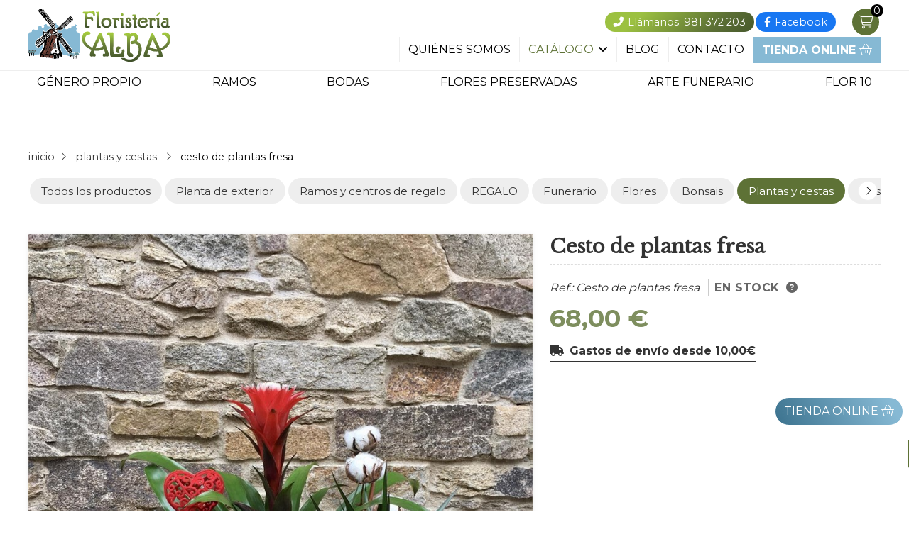

--- FILE ---
content_type: text/html; charset=utf-8
request_url: https://www.albafloristeria.es/cesto-de-plantas-fresa_fm10682.html
body_size: 17402
content:


<!DOCTYPE html>

<html lang="es-ES">
<head><meta http-equiv="Content-Type" content="text/html; charset=utf-8" /><meta name="viewport" content="width=device-width, initial-scale=1" /><link href="images/favicon.png" rel="shortcut icon" /><link rel="Stylesheet" type="text/css" href="css/minitienda.css" /><link rel="stylesheet" type="text/css" href="css/normalize.css" /><link rel="stylesheet" type="text/css" href="css/fontawesome.css" /><link rel="stylesheet" type="text/css" href="css/pull.css" /><link rel="stylesheet" type="text/css" href="css/comunes.css" />

    <!-- Precarga de recursos JS -->
    <!-- Recursos JS con defer (preconectados) -->
    <link rel="preload" as="script" href="/js/postmessage_WEB.js" />
    <script defer src="/js/postmessage_WEB.js"></script>


    

	<!-- Precarga de recursos CSS Comunes-->
    <link rel="preload" as="style" href="/js/reswiper/css/swiper.min.css">
    <link rel="preload" as="style" href="/js/reswiper/css/reswiper.css">
    <link rel="preload" as="style" href="/css/minitienda.css">
    <link rel="preload" as="style" href="/js/kmodals/kmodals.css">

    <!-- Precarga de recursos JS -->
    <link rel="preload" as="script" href="/js/reswiper/js/swiper.min.js">
    <link rel="preload" as="script" href="/js/kmodals/kmodals.min.js">
    <link rel="preload" as="script" href="/js/reswiper/js/jquery.reswiper.1.0.1b.js">
    <link rel="preload" as="script" href="/js/minitienda.js">
    <link rel="preload" as="script" href="/js/minitienda_ficha.js">

    <!-- Recursos CSS (precargados) -->
    <link rel="stylesheet" type="text/css" href="/js/reswiper/css/swiper.min.css" />
    <link rel="stylesheet" type="text/css" href="/js/reswiper/css/reswiper.css" />
    <link rel="stylesheet" type="text/css" href="/css/minitienda.css" />
    <link rel="stylesheet" type="text/css" href="/js/kmodals/kmodals.css"  />

	<!-- Recursos JS con defer (preconectados). Se cargarán y ejecutarán en orden cuando el DOM esté listo -->
    <script async defer src="https://www.google.com/recaptcha/api.js"></script>
    <script async defer type="text/javascript" src="https://www.youtube.com/iframe_api"></script>
    <script defer src="js/reswiper/js/swiper.min.js"></script>
    <script defer src="js/kmodals/kmodals.min.js"></script>
    <script defer src="js/khscroll.min.js"></script>
    <script defer src="js/reswiper/js/jquery.reswiper.1.0.1b.js"></script>
    <script defer src="js/minitienda.js"></script>
    <script defer src="js/minitienda_ficha.js"></script>

<meta name="title" content="Cesto de plantas fresa  - Plantas y cestas " /><meta property="og:title" content="Cesto de plantas fresa  - Plantas y cestas " /><meta property="og:description" content="Compra Cesto de plantas fresa al mejor precio. Información, características y fotos de Cesto de plantas fresa . Categoría Plantas y cestas . Para los que prefieren un cesto de plantas de calidad antes que cantidad  Plantas todas de interior individuales en cesto de mimbre  " /><meta property="og:url" content="https://www.albafloristeria.es/cesto-de-plantas-fresa_fm10682.html" /><meta property="og:image" content="https://www.albafloristeria.es/cesto-de-plantas-fresa_img10682n1t6m1w640h480.jpg" /><meta property="og:image:url" content="https://www.albafloristeria.es/cesto-de-plantas-fresa_img10682n1t6m1w640h480.jpg" /><meta property="og:image:width" content="640" /><meta property="og:image:height" content="480" /><meta property="og:type" content="product" /><meta property="og:locale" content="es_ES" /><title>
	Cesto de plantas fresa  - Plantas y cestas 
</title><meta name="description" content="Compra Cesto de plantas fresa al mejor precio. Información, características y fotos de Cesto de plantas fresa . Categoría Plantas y cestas . Para los que prefieren un cesto de plantas de calidad antes que cantidad  Plantas todas de interior individuales en cesto de mimbre  " /></head>
<body>
    <div id="contenedor">
        <form method="post" action="./cesto-de-plantas-fresa_fm10682.html" onsubmit="javascript:return WebForm_OnSubmit();" id="formSiteMaster">
<div class="aspNetHidden">
<input type="hidden" name="__VIEWSTATE" id="__VIEWSTATE" value="iQd6Nr/8gw4qRnE0OnkQCTpG9DlZQ9pVhu16sZZy2fij8x50lVIbu1ghJqt8PnesVIqAmtV2s+2ycsD1QAI//M3fqSXZbP4obcvKvgeZ+RZ1uO/mdelmI46SyuK+J2/4RsSR4ecCqG4FLXpL0PP7Pv3UcugEzoaSrGq39LqszufTHaE9779CltFA0wrCWg2wENFhQJ7Rz1437X0zXUItF8e553AlX+F/IdfdI5DwGH4Aow8kx/jWXH6PJqc3cB2/UqyENuUmAY+wVeRtkxSnAQ0sH9Dg7a0/MT/JZqyV919HOi75eJsCjCKLpb8HWSA8/X+0AHay+16q3fIWG/dPIMNtzvm6LcFWS7MqcDcCliWd4KkQy8iBOsTO3YrYzz3a2owP7v/4ITqG8ZRsoIwuNVrtuoZVs4LopBOZoQgKFAP4pAn02Z7/FqTOmqcsTfroZWnfAoZfKST8sYdqFzakjrIQejRZxM/M//C62Vh9tFLiWX8kyL2gLUJaQaDaqw9itEzXBVdYa0x8Kt+b0Ehs3MCQIrp1QattGQRpWUgOFYOHp+Gkgit4BjVpQrFAjO4+vaXeDVc9p2NlxySjFamJmIr6TITZzTNwIW9vd//EPzLZys+CBFDa7AnnGKaWrwAihhllgsMkNIcYFNOLMk7CYV+6te+2s5BaaXXJa6nYUT6r3/YEANnDUrjVK+GrTU3KrBE3uW7mzJr7CXuaPqBDNOnu00+3TFg1umeAieryGEXXzs/5o295PHppdYp9dhdjG6IoO9kK0g4om9hk9bdg9Xuh+JK0nVRmg9uRoIiHrK7fxQahSA6EwJUVjMz2r/xQyCgK+NpH4UKIL9BP3Sd4lPtTIp5An/1s+7pbzlGpLmcJ5LP7eaMEFg0XWkWPFPPji6HTLMW68iVXoiIadYJxubJsBjiHR6kW1dtWVgir5/BCGksC2lSOPY0/hb8dFQeKRaZmpyNsFC27ew0K/nvyAgM1AHaBXCbJ+XQ/h1H75fH5zMLN/ktwh3zJCrjafjX2g/zXAs/7t9+I33xPfx7bP82C4vxUQvpiQmWP7MqyCbGNPUaxpXMmVOMm8N7tKMQheM4Fh8FlwimicxNQ8i/[base64]/g/5nu+rmkuE7mX6x5O7VwHv0sU9dklaSorr/CihOwwufQAqMk/KoteQl5bXxqNZv1ra7Juq/[base64]/us9Bt7CgMmUqtgtZZgmWOJfOv06k//eo2yWedamXrMEnwSU8GGBYdUADeXA5v6jFcGW4WOhLlVYorgV8ZxfGRVVJc+grojMMGdVqsC06YvnVCgRvWSxQ+WoiHPAhrV9LHEOpJ7pCZ7/DzIgP8MQclaEfTp1YaSH4PFyMixLchgUyCCsHCj4Fx/NQReoXbyfqjxhC+KSviw3mvv/8zpN8XuGB0oDMa8gCakQ3Or6FLjG8cPC2mGokK8w07Ym9ZMgQzl4anZBwMxtQyQdaQZ2JJ1pQ/PDpt/mLxYp3PBlMatSwSkQNecZKSlvhwXedRy/SkYE49aHdFVkG9XAaCxLjcWvs5Jjd+AcE44EyuMiAae4Kr96nCS19Yf+ZZrFgbOpvnOm5YBBtlYDXludng0dy3Z/C+ZLOe3Oi4y3XGAoiSKDCclA/nSJdJgW7xMpyOSKt5Q6/Nd6HoZ7nyoy3GskB8mJ7cPVnhPpk6oZzh1q7Uf+ympZQ7NQBs1ziBANcUQ+IySklQ1tdzYlD6Z0/S5g4TzwQ0TtrPQH/JPXM0l4YPKKfTZAq8Dzu97fa99CiKGiLVQIIvr9stPdnNhlQ0uIMm+l9jQnSdJ3uw3RcOGwjIWfEx7W71/Gb61qqQq4hS9BndtjjK/JG9QUNyT96Ego05ezwYi6Bwr6Vz1Tlm22dIJLW6WUsiRjJXBZ/XCdrQJgxDKzayikO6/Y4jyfHEEDR9H/zz+ZKO185/fkkwtILlqTd0jxmS9NyNHj8IhNBJf/5GYyi/rUi/OHM8ucnRQJzwMRyfRxyee90NjTKJCobAVBEKTrNo7wYDxirQ4L+FP9z57yLDJRCAKqSU2fDkCJQCL2yqDlmzrZl+E+/1BMWZVNqeqcmFgAP+kpXbGjaiD2XAlw9ywUusl4A0xlkJOWBQqlv0Jglk4siOXUvruTfZXrnetmOIcGazIBlxaG/KZrJ/hDJd0UI8OrEsNJSAzSjjoOAunVJepsQipjDC8M4WWs+yQcHQ1CXf7bp7gBMOJMCGPmzReBFbl3w+Fu4T4Pi08TsHbJPd+kHp1CpPi7gISZNcC004OxJuF1url4ArjQ/2es1Oh5Mm8WK4s6JEXHO9dzH7valSc+hdhbrxgxnVyN8KQzAgm+4rdqh0ZrOQRkR44Vmg8S2f2r+dy/7vmL8v9zl+MR8oLugTNcoc+g2rz0OCUuhYRjVFFA/lsDcYSqsksQiNN6ur3Hs4r+haPMDI/er6wppc8SGlBNJztRCUEnJ31VWmmsnyoA91trh0ZVUEbLUg3esRGSpGG1jR4lgpXiEnRybnUwbgu1N5fj3mDgaWZ/eo96Wh0GyeriZ4mKbd5szO/DvNCaSzKLt4BbJ30H+TTxN8ME3yqlM4jfXOIYiyyw3++/dVpKNPL91mrKRW1dVtZ0AjIG3JLMetWY7O2J2q/3l2Sz+1bw+j+R+A/vFl5Z72qRXZJJ1MTq2afahAQ1fS7om7OoYbXHBtx6tHqkY6Teb4LqdupmHO4OihekIH62mrW/zvNAPH3Fj4pdQTO6WAHSaSVwtTv2pL81wf9aj2lB8waT//Tk6s+oBiaNpHoBRXc0MWZtutJug6i5uR8r8y1K9YBbH4J+4gSyXRjnMitwVL66drFS/o4VeG4tIGEcgNwA9M1CEeFKC+167TDtv5eIeFmfNQrUJ/VZX+9r6aEQUqFM2tbYGCWNpWV6EXdHttduoWh8hrsfwCkbAjCM9fuL/EEq53Cr5cXcwCqe2O13DVuWFBf5e8GxhsJvtA+5aifWCfBWEwsx2X3MSumYHQu7MvMepX+LqOclT9Zfl1P0RgwpJh3Ce8VjGOvoRSnKchTkwcZnHy1UbicdlP7+otYAQEMkXMhl9SnA2HAEUTthYDrPaLB2dlQAwnag/hgWZtwZq4pNLkACRkTSbKdPZgX3QAapmvHh2oGsJU4Q1oP7ki6m7LD8/yoc8dc7EQlUuPAOWGL5YQoU58DGQUXGnDMum+5oG0RXRKwrIwCsKq7mwY6YQ+PFLuotIbZlpPsuaf9++g9Iw/lPSMf1t67xR3Hkp3Vju3lYTgzEeenoXWKkBcH2huvevyfKMfNNzQyFYzPK0iYri3VoafsrMAXrHCJm3bIBwL86lghehSGbxWe0p5apRUTB8YAQ7mAwCKdBR8jniZK7/EV3FvymgLSpN9TypackvwjNVNzWka3U4a1bcBQREhTigH2AYxd5DFaFIzBZ67ZwEKy4FFEVt0nRB4TFxOdLG0z9MZ43eFG/yNcLQ01qTXUL+BzJ5znNLbuUkxpgYn7WBiyUPmG9iW1wpZcavLb9K4A0fT/5mKe0ygX6x9jcRFng1xy3p/RDoRbrD5vElKb3PzJZCU/BtzpfhiGpZ+kn1t92MHGQjjQ/sg2RpR8s5jVcZvvP/bu3gSQYdC1dd+rjDBfnJgGhSSaLhbhkqDSudFLdsergzont5IrDShx2/GOAU0OAkU2VJWroy9+QAtnJ7RXQthoit3j9bucTgCH+IAXPoFzZ53IRZEHq5n5MK4NKtfCbcOCQNUJaEaXvuuPxUheVwsTAn/hwg/urX+DSKemZYy7w0bTg2RVPBnXVhzkVI5J0khQEAQ26FuB2xY8MgweLLHyuWVxcKoolVlLF2ShOkaiYnWroqOdlIonqhQYtjBKFV2vQXAMn2MqhUXK3iAYAqwU3i2uQ4GBAdhsPm7PWMfgL0C6viQJf8KtWbj/tsAfekKkfpPAL2wAy82pzPyOqUPGdr7xXNHXtLTsriP5I51mTgvj/H+liInCtkkQMdBWd/UqQtYyJdehAh5o6KWYKGDTYNPxwViawGynEMOMcQSaf9nMj6yG+v9YoKD0J72EhVBr2NpHeyzhe44P0DLtS6TUAo6hKbRkRqs3W5+FwCN8mS6NKNA9KodR/XbK/F1r/F+Ft9BAcXOXoRziURRD2d3XBpKtSVFJkvgvaols+PxhQHAWp6s1ntdDt2OwD2CfxqVoNpLj9UzvwhX5DdqjN5pt1N5GmOhJi12JGJi8LGYU2Ri30UfU/FErD8NEKOxV1rmunrbxYF6Kxg79S6gOPEcvmGjJvkTAkcnmld/+2p/0DbZGQVWh0f2+9/bMyd2CnSQH/mUZd0hjg81ZSs58+u9FWyu2mn6nOVDk2/KCbFwcqHk3e0dA1k4kVyOdI5tvtM249B5pvo1Op4KYmPTDUkv2VkiVk+RbTo/EDso5ZB5riXkbkk+nk1Bio3e3u+n5rU4y+WIhscDmoIMI9tX2MXmcf479y5/4mF9Lt405RftyDdPo8GV2GC20OA1WHsVnRAvbX99XQ6GqrE5JEruqoLvs5zDsN/VrY0EItVzI+XkSAEko88rBrNEus4Rdq1ar5RZW4uQ50/+ITkrTdaA2ghnUXmjS15RRSe8WQX7maySVlfTm+vQwELaPQj+tyuTHV4lcDcIAyxQuHYX/PgL69YDjLVRbg2NrLimQaeqMJ8ZRP3DAzQDgzuUncv8B1IU/mYNqPfz9AlJRiTQiGLyOK889rrzqZff2iHmddSnyKXcLPOmYSMvitNapp0y4YGzLUce9cUjfkacEDz/9MiwSuBFFAOLqckgiRz1mpYHKAL1jAkGz3EDHNC2KXcQhcknABniSmdEs1WlpLCli2sf8Lw6fw7BzAo+rO+NBjHWFvF2NvdEcGzheybqT9GBOKpK//NthYQngTvLSH3Sf8Eorv0KPnaTJ5FqGM2XY57ikZ+GtNq0ouVReTsrVgLNhTk3RH8pibAOOLSgmfYX8x1hcvxZYICQmY2t1VUmzl0yAjzSX66bX0gPTcu3koF18C6Fs+JFYAF1+z7aQHLkX5AXzjgV571nF+Twp7LeZTYGuV/NwzM7ynpp4GlUbgYdYj0oR1F4O32Az9Vr506807VG9DQOBHsippClk2Qp3kD/bACE7NEsX2O6PjJvEy3hHI/Gc+cxVSur8HYfJKkpJUF1fHRRX7LE20xZ3VHgPOnqlTqAC5Nn51kHuYQafqAWn3j/qvj86NNpgTR+OFKzD+dkMVX2KE5Ntl4fTBlwGEAd9Htspj6sL9RoKiVc9NDVwk0dL9MMjqB2JN/0Sqo7ncLZXJ9D7fhOWCgdAWbI8+nRSZDVVypO+pBZulOgjfMzafitzVjmTOYcuzZssavQHdiGUjV5zRPmecQb5o60bUnJkRBgI9YHA1FPR6wBXmAC6vgwRgyp7PzCzcDQFxYoepCdveL07dlH3tybS1G8UbTdEXL8Y3kKWX4Y/CIdzDTc5z0UCP5dvOnuihW62dFg+TLlAjF5xJkq41dRMXfWIHvMrytt4rHIuSjENWLCWFkeBKYHSz6lEn8n8XTibSheTikZ4ZTXnNnYs+qqCNuYcW1YUcEa+YCql0NrgKNYg6lBNnxGWSgom3ENNJH5SKyO4vZCYG6CTOh7Ra9c6cBuFZb04JSfKU26H29aVHT/x2/QfKmYDHrkxB/hTIrf5WchuorcYJwdIRTjSGGcnbY/aOFz9lOqyUQ0B4uHT6RzpR55OP1Jq9gFxf1rfiEdJRjNS8bX2nazXx+idvZeGKq0dLOOSdW182XYllFdoMPAp52sBqA/yGUeeNw3aFiG4tbpZ4YIshaICQ+Q5tTCpQLzoALcqdeiolmtZ8BTuiq" />
</div>

<script type="text/javascript">
//<![CDATA[
var theForm = document.forms['formSiteMaster'];
if (!theForm) {
    theForm = document.formSiteMaster;
}
function __doPostBack(eventTarget, eventArgument) {
    if (!theForm.onsubmit || (theForm.onsubmit() != false)) {
        theForm.__EVENTTARGET.value = eventTarget;
        theForm.__EVENTARGUMENT.value = eventArgument;
        theForm.submit();
    }
}
//]]>
</script>


<script src="/WebResource.axd?d=pynGkmcFUV13He1Qd6_TZJwl7hJEb-VQ5TOTEu4Fe-IHH_AjkJC1F1HFKgh2acOm9YB85VozlHade9M2usCqgg2&amp;t=638901608248157332" type="text/javascript"></script>


<script src="/WebResource.axd?d=x2nkrMJGXkMELz33nwnakOX_fA089764iZ8K9QcTZT-ym5n3RLnFMRuFewdj623jHJM8z9m7aBzQUylUifJYr9e50dQS71pHZAv-AXZ-Om41&amp;t=638901608248157332" type="text/javascript"></script>
<script type="text/javascript">
//<![CDATA[
function WebForm_OnSubmit() {
if (typeof(ValidatorOnSubmit) == "function" && ValidatorOnSubmit() == false) return false;
return true;
}
//]]>
</script>

<div class="aspNetHidden">

	<input type="hidden" name="__VIEWSTATEGENERATOR" id="__VIEWSTATEGENERATOR" value="D18BE8DF" />
	<input type="hidden" name="__SCROLLPOSITIONX" id="__SCROLLPOSITIONX" value="0" />
	<input type="hidden" name="__SCROLLPOSITIONY" id="__SCROLLPOSITIONY" value="0" />
	<input type="hidden" name="__EVENTTARGET" id="__EVENTTARGET" value="" />
	<input type="hidden" name="__EVENTARGUMENT" id="__EVENTARGUMENT" value="" />
</div>
            

            <header>
                <div id="head-cont">
                    <div class="subcont flex-bt-c">
                        <div id="logo">
                            <a href="/" title="Floristería Alba - Flor 10">
                                <img src="images/logo-floristeria-alba.svg" alt="Floristería Alba - Flor 10"></a>
                        </div>
                        <div class="head-cont-opc">
                            <div class="head-cont-opc-info">
                                <div>
                                    <ul class="socialmenu">
                                        <li class="telefono large"><a href="tel:981372203" title="Llamar"><i class="fa fa-phone fa-flip-horizontal" aria-hidden="true"></i><span>Llámanos: 981 372 203</span></a></li>
                                        <li class="facebook large"><a href="https://www.facebook.com/Floristeriaalba-343469059013442/" target="_blank" title="Ir al Facebook"><i class="fab fa-facebook-f"></i><span>Facebook</span></a></li>

                                    </ul>
                                    <div id="bolsacompra_dvBolsaCompra" class="tienda__carrito">
    <a href="/carrito.html" title="Ver artículos del carrito" rel="nofollow" class="tienda__carrito-link">
        <i class="fal fa-shopping-cart"></i>
        <span id="bolsacompra_spnNumArt" class="tienda__carrito-num">0</span>
    </a>
    <div class="tienda__carrito-info">      
        <span class="tienda__carrito-txt"><strong>Total:</strong> </span>
        <span id="bolsacompra_spnImporte" class="tienda__carrito-prize">0,00</span>
        <span class="tienda__carrito-txt">€</span>
        <a href="/carrito.html" title="Validar compra" rel="nofollow" class="tienda__carrito-button">Validar compra</a>
    </div>
</div>

<style>
    .tienda__carrito{position:relative;width:42px;height:42px; display:flex;flex-direction:column;margin-left:auto;padding:2px;margin-left:1.25rem;} 
    .tienda__carrito-link{flex:1; position:relative;display:flex;align-items:center; justify-content:center; background: var(--primary); color:var(--primary-invert); text-decoration:none; font-size:1.125rem; border-radius:50%;}
    .tienda__carrito-num{ border-radius:50%;position:absolute; top:-6px; right:-6px; width:18px;height:18px;display:flex;align-items:center;  justify-content:center;background: var(--secondary); color:var(--primary-invert); font-size:0.9rem;}
    .tienda__carrito-info{ display:none;border-radius:var(--radius1);width:180px;position:absolute;top:100%;right:0; font-size:1rem; background:#fff;box-shadow:0px 1px 6px rgba(0,0,0,0.25); padding:0.9rem;}
    .tienda__carrito-button{border-radius:var(--radius1); padding:0.5rem 0.5rem;line-height:100%; background: var(--primary); color:var(--primary-invert);text-decoration:none; display:block;text-transform:uppercase;font-size:0.85rem; font-weight:var(--bold1); text-align:center;margin-top:0.5rem;}
    .tienda__carrito-button:hover{opacity:0.75;}
    @media screen and (min-width: 1024px) {
        .tienda__carrito:hover .tienda__carrito-info{display:block; }
    }
</style>

                                </div>
                                <nav class="cab">
                                    <ul>
                                        <li><span><a href="/">Quiénes somos</a></span></li>
                                        <li class="submenu"><span><a href="#" data-comp="tienda">Catálogo</a><i class="fa-solid fa-angle-down"></i></span>
                                            <ul>
                                                
<div class="">
    
            <ul class="mtsumb ">
            <li id="categoriaspartial2_rptCategorias_liCatPrin"><a href="/tienda.html" id="categoriaspartial2_rptCategorias_aNovedades">Todos los productos</a></li>
        
            <li>
                <a class="" href='planta-de-exterior_cm3876.html' title='Planta de exterior'>
                    <span>Planta de exterior</span>
                </a>
            </li>
        
            <li>
                <a class="" href='ramos-y-centros-de-regalo_cm1423.html' title='Ramos y centros de regalo'>
                    <span>Ramos y centros de regalo</span>
                </a>
            </li>
        
            <li>
                <a class="" href='regalo_cm1708.html' title='REGALO'>
                    <span>REGALO</span>
                </a>
            </li>
        
            <li>
                <a class="" href='funerario_cm1424.html' title='Funerario'>
                    <span>Funerario</span>
                </a>
            </li>
        
            <li>
                <a class="" href='flores_cm1610.html' title='Flores'>
                    <span>Flores</span>
                </a>
            </li>
        
            <li>
                <a class="" href='bonsais_cm1612.html' title='Bonsais'>
                    <span>Bonsais</span>
                </a>
            </li>
        
            <li>
                <a class="" href='plantas-y-cestas_cm1427.html' title='Plantas y cestas '>
                    <span>Plantas y cestas </span>
                </a>
            </li>
        
            <li>
                <a class="" href='descatalogado-rosas-preservadas_cm1425.html' title='Descatalogado Rosas preservadas'>
                    <span>Descatalogado Rosas preservadas</span>
                </a>
            </li>
        
            <li>
                <a class="" href='cestas-de-pan~ales_cm1611.html' title='Cestas de pañales'>
                    <span>Cestas de pañales</span>
                </a>
            </li>
        
            </ul>
            
        
</div>

                                            </ul>
                                        </li>
                                        <li><span><a href="noticias.aspx" data-comp="noticias">Blog</a></span></li>
                                        <li><span><a href="contacto-floristeria-ferrol.aspx">Contacto</a></span></li>
                                        <li class="online"><span><a href="https://floristeriaalbaferrol.com/" target="_blank" title="Visitar tienda online">Tienda online <i class="fal fa-shopping-basket"></i></a></span></li>
                                    </ul>
                                </nav>
                            </div>
                            <div id="pull" class="hamburger">
                                <div class="bar top"></div>
                                <div class="bar middle"></div>
                                <div class="bar bottom"></div>
                            </div>
                        </div>
                    </div>
                </div>
                <nav id="menu" class="deslizante">
                    <!-- * Opciones: deslizante - desplegable. -->
                    <div id="close"></div>
                    <div class="menu-cont subcont">
                        <ul>
                            <li class="hide"><span><a href="/">Quiénes somos</a></span></li>
                            <li class="submenu hide"><span><a href="#" data-comp="tienda">Catálogo</a><i class="fa-solid fa-angle-down"></i></span>
                                <ul>
                                    
<div class="">
    
            <ul class="mtsumb ">
            <li id="Categoriasmt1_rptCategorias_liCatPrin"><a href="/tienda.html" id="Categoriasmt1_rptCategorias_aNovedades">Todos los productos</a></li>
        
            <li>
                <a class="" href='planta-de-exterior_cm3876.html' title='Planta de exterior'>
                    <span>Planta de exterior</span>
                </a>
            </li>
        
            <li>
                <a class="" href='ramos-y-centros-de-regalo_cm1423.html' title='Ramos y centros de regalo'>
                    <span>Ramos y centros de regalo</span>
                </a>
            </li>
        
            <li>
                <a class="" href='regalo_cm1708.html' title='REGALO'>
                    <span>REGALO</span>
                </a>
            </li>
        
            <li>
                <a class="" href='funerario_cm1424.html' title='Funerario'>
                    <span>Funerario</span>
                </a>
            </li>
        
            <li>
                <a class="" href='flores_cm1610.html' title='Flores'>
                    <span>Flores</span>
                </a>
            </li>
        
            <li>
                <a class="" href='bonsais_cm1612.html' title='Bonsais'>
                    <span>Bonsais</span>
                </a>
            </li>
        
            <li>
                <a class="" href='plantas-y-cestas_cm1427.html' title='Plantas y cestas '>
                    <span>Plantas y cestas </span>
                </a>
            </li>
        
            <li>
                <a class="" href='descatalogado-rosas-preservadas_cm1425.html' title='Descatalogado Rosas preservadas'>
                    <span>Descatalogado Rosas preservadas</span>
                </a>
            </li>
        
            <li>
                <a class="" href='cestas-de-pan~ales_cm1611.html' title='Cestas de pañales'>
                    <span>Cestas de pañales</span>
                </a>
            </li>
        
            </ul>
            
        
</div>

                                </ul>
                            </li>
                            <li><span><a href="flores-naturales-invernaderos-ferrol.aspx">Género propio</a></span></li>
                            <li><span><a href="ramo-flores-ferrol.aspx">Ramos</a></span></li>
                            <li><span><a href="arreglos-florales-bodas-ferrol.aspx">Bodas</a></span></li>
                            <li><span><a href="flores-preservadas-ferrol.aspx">Flores preservadas</a></span></li>
                            <li><span><a href="arte-funerario-ferrol.aspx">Arte funerario</a></span></li>
                            <li><span><a href="envio-flores-ferrol.aspx">Flor 10</a></span></li>

                            <li class="hide"><span><a href="noticias.aspx" data-comp="noticias">Blog</a></span></li>
                            <li class="hide"><span><a href="contacto-floristeria-ferrol.aspx">Contacto</a></span></li>
                        </ul>
                        <div class="menu-cont-info">
                            <ul class="socialmenu">
                                <li class="online large"><a href="https://floristeriaalbaferrol.com/" target="_blank" title="Visitar tienda online"><i class="fal fa-shopping-basket"></i><span>Tienda online </span></a></li>
                                <li class="facebook large"><a href="https://www.facebook.com/Floristeriaalba-343469059013442/" target="_blank" title="Ir al Facebook"><i class="fab fa-facebook-f"></i><span>Facebook</span></a></li>
                                <li class="telefono large"><a href="tel:981372203" title="Llamar"><i class="fa fa-phone fa-flip-horizontal" aria-hidden="true"></i><span>981 372 203</span></a></li>
                            </ul>
                        </div>
                    </div>
                </nav>
            </header>

            
            
    
    <main>

		<section class="section section--comp seccion">
			<div class="container subcont">
                 
                <div id="fichaProd" class="comp-tienda comp-tienda--ficha">
                    
                    <input name="ctl00$MainContent$noimagevalue" type="hidden" id="noimagevalue" value="images/comp/noimg.svg" />
                    <input name="ctl00$MainContent$galleryvalues" type="hidden" id="galleryvalues" value="1,640,480" />

                    <div id="ficha" class="tienda__ficha">
                        <div id="dvBreadCrumb" class="tienda__bread">
                            <ol>
                                <li><a href="/tienda.html" id="aBCHome" title="inicio"><span>inicio</span></a></li>
                                <li id="liBreadcNombreCat"><a href="plantas-y-cestas_cm1427.html" id="breadcCatLink" title="plantas y cestas "><span>plantas y cestas </span></a></li>
                                <li id="liBreadcNombreProd"><span>cesto de plantas fresa </span></li>
                            </ol>
                        </div>
                        
<div class="tienda__cats">
    
            <ul class="mtsumb khscroll">
            <li id="liCatPrin"><a href="/tienda.html" id="aNovedades" class="todos">Todos los productos</a></li>
        
            <li>
                <a class="" href='planta-de-exterior_cm3876.html' title='Planta de exterior'>
                    <span>Planta de exterior</span>
                </a>
            </li>
        
            <li>
                <a class="" href='ramos-y-centros-de-regalo_cm1423.html' title='Ramos y centros de regalo'>
                    <span>Ramos y centros de regalo</span>
                </a>
            </li>
        
            <li>
                <a class="" href='regalo_cm1708.html' title='REGALO'>
                    <span>REGALO</span>
                </a>
            </li>
        
            <li>
                <a class="" href='funerario_cm1424.html' title='Funerario'>
                    <span>Funerario</span>
                </a>
            </li>
        
            <li>
                <a class="" href='flores_cm1610.html' title='Flores'>
                    <span>Flores</span>
                </a>
            </li>
        
            <li>
                <a class="" href='bonsais_cm1612.html' title='Bonsais'>
                    <span>Bonsais</span>
                </a>
            </li>
        
            <li>
                <a class="select" href='plantas-y-cestas_cm1427.html' title='Plantas y cestas '>
                    <span>Plantas y cestas </span>
                </a>
            </li>
        
            <li>
                <a class="" href='descatalogado-rosas-preservadas_cm1425.html' title='Descatalogado Rosas preservadas'>
                    <span>Descatalogado Rosas preservadas</span>
                </a>
            </li>
        
            <li>
                <a class="" href='cestas-de-pan~ales_cm1611.html' title='Cestas de pañales'>
                    <span>Cestas de pañales</span>
                </a>
            </li>
        
            </ul>
            <div class="arrow arrow-left"><i class="fa-light fa-chevron-left"></i></div>
            <div class="arrow arrow-right"><i class="fa-light fa-chevron-right"></i></div>
        
</div>

                        <section class="producto">

                            <div class="compfichatitle">
                                
                            </div>
                            <article>
                                <div class="tienda__ficha-head">
                                    <h1 id="h1TituloProducto" class="tienda__ficha-title title title--1">Cesto de plantas fresa </h1>
                                    <div id="fgal" class="reswiper-container tienda__ficha-gallery">
                                        <div class="swiper-container">
                                            <div class="swiper-wrapper">

                                                
                                                        <div class="swiper-slide" style="background-image: url(cesto-de-plantas-fresa_img10682n1t6m1w640h480.jpg)">
                                                            <div class="swiper-zoom-container">
														        <picture>
															        <source media="(max-width: 640px)" srcset="cesto-de-plantas-fresa_img10682n1t6m1w640h480.jpg">
															        <img loading="lazy" src="cesto-de-plantas-fresa_img10682n1t6.jpg" alt="Foto 1 Cesto de plantas fresa " title="Foto 1 Cesto de plantas fresa " />
														        </picture>
                                                            </div>
                                                        </div>
                                                    
                                                        <div class="swiper-slide" style="background-image: url(cesto-de-plantas-fresa_img10682n2t6m1w640h480.jpg)">
                                                            <div class="swiper-zoom-container">
														        <picture>
															        <source media="(max-width: 640px)" srcset="cesto-de-plantas-fresa_img10682n2t6m1w640h480.jpg">
															        <img loading="lazy" src="cesto-de-plantas-fresa_img10682n2t6.jpg" alt="Foto 2 Cesto de plantas fresa " title="Foto 2 Cesto de plantas fresa " />
														        </picture>
                                                            </div>
                                                        </div>
                                                    

                                            </div>
                                            <!-- pagination -->
                                            <div class="swiper-pagination"></div>
                                            <!-- navigation buttons -->
								            <div class="swiper-button-next"><i class="fa-solid fa-chevron-right"></i></div>
								            <div class="swiper-button-prev"><i class="fa-solid fa-chevron-left"></i></div>
                                        </div>
                                        <div class="swiper-container">
                                            <div class="swiper-wrapper">
                                                
                                                        <div class="swiper-slide" style="background-image: url(cesto-de-plantas-fresa_img10682n1t6m4w120h90.jpg);"></div>
                                                    
                                                        <div class="swiper-slide" style="background-image: url(cesto-de-plantas-fresa_img10682n2t6m4w120h90.jpg);"></div>
                                                    
                                            </div>
                                        </div>
                                    </div>

                                     <div class="tienda__fprod-info">
                                        <div>
                                            
                                            <div id="dvProdRef" class="tienda__ficha-ref">Ref.: <span id="spnProdRef">Cesto de plantas fresa </span></div>
                                            <div id="dvDispo" class="tienda__ficha-dispo">
                                                <span id="spnDispo">En stock</span> <i class="fas fa-question-circle"></i>
                                            </div>
                                            
                                            <div class="tienda__ficha-precio">
                                                <span id="spnPrecioProducto">68,00 €</span>
                                            </div>

                                            
                                            

                                            <div class="tienda__ficha-envio"><span id="spnGe">Gastos de envío desde 10,00€</span></div>
                                           
                                        </div>
                                        <div id="dvPrecioProducto">
                                            <div class="tienda__ficha-txt">
                                                Para más información acerca de este producto puede llamarnos al teléfono
                                                <strong><a id="aTelf1" title="Llamar por teléfono" href="tel://981372203">  981 372 203</a></strong>
                                                o contactar con nosotros por <a href="#dvConsultar" class="gotoConsultar" title="Consultar por email"><strong>email</strong></a>.
                                            </div>
                                            
                                            <input type="hidden" name="ctl00$MainContent$hdnProdId" id="hdnProdId" value="10682" />

                                            <a href="#" id="btAddToCart" class="tienda__ficha-button"><i class="fas fa-shopping-basket"></i><span>Comprar</span></a>
                                            
                                        </div>
                                    </div>
                                </div>
                                <div class="tienda__ficha-desc">
                                    <h2 class="title title--2">Descripción:</h2>
                                    <div id="spnProductoDescrip" class="desc"><ul>
<li>Para los que prefieren un cesto de plantas de calidad antes que cantidad </li>
<li>Plantas todas de interior individuales en cesto de mimbre </li>
</ul></div>
                                    

                                </div>
                                

                                <div id="dvConsultar" data-regid="Formulario de contacto">
                                    <div class="tienda__ficha-contact">
                                        <div class="tienda__ficha-contact-txt">
                                             <h2 class="title title--3">¿Alguna duda? ¿Necesitas asesoramiento?</h2>
                                            <p>Ponte en contacto con nosotros y resolveremos tus dudas</p>
                                        </div>
                                        <div class="tienda__ficha-contact-buttons">

                                            <span id="spnInfoTelf">
                                             <a id="aTelf2" title="Llamar por teléfono" class="phone" href="tel://981372203">981 372 203</a></span>
                                             
                                            <a href="#dvConsultar"  class="mail" id="openConsultar" title="Contactar por email">Contactar por email</a>
                                        </div>
                                    </div>
                                    <div class="tienda__form" id="dvConsultarForm">

                                        <div class="compformCont">
                                            <div class="compformContLeft">
                                                <div class="fichanombre">
                                                    <input name="ctl00$MainContent$txtEmailNombre" type="text" id="txtEmailNombre" placeholder="Nombre" class="input" />
                                                </div>
                                                <div class="fichatelefono">
                                                    <input name="ctl00$MainContent$txtEmailTelf" type="text" id="txtEmailTelf" placeholder="Teléfono" class="input" />
                                                </div>
                                                <div class="remitente">
                                                    
                                                    <input name="ctl00$MainContent$txtEmailUsuario" type="email" id="txtEmailUsuario" class="input" placeholder="Email" />
                                                </div>
                                            </div>
                                            <div class="compformContRight">
                                                <div class="text">
                                                    <textarea name="ctl00$MainContent$txtConsulta" rows="2" cols="20" id="txtConsulta" placeholder="Consulta" class="textarea" data-default="Hola, he visto en vuestra web el producto &#39;cesto de plantas fresa &#39; y me gustaría...">
Hola, he visto en vuestra web el producto &#39;cesto de plantas fresa &#39; y me gustar&#237;a...</textarea>
                                                </div>
                                            </div>
                                        </div>
                                        <p id="pLegal" class="pLegal">El <a href="aviso-legal.aspx" title="titular de la página" rel="nofollow">titular de la página</a> informa que los datos de este formulario serán tratados para ofrecerle la información solicitada, siendo la base legal del tratamiento el consentimiento otorgado por el usuario. No se cederán datos a terceros. Puede ejercer los derechos como se explica en la <a href="politica-privacidad-cookies.aspx" title="Política de privacidad" rel="nofollow">Política de Privacidad</a>.</p>                                       
                                        <div id="boton_contenedor">
                                            <input type="button" value="Enviar" id="btnEnviar" class="btnEnviar" />
                                        </div>

                                        <p id="resultform"></p>
                                        <div id="dvMensajeError"></div>
                                        <!-- CAPTCHA -->
                                        <div id="recaptcha" data-key="6LepdXwUAAAAAMgw8jBWexwsMOpAwZq4JUu1vYja"></div>
                                    </div>
                                </div>

                            </article>
                        </section>
                        <div class="tienda__footer">
                            
                            
                        </div>
                    </div>
                    <div id="sumSiguiente" style="display:none;">

</div>
                    <span id="cvObsProd" style="display:none;"></span>
                </div>
            </div>
        </section>
        <div id="dvDispoLeyenda" style="display: none;">
            <p class="titulo-leyenda">Leyenda de disponibilidad</p>
            <ul>
                
                        <li id="lidisp" class="dispprod">
                            <span>En stock</span>
                            <span>Producto en stock, listo para ser enviado.</span>
                        </li>
                    
                        <li id="lidisp">
                            <span>Próximamente</span>
                            <span>Actualmente no está disponible para su compra pero hay previsión de entrada en almacén próximamente.</span>
                        </li>
                    
                        <li id="lidisp">
                            <span>Sin existencias</span>
                            <span>El producto no se encuentra disponible actualmente. No existe previsión de reposición o bien se desconoce la fecha de disponibilidad del producto.</span>
                        </li>
                    
                        <li id="lidisp">
                            <span>Descatalogado</span>
                            <span>El producto ya no se encuentra en nuestro catálogo para la venta. Póngase en contacto con nosotros y buscaremos otro artículo que cubra tus necesidades.</span>
                        </li>
                    
            </ul>
        </div>

        
    </main>




            <footer>

                <section class="section nopaddtop fndwhite seccion kitDigital">
                    <div class="container subcont">
                        <img src="../images/KitDigital/NextGenerationEU.svg" alt="Logo de Financiado por la Unión Europea - NextGenerationEU" class="kitDigital__logo kitDigital__logo--EU" />
                        <img src="../images/KitDigital/Transformacion-Resiliencia.svg" alt="Logo de Plan de Recuperación, Transformación y Resiliencia" class="kitDigital__logo kitDigital__logo--TR" />
                        <p class="kitDigital__text">Financiado por la Unión Europea - NextGenerationEU. Sin embargo, los puntos de vista y las opiniones expresadas son únicamente los del autor o autores y no reflejan necesariamente los de la Unión Europea o la Comisión Europea. Ni la Unión Europea ni la Comisión Europea pueden ser consideradas responsables de las mismas.</p>
                    </div>
                </section>

                <div class="footer-info">
                    <div class="subcont">
                        <div class="footer-info-box">
                            <p class="footer-info-box-title">Floristería Alba, flores de cosecha propia en Ferrol</p>
                            <p>En Floristería Alba te ofrecemos arreglos florales de gran calidad y belleza. Siendo una floristería con más de 25 años de experiencia y disponiendo de invernaderos propios, te acercamos las mejores flores para cualquier ocasión: arreglos de bodas, flores para difuntos...</p>
                        </div>
                        <span class="vline"></span>
                        <div class="footer-info-box">
                            <p class="footer-info-box-title">Nuestros servicios</p>
                            <ul>
                                <li><a href="flores-domicilio-floristeria-ferrol.aspx" title="Ir a la sección">Floristería</a></li>
                                <li><a href="flores-naturales-invernaderos-ferrol.aspx" title="Ir a la sección">Género propio</a></li>
                                <li><a href="arreglos-florales-bodas-ferrol.aspx" title="Ir a la sección">Bodas</a></li>
                                <li><a href="arte-funerario-ferrol.aspx" title="Ir a la sección">Arte funerario</a></li>
                                <li><a href="envio-flores-ferrol.aspx" title="Ir a la sección">Flor 10</a></li>
                            </ul>
                        </div>
                        <span class="vline"></span>
                        <div class="footer-info-box">
                            <p class="footer-info-box-title">Contacta con nosotros</p>
                            <p>Estr. de Catabois, 602 Bajo - <span class="bloque">15405 Ferrol (A Coruña) </span></p>
                            <p><span class="bloque">Teléfono: <a href="tel:981372203" title="Llamar a Floristería Alba" class="bloque">981 372 203</a></span></p>
                            <p><span class="bloque">E-mail: info@floristeriaalba.es</span></p>
                            <ul class="socialmenu">
                                <li class="facebook large"><a href="https://www.facebook.com/Floristeriaalba-343469059013442/" target="_blank" title="Ir al Facebook"><i class="fab fa-facebook-f"></i><span>Facebook</span></a></li>
                            </ul>
                        </div>
                    </div>
                </div>
                <div class="footer-end">
                    <div class="subcont">
                        <div class="footer-end-legal">
                            

<div class="tienda__links">
    <p class="tienda__links-title">Nuestra tienda</p>
    <ul>
        <li><a href="como-comprar.html" title="Cómo comprar en nuestra tienda">Cómo comprar</a></li>
        <li><a href="condiciones-contratacion.html" title="Condiciones de contratación">Condiciones generales de contratación</a></li>
        <li><a href="condiciones-contratacion.html#cgcFormasPago" title="Formas de pago">Formas de pago</a></li>
        <li><a href="condiciones-contratacion.html#cgcGastosEnvio" title="Consulta las condiciones de gastos de envío">Gastos de envío</a></li>
        <li><a href="condiciones-contratacion.html#cgcDevolucGarant" title="Garantía y devoluciones">Garantía y devoluciones</a></li>
    </ul>
</div>

<style>
   .tienda__links-title{display:none;}
   .tienda__links ul{ list-style:none; }
   .tienda__links ul li:not(:last-child){margin:0 0 .5rem;}
   .tienda__links a{text-decoration:none;color:currentColor;}
    @media screen and (min-width: 769px) {
        .tienda__links ul{ display:flex; flex-wrap:wrap;justify-content:flex-start;}
        .tienda__links li:not(:last-child):after{
            content:'|';
            display:inline-block;
            margin:0 0.5rem;
        }
        .tienda__links ul li:not(:last-child){margin:0;}
    }
</style>
                            <a href="aviso-legal.aspx" title="Ir al aviso legal">Aviso legal</a> - <a href="politica-privacidad-cookies.aspx" title="Ir a la politica de privacidad y cookies" class="bloque">Politica de privacidad y cookies</a> - <a href="/declaracion-accesibilidad.aspx" title="Ver declaración de accesibilidad">Accesibilidad</a> - <a href="http://wcpanel.administrarweb.es/login.aspx?empId=115716A" title="Acceder al área interna" target="_blank">Área Interna</a>
                        </div>
                        <div class="footer-end-paxinas">
                            <a href="https://www.paxinasgalegas.es/floristerias-ferrol-218ep_37ay.html" title="Floristerías en Ferrol - Páxinas Galegas" target="_blank">© Páxinas Galegas</a>
                        </div>
                    </div>
                </div>
            </footer>



            <div id="telfijo">
                <a class="telfijo-tel" href="tel:981372203" title="Llamar a Floristería Alba">
                    <div class="img">
                        <i class="fa fa-phone fa-flip-horizontal"></i>
                    </div>
                </a>
            </div>

            <div id="gotop" title="Subir"><i class="fa fa-chevron-up" aria-hidden="true"></i></div>

            <div class="button-to">
                <a href="https://floristeriaalbaferrol.com/" target="_blank" title="Visita nuestra tienda online">Tienda online <i class="fal fa-shopping-basket"></i></a>
            </div>

            

    

        
<script type="text/javascript">
//<![CDATA[
var Page_ValidationSummaries =  new Array(document.getElementById("sumSiguiente"));
var Page_Validators =  new Array(document.getElementById("cvObsProd"));
//]]>
</script>

<script type="text/javascript">
//<![CDATA[
var sumSiguiente = document.all ? document.all["sumSiguiente"] : document.getElementById("sumSiguiente");
sumSiguiente.displaymode = "List";
sumSiguiente.validationGroup = "valAddToCart";
var cvObsProd = document.all ? document.all["cvObsProd"] : document.getElementById("cvObsProd");
cvObsProd.controltovalidate = "txtObsProd";
cvObsProd.display = "None";
cvObsProd.validationGroup = "valAddToCart";
cvObsProd.evaluationfunction = "CustomValidatorEvaluateIsValid";
//]]>
</script>


<script type="text/javascript">
//<![CDATA[

var Page_ValidationActive = false;
if (typeof(ValidatorOnLoad) == "function") {
    ValidatorOnLoad();
}

function ValidatorOnSubmit() {
    if (Page_ValidationActive) {
        return ValidatorCommonOnSubmit();
    }
    else {
        return true;
    }
}
        
theForm.oldSubmit = theForm.submit;
theForm.submit = WebForm_SaveScrollPositionSubmit;

theForm.oldOnSubmit = theForm.onsubmit;
theForm.onsubmit = WebForm_SaveScrollPositionOnSubmit;
//]]>
</script>
</form>
    </div>
    
    <!-- Js para que funcione la web bien en todos los dispositivos-->
    <script src="https://ajax.googleapis.com/ajax/libs/jquery/3.3.1/jquery.min.js"></script>
    <!-- Código estadisticas -->
    <script async src="//stats.administrarweb.es/Vcounter.js" data-empid="115716A"></script>
    <!-- Cookies -->
    <script async src="//cookies.administrarweb.es/pgcookies.min.js" id="pgcookies" data-product="web" data-auto-analytics-gtm="GTM-MMHWZ5W"></script>
    <!-- JS base -->
    <script src="js/base.js"></script>
    <!-- JS cabecera -->
    <script src="js/header2.js"></script>



    <!-- Rich Snippets -->
    <script type="application/ld+json">
        { 
			"@context" : "http://schema.org",
			"@type" : "Organization", 
			"address" : {
			"@type": "PostalAddress",
			"addressLocality": "Ferrol", 
			"addressRegion": "A Coruña", 
			"postalCode": "15930", 
			"streetAddress": "Estr. de Catabois, 602 Bajo" }, 
			"name":"Floristería Alba",
				"logo":"https://www.albafloristeria.es/images/logo-floristeria-alba.svg",
			"url":"https://www.albafloristeria.es/",
			"email":"info@floristeriaalba.es",
			"telephone":"981372203"
			}
    </script>



    <script>
        /* Selección de menú */
        const SelectMenuItem = () => {
            const regx = {
                noticias: [/noticias.(html|aspx)/, /_cb\d+\.(html|aspx)$/, /_fb\d+\.(html|aspx)$/, /error_blog.(html|aspx)/],
                caravanas: [/caravanas.(html|aspx)/, /_fc\d+\.(html|aspx)$/, /error_caravanas.(html|aspx)/],
                escaparate: [/escaparate.(html|aspx)/, /_fe\d+\.(html|aspx)$/, /_ce\d+\.(html|aspx)$/, /error_escaparate.(html|aspx)/],
                eventos: [/eventos.(html|aspx)/, /_ev\d+\.(html|aspx)$/, /error_eventos.(html|aspx)/],
                galeria: [/galerias.(html|aspx)/, /_cg\d+\.(html|aspx)$/, /_fg\d+\.(html|aspx)$/, /accesopw.(html|aspx)/, /album.(html|aspx)/, /error_galeria.(html|aspx)/],
                inmobiliaria: [/_fi\d+\.(html|aspx)$/, /_ta\d+\.(html|aspx)$/, /directorioInmuebles.(html|aspx)/, /error_inmobiliaria.(html|aspx)/],
                restaurante: [/_fr\d+\.(html|aspx)$/, /error_menurestaurante.(html|aspx)/, /nuestros-menus-del-dia-y-menus-especiales.(html|aspx)/],
                motor: [/vehiculos.(html|aspx)/, /_fv\d+\.(html|aspx)$/, /error_vehiculos.(html|aspx)/],
                tanatorio: [/tanatorios.(html|aspx)/, /_de\d+\.(html|aspx)$/, /_tn\d+\.(html|aspx)$/, /error_tanatorios.(html|aspx)/],
                tienda: [/tienda.(html|aspx)/, /_fm\d+\.(html|aspx)$/, /_cm\d+\.(html|aspx)$/, /condiciones-contratacion.(html|aspx)/, /comocomprar.(html|aspx)/, /confirmacionpedido.(html|aspx)/, /error_minitienda.(html|aspx)/, /pedidofinalizado.(html|aspx)/, /carrito.(html|aspx)/]
            };

            const apply = (el) => {
                el.closest('li').classList.add('selected')
            };

            document.querySelectorAll('#menu li.selected').forEach(el => el.classList.remove('selected'));
            document.querySelectorAll('#cab li.selected').forEach(el => el.classList.remove('selected'));

            for (const [k, el] of Object.entries(document.querySelectorAll(' li span a'))) {
                if (el.href === location.href) {
                    apply(el);
                    el.dataset.applied = 'true';
                    delete el.dataset.comp;
                }
                else {
                    for (const [key, value] of Object.entries(regx)) {
                        if (el.dataset.comp && el.dataset.comp.includes(key) && value.some(v => v.test(location.href))) {
                            apply(el);
                        }
                    }
                }
            }

            if (!!document.querySelectorAll('[data-applied="true"]').length) {
                document.querySelectorAll('[data-comp]').forEach(el => el.closest('li').classList.remove('selected'));
            }
        };

        SelectMenuItem();
    </script>
</body>
</html>


--- FILE ---
content_type: text/css
request_url: https://www.albafloristeria.es/css/minitienda.css
body_size: 12297
content:
:root{--font-size:16px;--line-height:1.6em;--ratio:1.125;--font-xs:calc(var(--ratio) * 0.9rem);--font-s:calc(var(--ratio) * 1rem);--font-m:calc(var(--ratio) * var(--font-s));--font-l:calc(var(--ratio) * var(--font-m));--font-xl:calc(var(--ratio) * var(--font-l));--font-xxl:calc(var(--ratio) * var(--font-xl));--font-3xl:calc(var(--ratio) * var(--font-xxl));--primary:#5E7236;--secondary:#000;--primary-invert:#fff;--light:#F0F0F0;--light-invert:#333;--swiper-theme-color:#5E7236!important;--radius1:6px;--radius2:30px;--bold1:700;--font1:'Libre Baskerville';--awesome:'Font Awesome 6 Pro';--padding-h:1rem}@media screen and (min-width:600px){:root{--ratio:1.15}}@media screen and (min-width:769px){:root{--ratio:1.175}}@media screen and (min-width:1200px){:root{--ratio:1.20}}.title{line-height:1.25em;margin:0 0 .75em;font-family:var(--font1);font-weight:var(--bold1)}.title--1{font-size:var(--font-l);color:var(--primary)}.title--2{font-size:var(--font-m)}.title--3{font-size:var(--font-s)}.title--4{font-size:var(--font-xs)}:root{--padd-inner:.85em}@media screen and (min-width:600px){:root{--padd-inner:1em}}.comp-tienda{font-size:var(--font-size);line-height:var(--line-height)}.comp-tienda .select{position:relative}.comp-tienda .select select{display:inline-block;font-size:.95rem;min-height:42px;width:100%;padding:8px 28px 8px 8px;cursor:pointer;border-radius:4px;outline:0;background:#fff;border:1px solid rgba(0,0,0,0.1);line-height:var(--line-height)}.comp-tienda .select select::-ms-expand{display:none}.comp-tienda .select select:hover,.select select:focus{background:#f5f5f5}.comp-tienda .select select:disabled{pointer-events:none;opacity:.5}.comp-tienda .select__arrow{position:absolute;right:20px;width:0;height:22px;pointer-events:none;top:50%;transform:translateY(-50%);line-height:100%}.comp-tienda .select__arrow:after{content:"\f0d7";font-family:var(--awesome);font-weight:900;font-size:16px}.comp-tienda .select select:hover ~ .select__arrow,.select select:focus ~ .select__arrow{border-top-color:#000}.comp-tienda .select select:disabled ~ .select__arrow{border-top-color:#ccc}.comp-tienda input,.comp-tienda textarea,.comp-tienda button,.comp-tienda select{border-radius:0;box-shadow:none;border:0;-webkit-appearance:none;-moz-appearance:none;appearance:none}.tienda__bread{margin:0 0 .5rem}.tienda__bread li{display:inline-block;margin-right:8px;text-overflow:ellipsis;font-size:.9rem;line-height:120%}.tienda__bread li a{opacity:.8;text-decoration:none;color:var(--color2)}.tienda__bread li a::after{content:"\f105";font-family:var(--awesome);font-weight:300;margin-left:.5rem;display:inline-block}.tienda__bread li a:hover{opacity:1}.tienda__desc{font-size:.9rem;margin:0 0 1.5rem 0}.tienda__filter{display:flex;flex-direction:column;margin:0 0 1.5rem;align-items:center}@media screen and (min-width:768px){.tienda__filter{display:flex;flex-direction:row;justify-content:space-between}}.tienda__order{display:flex;align-items:center;flex:auto;justify-content:flex-end;flex-shrink:0}.tienda__order .select{max-width:300px}.tienda__order p{margin:0 .5rem 0 0;flex-shrink:0;font-size:.95rem}.tienda__search{display:flex;width:100%;margin-bottom:1rem;max-width:316px}.tienda__search input{background:#f0f0f0;padding:4px 12px;border-radius:4px 0 0 4px;width:100%;outline:0;border:0;min-height:42px}.tienda__search input:focus{background:#f5f5f5}.tienda__search input::placeholder{font-style:italic}.tienda__search button{background:#333;color:#fff;padding:4px 12px;border-radius:0 4px 4px 0;flex-shrink:0;line-height:28px;border:0;min-height:42px;font-size:18px}.tienda__search button span{display:none}@media screen and (min-width:768px){.tienda__search{margin-bottom:0;margin-right:2rem}}.tienda__cats{margin-bottom:2rem;position:relative;border-bottom:1px solid #ddd}.tienda__cats ul{overflow:auto;white-space:nowrap;overflow-x:auto;overflow-y:hidden;-webkit-overflow-scrolling:touch;-ms-overflow-style:-ms-autohiding-scrollbar;height:56px;display:flex;align-items:center}.tienda__cats ul::-webkit-scrollbar{display:none}.tienda__cats li{display:inline;margin:12px 0;padding:2px;text-align:center}.tienda__cats li a{display:block;background:#eee;border-radius:30px;padding:.35rem 1rem;text-decoration:none;color:#333;font-size:.95rem}.tienda__cats li a.select{background:var(--primary);color:var(--primary-invert)}.tienda__cats .arrow{display:none;border:solid 1px #f0f0f0;padding:2px 8px;position:absolute;top:50%;transform:translateY(-50%);height:28px;background:#fff;width:28px;font-size:14px;border-radius:50%;align-items:center;justify-content:center;cursor:pointer;box-shadow:0 0 25px #00,0px 0 25px #00,0px 0 25px #00,0px 0 25px #00,0px 0 25px #00,0px 0 25px #00,0px 0 25px #00}.tienda__cats .arrow-left{left:4px}.tienda__cats .arrow-right{right:4px}@media screen and (max-width:1024px){.tienda__cats{transform:translateX(calc(var(--padding-h) * -1));width:calc(100% + calc(var(--padding-h) * 2))}.tienda__cats ul{padding:0 var(--padding-h)}}@media screen and (min-width:1025px){.tienda__cats .arrow{display:flex}}.tienda__list-prods{display:grid;grid-template-columns:1fr 1fr;grid-column-gap:8px;grid-row-gap:20px;margin-bottom:2rem}.comp-tienda .tienda__list-prods.swiper-wrapper{grid-gap:inherit;grid-column:inherit;padding-bottom:1rem;display:flex}@media screen and (min-width:1024px){.tienda__list-prods{display:grid;grid-gap:20px;grid-template-columns:1fr 1fr 1fr}}.tienda__prod{font-size:1rem;line-height:1.4em}.tienda__prod a{display:block;color:currentColor;text-decoration:none}.tienda__prod-inner{position:relative}.tienda__prod-img{position:relative;overflow:hidden;border:1px solid #eee}.tienda__prod-img img{display:block;width:100%;transform:scale(1);transition:transform 300ms ease}.tienda__prod-img:hover img{transform:scale(1.1)}.tienda__prod-info{padding:var(--padd-inner) 0;width:100%}.tienda__prod-cat{margin:0}.tienda__prod-cat a{color:#666}.tienda__prod-title{font-weight:var(--bold1);margin:0 0 .3em;font-size:inherit;display:-webkit-box;-webkit-box-orient:vertical;overflow:hidden;-webkit-line-clamp:2;word-break:break-word}.tienda__prod-desc{font-size:.95em;margin:0 0 1rem;display:-webkit-box;-webkit-box-orient:vertical;overflow:hidden;-webkit-line-clamp:4;word-break:break-word;display:none}.tienda__prod-prize{font-weight:var(--bold1)}.tienda__prod-prize.cons{font-size:.95em}.tienda__prod-prize a{display:inline-block}.tienda__prod-prize-old{text-decoration:line-through;display:inline-block;margin-left:4px;font-weight:normal;opacity:.85;font-size:.9em;color:#666}.tienda__prod-prize-old:after{content:' €'}.tienda__prod-offer{top:-8px;transform:translateY(-100%);right:0;position:absolute;font-size:1em;line-height:100%;border-radius:var(--radius1) 0 0 var(--radius1);text-transform:uppercase;background:var(--primary);color:#fff;padding:.35em .5em}.tienda__prod-offer:after{content:'%'}.tienda__prod--destacado .tienda__prod-img:after{top:4px;left:4px;position:absolute}.tienda__prod:not(.tienda__prod--noshop) .tienda__prod-dispo{display:none}.tienda__prod-dispo{text-align:center;font-size:1rem;line-height:1.2em;text-transform:uppercase;font-weight:var(--bold1);position:absolute;top:50%;left:50%;width:100%;display:flex;align-items:center;justify-content:center;height:100%;background:rgba(0,0,0,.6);padding:.25em .75em;color:#fff;transform:translate(-50%,-50%)}.comp-tienda--estilo1 .tienda__prod{font-size:.9rem;--padd-inner:.5em}.comp-tienda--estilo1 .tienda__prod-info{padding:var(--padd-inner) 4px}.comp-tienda--estilo1 .tienda__prod-prize{color:var(--primary);font-size:1.1em;white-space:nowrap}.comp-tienda--estilo1 .tienda__prod-prize.cons{font-size:1em}.comp-tienda--estilo1 .tienda__prod-prize{padding:0 4px}.comp-tienda--estilo1 .tienda__prod-prize-old{display:block;margin:0}.comp-tienda--estilo1 .tienda__prod--destacado .tienda__prod-img:after{content:"\f005";font-family:var(--awesome);font-weight:900;color:#fff;text-shadow:1px 1px 0 white;font-size:1.5em;color:var(--primary)}@media screen and (min-width:600px){.comp-tienda--estilo1 .tienda__list-prods{grid-template-columns:1fr 1fr}.comp-tienda--estilo1 .tienda__prod{font-size:.95rem;--padd-inner:.9em}.comp-tienda--estilo1 .tienda__prod-inner{display:flex;justify-content:space-between}.comp-tienda--estilo1 .tienda__prod-prize{padding:var(--padd-inner) 4px var(--padd-inner) var(--padd-inner);text-align:right}.comp-tienda--estilo1 .tienda__prod-title{max-width:90%}}@media screen and (min-width:1024px){.comp-tienda--estilo1 .tienda__list-prods{grid-template-columns:1fr 1fr 1fr}}.comp-tienda--estilo2 .tienda__prod{font-size:.9rem;--padd-inner:.5em}.comp-tienda--estilo2 .tienda__prod-info{padding:var(--padd-inner) 6px}@media screen and (min-width:600px){.comp-tienda--estilo2 .tienda__list-prods{grid-template-columns:1fr 1fr}.comp-tienda--estilo2 .tienda__prod{font-size:.95rem;--padd-inner:.9em}}.comp-tienda--estilo2 .tienda__prod-prize{position:absolute;left:6px;top:0;transform:translateY(-96%);background:#fff;padding:.5em .5em;font-weight:normal;line-height:100%;box-shadow:1px -1px 3px rgb(0 0 0 / 10%),-1px -1px 3px rgb(0 0 0 / 10%);border-radius:var(--radius1) var(--radius1) 0 0}.comp-tienda--estilo2 .tienda__prod-img{position:relative;border-radius:var(--radius1);overflow:hidden}.comp-tienda--estilo2 .tienda__prod--destacado .tienda__prod-img:after{content:"Recomendado";font-size:.85em;line-height:100%;border-radius:var(--radius1) 0 0 var(--radius1);text-transform:uppercase;background:var(--primary);color:#fff;left:inherit;right:0;padding:.45em .5em}@media screen and (min-width:769px){.comp-tienda--estilo2 .tienda__list-prods{grid-template-columns:1fr 1fr 1fr 1fr;grid-gap:12px}}.comp-tienda--estilo3 .tienda__list-prods{display:grid;grid-template-columns:1fr;grid-gap:16px}.comp-tienda--estilo3 .tienda__prod{font-size:.9rem;--padd-inner:1em;display:flex;flex-direction:column}@media screen and (min-width:600px){.comp-tienda--estilo3 .tienda__prod{font-size:1rem;--padd-inner:1em}.comp-tienda--estilo3 .tienda__list-prods{grid-template-columns:1fr 1fr}}@media screen and (min-width:1024px){.comp-tienda--estilo3 .tienda__list-prods{grid-template-columns:1fr 1fr 1fr}}.comp-tienda--estilo3 .tienda__prod-inner{background:#f5f5f5;flex:1;display:flex;flex-direction:column}.comp-tienda--estilo3 .tienda__prod-info{padding:var(--padd-inner);width:100%;flex:1}.comp-tienda--estilo3 .tienda__prod-title{font-size:min(1.2em,18px)}.comp-tienda--estilo3 .tienda__prod-prize{padding:0 var(--padd-inner) var(--padd-inner)}.comp-tienda--estilo3 .tienda__prod-prize a{font-size:min(1.2em,18px)}.comp-tienda--estilo3 .tienda__prod-prize{color:var(--primary)}.comp-tienda--estilo3 .tienda__prod--destacado .tienda__prod-img:after{content:"Recomendado";font-size:.9em;text-transform:uppercase;background:#fff;left:0;box-shadow:1px 1px 3px rgb(0 0 0 / 20%);top:inherit;bottom:var(--padd-inner);padding:.25em .5em}.comp-tienda--estilo4 .tienda__prod-dispo{height:auto;bottom:inherit;top:var(--padd-inner);left:inherit;border-radius:var(--radius1);z-index:1;box-shadow:0 1px 4px rgba(0,0,0,.35);background:rgba(255,255,255,0.85);color:#333;right:var(--padd-inner);width:auto;font-size:.9em;transform:translate(0);max-width:180px}.comp-tienda--estilo4 .tienda__list-prods{grid-gap:16px;grid-template-columns:1fr}.comp-tienda--estilo4 .tienda__prod{font-size:.95rem;--padd-inner:.95em}@media screen and (min-width:600px){.comp-tienda--estilo4 .tienda__prod{font-size:1rem;--padd-inner:1em}.comp-tienda--estilo4 .tienda__list-prods{grid-template-columns:1fr 1fr}}@media screen and (min-width:1024px){.comp-tienda--estilo4 .tienda__list-prods{grid-template-columns:1fr 1fr 1fr}}.comp-tienda--estilo4 .tienda__prod{position:relative;color:#fff}.comp-tienda--estilo4 .tienda__prod-title{-webkit-line-clamp:1}.comp-tienda--estilo4 .tienda__prod-inner{position:absolute;bottom:0;left:0;pointer-events:none;width:100%;padding:var(--padd-inner);padding-top:calc(var(--padd-inner) * 4);background:linear-gradient(rgba(0,0,0,0.0),rgba(0,0,0,0.8) 75%)}.comp-tienda--estilo4 .tienda__prod-info{padding:0}.comp-tienda--estilo4 .tienda__prod-prize{margin:.5em 0 0;padding-right:64px}.comp-tienda--estilo4 .tienda__prod-offer{transform:translate(0);right:var(--padd-inner);top:inherit;border-radius:0;bottom:var(--padd-inner)}.comp-tienda--estilo4 .tienda__prod-prize:not(.cons){font-size:1.2em}.comp-tienda--estilo4 .tienda__prod-prize-old{color:#fff;opacity:.8}.comp-tienda--estilo4 .tienda__prod-cat a{color:#fff;font-size:.95em;opacity:.8}.comp-tienda--estilo4 .tienda__prod--destacado .tienda__prod-img:after{content:"\f559";font-family:var(--awesome);font-weight:900;width:32px;height:38px;display:flex;top:0;left:12px;align-items:center;justify-content:center;background:var(--primary);font-size:1.6em;color:var(--primary-invert)}.tienda__ficha-head{margin-bottom:1.5rem}.tienda__ficha-gallery{margin-bottom:1.5rem;grid-area:gallery;width:100%}.tienda__ficha-title{grid-area:title}@media screen and (min-width:1023px){.tienda__ficha-head{display:grid;grid-column-gap:1.5rem;grid-template-columns:repeat(5,1fr);grid-template-rows:min-content 1fr;grid-template-areas:"gallery gallery gallery title title" "gallery gallery gallery info info"}.tienda__ficha-gallery{margin:0}}.tienda__ficha-gallery .swiper-container:first-child .swiper-slide:after{position:absolute;top:0;left:0;height:100%;width:100%;content:'';backdrop-filter:blur(8px);-webkit-backdrop-filter:blur(8px);background:rgba(255,255,255,0.25)}.tienda__ficha-gallery .swiper-container:first-child{box-shadow:0 1px 8px rgba(0,0,0,0.08)}.tienda__ficha-gallery .swiper-zoom-container{position:relative;z-index:1;cursor:zoom-in}.tienda__ficha-gallery .swiper-slide img{display:block;width:100%;aspect-ratio:4 / 3;object-fit:contain}@supports not(aspect-ratio:4 / 3){.tienda__ficha-gallery .swiper-slide .swiper-zoom-container{padding-bottom:75%}.tienda__ficha-gallery .swiper-slide .swiper-zoom-container img{position:absolute;left:50%;top:50%;transform:translate(-50%,-50%)}}.tienda__fprod-info{grid-area:info;display:flex;flex-direction:column;justify-content:space-between}.tienda__ficha-title{margin:0 0 1.25rem;color:#333;padding:0 0 .5rem;border-bottom:1px dashed #ddd}.tienda__ficha-ref{font-style:italic;opacity:.8;margin:0 0 .8rem;display:inline-block;margin-right:.5rem}.tienda__ficha-ref+.tienda__ficha-dispo{padding-left:.5rem;border-left:1px solid #ccc}.tienda__ficha-envio{margin:1rem 0;padding:0 0 .15rem;font-weight:var(--bold1);color:#333;display:block;width:fit-content;width:-webkit-fit-content;border-bottom:1px solid}.tienda__ficha-envio:before{font-family:var(--awesome);content:'\f0d1';display:inline-block;margin-right:.5rem}.tienda__ficha-dispo{cursor:pointer;display:inline-block;color:#666;font-weight:var(--bold1);margin:0 0 .8rem;text-transform:uppercase;letter-spacing:.025em;display:inline-block}.tienda__ficha-dispo i{margin-left:.25rem}.tienda__ficha-cat a{padding:.25rem 1.2rem;text-align:center;color:#666;text-decoration:none;display:inline-block;border-radius:var(--radius2);background-color:var(--primary);background-image:linear-gradient(rgba(255,255,255,0.85),rgba(255,255,255,0.85))}.tienda__ficha-txt{margin:0 0 1.4rem;padding:0 0 1.2rem;border-bottom:1px solid #ddd}.tienda__ficha-txt a{display:inline-block;color:currentColor;text-decoration:none}.tienda__ficha-button{background:var(--primary);color:#fff;padding:.8rem 1rem;width:100%;text-align:center;text-decoration:none;font-size:1.4rem;border-radius:var(--radius2);font-weight:var(--bold1);display:block;text-transform:uppercase}.tienda__ficha-button.gotoConsultar{font-size:1.2rem}.tienda__ficha-button i{margin-right:.8rem}.tienda__ficha-obvs{background:#f5f5f5;padding:1rem;margin-bottom:1rem;border-radius:var(--radius1)}.tienda__ficha-obvs p{margin:0 0 .5rem}.tienda__ficha-obvs p:empty{display:none}.tienda__ficha-obvs textarea{width:100%;padding:8px;border-radius:8px;height:90px;resize:none;border:1px solid #ccc}.tienda__ficha-contact{padding:1.5rem;text-align:center;background-color:var(--primary);background-image:linear-gradient(rgba(255,255,255,0.85),rgba(255,255,255,0.85))}.tienda__ficha-contact-txt{margin-bottom:.6rem;text-align:center}.tienda__ficha-contact a{display:inline-block;background:#fff;padding:.5rem .75rem;text-decoration:none;border-radius:var(--radius1)}.tienda__ficha-contact .whatsapp{background:#25D366;color:#FFF;margin:.15rem 0}.tienda__ficha-contact .whatsapp:before{font-family:"Font Awesome 6 Brands";content:'\f232';margin-right:.5rem}@media screen and (min-width:600px){.tienda__ficha-contact a{font-size:18px}}@media screen and (min-width:1023px){.tienda__ficha-contact-txt{margin-bottom:0;text-align:left}.tienda__ficha-contact{display:flex;align-items:center;justify-content:space-between}.tienda__ficha-contact-buttons{text-align:right}}.tienda__ficha-contact li:last-child{margin-left:.5rem}.tienda__ficha-contact .phone[href^="tel:"]{background:#333;color:#fff;margin:.15rem 0}.tienda__ficha-contact .phone:before{font-family:var(--awesome);content:'\f095';font-weight:900;margin-right:.25rem}.tienda__ficha-contact .mail{box-shadow:inset 0 0 1px 1px #999;color:#333;margin:.15rem 0}.tienda__ficha-contact .mail:before{font-family:var(--awesome);content:'\f0e0';font-weight:900;margin-right:.5rem}.tienda__ficha-precio{line-height:100%;color:var(--primary);opacity:.8;text-transform:uppercase;font-size:2.2rem;font-weight:var(--bold1)}.tienda__ficha-precio .cons{font-size:1.5rem}.tienda__ficha-precio-old{text-decoration:line-through;opacity:.75;display:inline-block;line-height:100%;color:var(--primary);text-transform:uppercase;font-size:1.5em;margin:.8rem .5rem 0 0;color:#666;transform:translateY(3px)}.tienda__ficha-offer{background:var(--primary);color:var(--primary-invert);display:inline-block;opacity:.7;border-radius:var(--radius1);padding:.4rem .8rem;line-height:100%;font-size:1rem;margin:.8rem 0 0}.tienda__ficha-desc{padding:20px;background:#f5f5f5}.tienda__ficha-desc:not(:last-child){margin-bottom:1.5rem}.tienda__ficha-desc ol,.tienda__ficha-desc ul{padding-left:1rem;margin:0 0 1.25rem}.tienda__ficha-desc table{display:block;border:0;background:#fff;min-width:auto;width:auto!important;color:#444;overflow:auto}.tienda__ficha-desc table tr{border-bottom:1px solid #eee}.tienda__ficha-desc table td{border:0;padding:12px;vertical-align:top;width:inherit!important}.tienda__ficha-video:not(:last-child){margin-bottom:1.5rem}.tienda__ficha-video iframe{aspect-ratio:16 / 9;width:100%;height:auto;display:block}@supports not(aspect-ratio:4 / 3){.tienda__ficha-video{padding-bottom:56.25%;position:relative}.tienda__ficha-video iframe{position:absolute;left:0;height:100%}}.tienda__download{margin-top:1.5rem;width:100%;min-width:260px;background:#fff;border-radius:6px;display:inline-block;padding:.9rem;box-shadow:0 1px 8px rgba(0,0,0,0.05);text-align:center}@media screen and (min-width:600px){.tienda__download{width:auto}}.tienda__download p{margin:0 0 .25rem}.tienda__download-name{margin:0 0 .25rem;font-style:italic;opacity:.8;font-size:.9rem;display:block;overflow:hidden;display:-webkit-box;-webkit-box-orient:vertical;overflow:hidden;-webkit-line-clamp:2;max-width:260px}.tienda__download-title{font-size:var(--font-xs);font-weight:var(--bold1);color:#333;margin:0 0 .25rem}.tienda__download-inner{display:inline-block;margin:.25rem;border-radius:var(--radius1);padding:.5rem;border:1px solid #ddd;min-width:180px;width:100%}@media screen and (min-width:600px){.tienda__download-inner{width:auto}}.tienda__download-button{display:inline-flex;align-items:center;justify-content:center;text-decoration:none;padding:.5rem 1rem;height:40px;border-radius:6px;color:#fff;background:var(--primary)}.tienda__download-button i{margin-right:.5rem}.tienda__download input{padding:.6rem 1rem;display:inline-block;height:40px;border-radius:6px;max-width:160px}.tienda__download-pass{display:none}.tienda__download-pass #spnContrasena{display:none}.tienda__download-error{color:red;font-size:1rem;line-height:var(--line-height);margin-top:.5rem;display:block}.tienda__form{border-top:1px solid #ddd;padding:2rem 0 0;margin:2rem 0 0;text-align:center;display:none}.tienda__form p{margin-bottom:20px}.tienda__form p a{text-decoration:none;color:inherit}.tienda__form .input,.tienda__form .textarea{width:100%;padding:12px;border:1px solid rgba(0,0,0,0.1);background:#fff;margin-bottom:.8rem;display:block;border-radius:4px}@media screen and (min-width:600px){.tienda__form .compformCont{display:grid;grid-template-columns:1fr 1fr;grid-gap:.8rem}}.tienda__form .compformCont>div>span{display:block;padding:8px 0}.tienda__form .compformCont>.compformContRight{display:flex}.tienda__form .compformCont>.compformContRight .text{flex:1;display:flex}.tienda__form .text .textarea{resize:vertical;flex:1;min-height:120px}.tienda__form .suma{float:left}.tienda__form .suma .input{width:80%;float:left}.tienda__form .suma>span{width:20%!important;float:left!important}.tienda__form #boton_contenedor{width:auto;text-align:center;clear:both;float:none}.tienda__form .btnEnviar{display:inline-block;margin:0;padding:8px 40px;border:0;width:auto;border-radius:var(--radius1);background-color:var(--primary);color:white;min-width:120px;text-align:center;text-transform:uppercase;font-size:20px}#resultform{text-align:center;margin:10px 0 0}.tienda__form .ok{color:green}.tienda__form .ok:before{content:"\f00c";display:inline-block;font-family:var(--awesome);font-weight:900;display:none;margin-right:5px}.tienda__form .error{color:red}.tienda__form .error:before{content:"\f06a";font-family:var(--awesome);font-weight:900;display:inline-block;margin-right:5px}.tienda__form>.termcond{width:100%;margin:0 auto;float:none!important;clear:both;text-align:center}.tienda__form .control{display:inline-block;height:20px;position:relative;width:20px}.tienda__form .checkbtn{padding:0}.tienda__form>.pLegal{font-size:11px;line-height:140%;margin-top:0;width:100%;opacity:.7}.tienda__form>.pLegal a{text-decoration:underline}.checkbtn{position:relative;display:inline-block;margin-bottom:10px;padding-left:25px;line-height:130%;overflow:hidden}.checkbtn input{position:absolute;z-index:-1;opacity:0}.checkbtn .control__indicator{position:absolute;top:5px;left:0;width:20px;height:20px;background:white;border:2px solid #ccc;border-radius:4px;text-align:center;line-height:16px;cursor:pointer}.checkbtn .control__indicator:after{content:'';position:absolute;display:none}.checkbtn input:checked ~ .control__indicator:after{display:block}.checkbtn .control--checkbox .control__indicator:after{content:"\f00c";font-family:var(--awesome);font-weight:900;display:none;width:100%;text-align:center;font-size:16px}.checkbtn .control--checkbox input:disabled ~ .control__indicator:after{border-color:#7b7b7b}.radiobtn input[type="radio"]{opacity:0;position:absolute;z-index:-1}.radiobtn label:before{content:"";display:inline-block;height:16px;width:16px;background:white;border:2px solid #ccc;border-radius:100%;text-align:center;line-height:16px;margin-right:5px;vertical-align:middle;cursor:pointer}.radiobtn input[type="radio"]:checked ~ label:before{background:#666;background:-moz-radial-gradient(center,ellipse cover,#666 0,#666 40%,#fff 50%,#fff 100%,#fff 100%);background:-webkit-radial-gradient(center,ellipse cover,#666 0,#666 40%,#fff 50%,#fff 100%,#fff 100%);background:radial-gradient(ellipse at center,#666 0,#666 40%,#fff 50%,#fff 100%,#fff 100%);filter:progid:DXImageTransform.Microsoft.gradient(startColorstr='#666666',endColorstr='#ffffff',GradientType=1)}.tienda__footer{border-top:1px solid #ddd;padding:2rem 0 0;margin:2rem 0 0}.tienda__button-return{display:inline-block;border-radius:6px;text-decoration:none;padding:.8rem 1.6rem;line-height:100%;background:#eee;color:currentColor}.tienda__button-return i{margin-right:.5rem}#paginacion{border-top:1px solid #eee;padding-top:1rem}#paginacion>ul{text-align:center}#paginacion>ul>li{display:inline-block;border-radius:4px;overflow:hidden;margin:1px 2px;background:#eee}#paginacion>ul>li a{text-decoration:none;display:block;padding:4px 12px;color:#333;font-size:16px}#paginacion>ul>li:first-child>a,#paginacion>ul>li:last-child a{padding:4px 24px}#paginacion>ul>li a.select{font-weight:var(--bold1);background:#ddd}#paginacion ul li a.des{display:none}@media screen and (min-width:600px){#dvPaginacion ul li:not(:last-child):not(:first-child){display:inline-block}#dvPaginacion ul li a{line-height:30px;font-size:18px}}.dvError404 .btn404 a{display:inline-block;margin-right:10px;padding:8px 16px;border-radius:4px;text-decoration:none;margin:0 10px 10px 0;background:#eee;color:inherit}.dvError404 p{margin:0 0 20px}.noprod{background:#f5f5f5;padding:20px}.kmodal.disp ul{list-style:none;border:1px solid rgba(0,0,0,.1)}.kmodal.disp ul li{border:1px solid rgba(0,0,0,.1);padding:12px 20px;text-align:left;order:2}.kmodal.disp ul li span:first-child{display:block;text-transform:uppercase;font-weight:bold}.kmodal.disp ul li.dispprod{background:#f0f0f0;padding:12px 20px 12px 13px;border-left:8px solid #999;order:1}.kmodal.disp .titulo-leyenda{font-weight:bold;font-size:24px;line-height:140%;color:var(--primary)}.cestavacia{background:#f5f5f5;padding:20px;text-align:center}.seguircomprando{overflow:hidden;margin:0 0 1.2rem}.seguircomprando a{display:inline-block;padding:8px 12px;background:#666;color:white;text-decoration:none;border-radius:4px}.seguircomprando a:before{content:"\f104";font-family:var(--awesome);margin-right:8px}#dvCartConProds{padding:0 0 20px;overflow:hidden}#dvCartConProds .title{margin:0 0 12px;border-bottom:3px dashed rgba(0,0,0,0.1);padding-bottom:8px;display:flex;align-items:center}#dvCartConProds .title i{font-size:20px;margin-right:8px;line-height:100%;width:40px;height:40px;background-color:white;border-radius:100%;padding:8px;color:#333;text-align:center;display:inline-flex;align-items:center;justify-content:center}#dvCartConProds p{margin:0;font-size:.9rem}#dvCartConProds input[type="checkbox"],input[type="radio"]{margin-right:5px}#dvProds{width:100%;margin:0 0 20px;padding:10px;background:#f5f5f5;border-radius:4px}#dvProds a{color:inherit}#dvProds table{width:100%;text-align:center}#dvProds table tr:first-of-type{border-bottom:1px solid rgba(0,0,0,0.05);padding:4px}#dvProds table tr:first-of-type th{padding:4px}#dvProds table #trLineaTotal td{border:0}#dvProds table .prodImporte{text-align:right}#dvProds table td{border-bottom:1px solid rgba(0,0,0,0.05);padding:4px}#dvProds table tr td:first-child,#dvCartConProds #dvProds table tr th:first-child{text-align:left}#dvProds table tr td:first-child a{display:flex;align-items:center}#dvProds table tr td:first-child a img{width:48px;margin-right:8px;overflow:hidden}#dvProds table .prodUds{width:60px}#dvProds table .prodImporte{text-align:right;width:140px}#dvProds table .prodEliminar{text-align:center;width:68px}#dvProds table.tbTotales{margin-top:20px;background:#fff;margin-left:auto}#dvProds table.tbTotales td{text-align:right!important}#dvProds table.tbTotales tr,#dvPedCarrito #dvProds .tbTotales td{border:0!important}.btncant a{display:block;line-height:10px;font-size:14px}.btnremove{color:#dd2c00!important}#dvDatosFact{background-color:rgba(0,0,0,0.05);padding:20px}#dvDatosFact li span{font-size:14px;line-height:18px;display:block}#dvDatosEnvioWrapper{background-color:rgba(0,0,0,0.05);padding:20px}#dvDatosEnvioWrapper #dvDireccionEnvio{margin-top:20px;margin-top:20px;padding:16px 20px;background:linear-gradient(148deg,rgb(255 255 255 / 80%),transparent,transparent);border-radius:4px}#dvDatosEnvioWrapper #dvDireccionEnvio .checkbtn{margin:0}#dvDatosEnvioWrapper #dvDireccionEnvio #dvDatosEnvio{margin:12px 0 0}.carritoleft{padding-bottom:20px}.carritoright>*,.carritoleft>*{margin:0 0 20px;padding:20px;background-color:rgba(220,220,220,0.4);border-radius:4px}.carritoright #dvImporte{background-color:rgba(220,220,220,0.8)}.dvImportebtn{display:flex;justify-content:space-between;align-items:center;flex-wrap:wrap}.carritoright #dvImporte .dvImportebtn a{border:0;padding:8px 12px;border-radius:4px;margin:1px 8px 1px 0;background:white;color:inherit;text-decoration:none;text-align:center;font-size:.95rem}.carritoright #dvImporte .dvImportebtn a i{margin-right:4px}.carritoright>*:last-child,.carritoleft>*:last-child{margin:0}#dvCartConProds #rbtTipoFact{margin:0 0 12px}#dvCartConProds #rbtTipoFact tr{display:block;float:left;margin-right:20px}#dvCartConProds #rbtTipoFact tr:last-child{margin:0}#dvCartConProds ul{overflow:hidden}#dvCartConProds li{list-style:none;margin:0 0 10px}#dvCartConProds li span{font-size:14px;line-height:18px;display:block}#dvCartConProds li:last-child{margin:0}#dvCartConProds input[type="text"],#dvCartConProds textarea,#dvCartConProds select{width:100%;margin-top:2px;border:1px solid rgba(0,0,0,0.1);background:#fff;padding:4px 8px;border-radius:4px;min-height:42px;height:42px;line-height:var(--line-height)}#dvCartConProds .select{margin-top:2px}#dvCartConProds select{padding:8px 28px 8px 8px;margin:0}#dvCartConProds select:focus,#dvCartConProds select:hover{background:#fff}#dvCartConProds textarea{height:auto;min-height:120px;line-height:140%;padding:8px}#dvCartConProds #tbFactEmail,#dvCartConProds #tbFactEmailRpt{text-transform:lowercase}#rbtFormasPago{margin:0 0 10px;font-size:.95rem}#rbtFormasPago tr{margin:0 0 5px;display:block}#pDescFormaEnvio{margin-top:10px}#pDescFormaEnvio,#pDescFormaPago{font-style:italic}#pDescFormaEnvio:before,#pDescFormaPago:before{content:"\f05a";font-family:var(--awesome);display:none}#pDescFormaEnvio i,#pDescFormaPago i{font-style:normal;margin-right:5px}#tbObservaciones{width:100%;resize:vertical;padding:4px;border:1px solid rgba(0,0,0,0.1);margin-top:4px}#dvCartConProds .carritosubt{padding:20px;margin:0 0 20px;background-color:#fff;border-radius:4px}#dvCartConProds .carritosubt li{width:100%;float:none;display:flex;border-bottom:1px solid rgba(0,0,0,0.05)}#dvCartConProds .carritosubt li>span:first-child{width:100%;margin-right:10px;text-align:left}@media screen and (min-width:769px){.carritoleft{float:left;width:60%;padding:0 20px 0 0}.carritoright{float:left;width:40%}}@media screen and (min-width:600px){#dvCartConProds li{float:left;width:49%}#dvCartConProds li:nth-child(2n){float:right}}#sumSiguiente{color:red;margin:0 0 20px;line-height:140%}.btnsiguiente{border:0;padding:8px 12px;border-radius:4px;margin:0;margin:1px 0;background:var(--primary);color:#fff;flex:1;font-weight:var(--bold1);min-height:38px;cursor:pointer}.btnsiguiente :after{font-family:var(--awesome);content:'\f0da'}#dvPedCarrito{overflow:hidden}#dvPedCarrito>*{margin:0 0 30px}#dvPedCarrito .dvResumenTitle{margin:0 0 8px;border-bottom:1px solid rgba(0,0,0,0.1);padding-bottom:4px;display:flex;justify-content:space-between;align-items:center}#dvPedCarrito .dvResumenTitle .title{margin:0}#dvPedCarrito .dvResumenTitle a{display:inline-block;margin-left:12px;background:rgba(0,0,0,0.05);border-radius:4px;text-decoration:none;color:#666;font-size:12px;line-height:16px;text-transform:uppercase;padding:4px 8px}#dvPedCarrito p{margin:0}@media screen and (min-width:769px){#dvPedCarrito>*:nth-child(2n+1){float:left;width:50%;padding-right:20px;clear:both}#dvPedCarrito>*:nth-child(2n){float:right;width:50%;padding-left:20px;clear:none}#dvPedCarrito .dvProdCont{float:none;width:100%;clear:both;padding:0;margin:0}}#dvPedCarrito ul{overflow:hidden}#dvPedCarrito li{list-style:none;margin:0 0 8px}#dvPedCarrito li #liEnvApellidos,#dvPedCarrito li #liFacApellidos{margin-left:6px}#dvPedCarrito li:last-child{margin:0}.confpago{overflow:hidden;padding:0 0 20px}.confpago>div{border-radius:4px;float:right}.confpago .obscajon{padding:20px;border-radius:4px;margin:0 0 20px;background-color:#eee}.confpago .obscajon .title{margin:0 0 10px}.confpago #dvObservaciones{font-style:italic}#sumConfirmarPedido{text-align:center;color:red;padding:12px}#dvPedCarrito #dvProds table tr:first-of-type th:first-child{text-align:left}#dvPedCarrito #dvProds{padding:10px}#dvPedCarrito #dvProds table{width:100%;text-align:center}#dvPedCarrito #dvProds table tr:first-of-type{border-bottom:1px solid rgba(0,0,0,0.1);padding:4px}#dvPedCarrito #dvProds table tr:first-of-type th{padding:5px}#dvPedCarrito #dvProds table #trLineaTotal td{border-bottom:0}#dvPedCarrito #dvProds table td{padding:12px 8px}#dvPedCarrito #dvProds table.tbTotales td{padding:8px}#dvPedCarrito #dvProds table #trLineaProd td{border-bottom:1px solid rgba(0,0,0,0.05)}#dvPedCarrito #dvProds table tr:not(#trLineaProd) td:nth-last-child(2),#dvPedCarrito #dvProds table tr:not(#trLineaProd) td:last-child{border-bottom:1px solid rgba(0,0,0,0.05)}#dvPedCarrito #dvProds table tr td:first-child,#dvCartConProds #dvProds table tr th:first-child{text-align:left}#dvPedCarrito #dvProds table tr:last-child td{border:0!important}#dvPedCarrito input[type="checkbox"],input[type="radio"]{margin-right:5px}#dvPedCarrito .dvTitObs{display:block;border-bottom:1px solid rgba(0,0,0,0.1);font-size:12px;line-height:14px;padding:0 0 10px;letter-spacing:2px;font-weight:bold}.confpagobtn .checkbtn{margin:0 0 16px 0}.confpagobtn .btnsiguiente{float:none;background-color:var(--primary);color:white;display:block;width:100%;cursor:pointer}.btnacepto{margin:0 10px 0 0;text-align:right}.btnacepto>*{display:inline-block;text-align:left;font-size:90%;line-height:140%}.btnacepto input{margin-right:5px}@media screen and (min-width:600px){.confpagobtn .checkbtn{margin:0 16px 0 0}.confpagobtn{display:flex;align-content:center;padding:0;align-items:center}.confpagobtn .btnsiguiente{width:auto}}.checkbtn{position:relative;display:inline-block;margin-bottom:10px;padding-left:25px;line-height:24px;overflow:hidden;min-height:30px;padding-top:2px}.checkbtn input{position:absolute;z-index:-1;opacity:0}.checkbtn .control__indicator{position:absolute;top:5px;left:0;width:20px;height:20px;background:white;border:2px solid #ccc;border-radius:4px;text-align:center;line-height:16px;cursor:pointer}.checkbtn .control__indicator:after{content:'';position:absolute;display:block}.checkbtn .control--checkbox .control__indicator:after{font-family:var(--awesome);content:"\f00c";width:100%;text-align:center;font-size:16px;display:none}.checkbtn input:checked ~ .control__indicator:after{display:block}.checkbtn .control--checkbox input:disabled ~ .control__indicator:after{border-color:#7b7b7b}.radiobtn input[type="radio"]{opacity:0;position:absolute;z-index:-1}.radiobtn label:before{content:"";display:inline-block;height:16px;width:16px;background:white;border:2px solid #ccc;border-radius:100%;text-align:center;line-height:16px;margin-right:5px;vertical-align:middle;cursor:pointer}.radiobtn input[type="radio"]:checked ~ label:before{background:#666;background:-moz-radial-gradient(center,ellipse cover,#666 0,#666 40%,#fff 50%,#fff 100%,#fff 100%);background:-webkit-radial-gradient(center,ellipse cover,#666 0,#666 40%,#fff 50%,#fff 100%,#fff 100%);background:radial-gradient(ellipse at center,#666 0,#666 40%,#fff 50%,#fff 100%,#fff 100%);filter:progid:DXImageTransform.Microsoft.gradient(startColorstr='#666666',endColorstr='#ffffff',GradientType=1)}#pTitulo{color:#0B8900}#pResumen ul{margin:0 0 20px;background:#e1f1e0;padding:20px 20px 20px 40px}#pResumen ul li{list-style:disc outside}#pResumen ul li:not(:last-child){margin-bottom:8px}#dvCatalogo{color:#664d03;background-color:#fff3cd;border:1px solid #ffecb5;padding:1rem;border-radius:4px;margin:0 auto 1.5rem;text-align:center;font-weight:var(--bold1)}#pMsjCatalogo{margin:0 auto}#pMsjVolvemos{margin:8px auto 0}#pMsjVolvemos:empty{display:none}

--- FILE ---
content_type: text/css
request_url: https://www.albafloristeria.es/css/comunes.css
body_size: 20952
content:
@import url('https://fonts.googleapis.com/css2?family=Libre+Baskerville&display=swap');@import url('https://fonts.googleapis.com/css2?family=Montserrat:wght@400;700&display=swap');:root{--titulo:'Libre Baskerville';--texto:'Montserrat';--app-height:100vh}*,*:after,*:before{margin:0;padding:0;-webkit-box-sizing:border-box;-moz-box-sizing:border-box;box-sizing:border-box;-webkit-text-size-adjust:none}a[href^="tel:"]{color:inherit;text-decoration:inherit}a{color:#5E7236}body{font:normal 16px/140% var(--texto);min-width:300px}div[data-tpc="rpl"]{background:#f5f5f5;padding:30px;text-align:center;display:flex;align-items:center;justify-content:center;flex:1;font-size:120%;color:#333}div[data-tpc="rpl"] span{display:block;padding:16px;border:2px dashed #ccc}div.cc-banner.cc-bottom,div.cc-window.cc-floating{background-color:rgba(110,128,74,0.85)!important}.button-to a{cursor:pointer;z-index:3;position:fixed;bottom:120px;right:8px;background:linear-gradient(60deg,#326985,#86b9d4,#86b9d4,#326985);background-size:300% 300%;background-position:0 50%;animation:moveGradient 4s alternate infinite;border-radius:20px;padding:8px 12px;color:#fff;text-decoration:none;text-transform:uppercase;border:1px solid #fff}@keyframes moveGradient{50%{background-position:100% 50%}}#gotop{opacity:.8;cursor:pointer;z-index:3;position:fixed;bottom:15px;right:-38px;width:38px;height:38px;text-align:center;background-color:rgba(0,0,0,0.8);color:white;border-radius:2px;-webkit-transition:right .5s;transition:right .5s}#gotop>i{font-size:14px;display:block;position:absolute;left:50%;top:50%;transform:translate(-50%,-50%);-webkit-transform:translate(-50%,-50%);font-weight:400}#telfijo{flex-shrink:0;z-index:3;position:fixed;bottom:60px;right:-38px;display:flex;background-color:#e6d3ab;border:1px solid #DDD;-webkit-transition:right .5s;transition:right .5s;animation:parpadeo 1.2s infinite;display:flex;flex-direction:row-reverse}#telfijo .telfijo-tel{display:flex;align-items:center}#telfijo .telfijo-tel>.img{display:flex;justify-content:center;align-items:center;width:38px;height:38px;color:#fff;background-color:#5e7236}#telfijo .telfijo-tel>.img>i{font-size:20px}.fndgris{background-color:rgb(230 211 171 / 14%)}.degradado{background:#9cc141;background:-moz-linear-gradient(-45deg,#9cc141 0,#9cc141 22%,#5b6f35 74%,#47592c 100%);background:-webkit-linear-gradient(-45deg,#9cc141 0,#9cc141 22%,#5b6f35 74%,#47592c 100%);background:linear-gradient(135deg,#9cc141 0,#9cc141 22%,#5b6f35 74%,#47592c 100%);filter:progid:DXImageTransform.Microsoft.gradient(startColorstr='#9cc141',endColorstr='#47592c',GradientType=1)}.seccion{padding:80px 20px}.subcont{max-width:1200px;margin:0 auto}.bloque{display:inline-block}.margB40{margin-bottom:40px}.boton{display:inline-block;padding:8px 20px;line-height:120%;text-decoration:none;border-radius:20px;color:white;text-transform:uppercase;background:#9cc141;background:-moz-linear-gradient(-45deg,#9cc141 0,#9cc141 22%,#5b6f35 74%,#47592c 100%);background:-webkit-linear-gradient(-45deg,#9cc141 0,#9cc141 22%,#5b6f35 74%,#47592c 100%);background:linear-gradient(135deg,#9cc141 0,#9cc141 22%,#5b6f35 74%,#47592c 100%);filter:progid:DXImageTransform.Microsoft.gradient(startColorstr='#9cc141',endColorstr='#47592c',GradientType=1);text-align:center;cursor:pointer}.boton i{margin-right:6px}.boton i:last-child{margin-right:0;margin-left:6px}.boton:hover{opacity:.84}a[href^="tel:"].boton{color:#fff}a[href^="tel:"].boton.blanco{color:#5E7236}.boton.blanco{background:#ffF;color:#5E7236}p{margin:0 0 20px}p:last-child{margin-bottom:0}.link,#dvAviso a{text-decoration:underline;color:#5E7236}.link:hover,#dvAviso a:hover{opacity:.84}.titulo1{font:normal 32px/140% var(--titulo);margin:0 0 20px;color:#5E7236}.titulo2{font:normal 28px/140% var(--titulo);margin:0 0 12px}.titulo3{font:normal 16px/140% var(--titulo);margin:0 0 8px;color:#5E7236}.titulo{display:flex;justify-content:Center;margin-bottom:32px}.titulo>div{border-top:2px solid #e6d3ab;border-bottom:2px solid #e6d3ab;padding:20px 40px;max-width:800px;display:flex;align-items:center}.titulo>div .titulo1{margin-bottom:0;margin:0 20px}.titulo>div:before{content:"\f7ff";font-family:"Font Awesome 6 Pro";margin-right:4px;font-weight:900;font-size:20px;color:#e6d3ab}.titulo>div:after{content:"\f7ff";font-family:"Font Awesome 6 Pro";margin-right:4px;font-weight:900;font-size:20px;color:#e6d3ab}.tc{text-align:center}.linea{background:#e6d3ab;width:140px;height:2px;margin-bottom:20px}.aclaracion{font-size:14px}.parrafo{margin-bottom:80px}#dvAviso{text-align:left}#dvAviso ul{padding-left:22px;margin-bottom:20px}#dvAviso .enc{font-weight:bold;font-size:120%}.listapuntos{padding-left:20px;margin:0 0 20px}.listapuntos li{margin-bottom:8px;list-style:disc outside}.listapuntos li:last-child{margin-bottom:0}.listapuntos li ul{margin:6px 0 0 0}.listapuntos li ul li{margin-bottom:4px;margin-left:14px;list-style:square inside}.listaicos{margin:0 0 20px}.listaicos li{margin-bottom:8px;list-style:none;display:flex}.listaicos li:before{content:"\f7ff";font-family:"Font Awesome 6 Pro";margin-right:4px;font-weight:900;color:#5E7236}.listaitems{list-style:none;text-align:center;margin:0 0 20px}.listaitems li{list-style:none;margin:4px 2px;border-radius:4px;background:#fff;display:inline-block;padding:4px 8px}.listapuntos:last-child,.listaicos:last-child,.listaitems:last-child,.avlegal ul:last-child{margin-bottom:0}.imgresponsive{width:100%;display:block}.iframeresponsive{position:relative;padding-bottom:56.25%;overflow:hidden}.iframeresponsive>iframe,.iframeresponsive>video{position:absolute;top:0;left:0;width:100%;height:100%;border:0}.flex{display:flex}.flex-bt{display:flex;justify-content:space-between}.flex-bt-c{display:flex;justify-content:space-between;align-items:center}header{position:fixed;top:0;width:100%;z-index:3}header #logo{width:100%;max-width:200px}header #logo img{display:block;width:100%}.online{background:#86b9d4;font-weight:700;color:#fff}.online a{color:#fff!important}header #head-info{padding:6px 20px;background:#fff}header #head-info .head-info-right.socialmenu{flex-shrink:0;padding-left:12px}header #head-cont{padding:10px 20px;background:#fff;text-align:right}header #head-cont .head-cont-opc{flex-shrink:0;display:flex;flex-direction:column;align-items:center;justify-content:space-between;margin-left:8px}header #head-cont .head-cont-opc .head-cont-opc-info{display:flex;align-items:flex-end;flex-flow:column}header #head-cont .head-cont-opc .head-cont-opc-info>div{display:flex;align-items:center}header #head-cont .head-cont-opc .head-cont-opc-info .tel-completo{display:inline-block;background:#666;color:white;padding:4px 12px;color:white;border-radius:4px}header #head-cont .head-cont-opc .head-cont-opc-info>*{margin-left:8px}header #head-cont .head-cont-opc .head-cont-opc-info>.socialmenu{margin-bottom:12px}header #pull{margin-left:12px;display:none}header #menu{background:#fff;border-top:1px solid #eee}header #menu #close{position:fixed;width:0;height:100%;background:rgba(0,0,0,0.5);left:0;top:0;z-index:-9;opacity:0;transition:opacity 250ms ease-in}header #menu .menu-logo{display:none}header #menu>div>ul{justify-content:space-between;overflow:visible;display:flex}header #menu>div>ul>li{list-style:none;text-align:center}header #menu>div>ul>li>span{display:flex;align-items:center;padding:8px 12px;justify-content:center}header #menu>div>ul>li>span a,header #menu>div>ul>li>span span{color:#000;text-decoration:none;line-height:100%;display:block;text-transform:uppercase;width:100%}header #menu>div>ul>li:nth-child(3)>span a i,header #menu>div>ul>li:nth-child(3)>span span i{margin-right:4px;color:#9cc141}header #menu>div>ul>li.hide{display:none}header #menu>div>ul>li.selected>span a,header #menu>div>ul>li.selected>span span{background:#5E7236;color:white}header #menu>div>ul>li.selected>span{background:#5E7236;color:white}header #menu .menu-cont-info{display:none;padding:6px;background:rgba(0,0,0,0.10);text-align:center}header #menu .menu-cont-info .tel{margin:1px}header .cab{display:block}header .cab>ul{overflow:visible;display:flex}header .cab>ul>li{list-style:none;text-align:center}header .cab>ul>li>span{display:flex;align-items:center;padding:10px 12px;justify-content:center;border-left:1px solid #eee}header .cab>ul>li>span a,header .cab>div>ul>li>span span{color:#000;text-decoration:none;line-height:100%;display:block;text-transform:uppercase}header .cab>ul>li.selected>span a{color:#5E7236}header .cab>ul>li.submenu{position:relative}header .cab>ul>li.submenu ul{display:none;position:absolute;width:100%;background:#fff;top:100%;left:0;z-index:8;box-shadow:0 1px 3px rgba(0,0,0,0.2);min-width:220px}header .cab>ul>li.submenu li{text-align:left;border-bottom:1px solid rgba(0,0,0,0.1);list-style:none}header .cab>ul>li.submenu li:last-child{border-bottom:0}header .cab>ul>li.submenu li a{display:block;text-decoration:none;color:#313131;padding:8px 12px}header .cab>ul>ul .submenu li.selected span a{color:#666}header .cab>ul>li.submenu span i{margin-left:6px;display:inline-block;transform:rotate(0deg);transition:transform 150ms ease}header #menu>div>ul>li.submenu span i{margin-left:6px;display:inline-block;transform:rotate(0deg);transition:transform 150ms ease}header #menu li.submenu{position:relative}header #menu li.submenu ul{display:none;position:absolute;width:100%;background:#fff;top:100%;left:0;z-index:8;box-shadow:0 1px 3px rgba(0,0,0,0.2);min-width:180px}header #menu li.submenu li{text-align:left;border-bottom:1px solid rgba(0,0,0,0.1);list-style:none}header #menu li.submenu li:last-child{border-bottom:0}header #menu li.submenu li a{display:block;text-decoration:none;color:#313131;padding:8px 12px}header #menu ul .submenu li.selected span a{color:#666}.socialmenu{display:flex;justify-content:center;flex-wrap:wrap;list-style:none;line-height:100%}.socialmenu li{font-size:16px;margin:1px}.socialmenu li:not(.large) span{display:none}.socialmenu li:not(.shop) a{color:white;text-decoration:none;border-radius:20px;display:inline-flex;align-items:center;justify-content:center}.socialmenu .large a{width:auto;height:auto;padding:6px 12px;font-size:90%}.socialmenu .large span{margin-left:6px}.menu-info .socialmenu{justify-content:space-between}.menu-info .socialmenu li{width:calc(50% - 1px);margin:0 0 1px 0}.menu-info .socialmenu li:last-child{width:100%;margin:0}.menu-info .socialmenu li a{width:100%;border-radius:0;padding:8px;font-size:90%}.socialmenu li.facebook a{background:#1877F2}.socialmenu li.twitter a{background:#50ABF1}.socialmenu li.youtube a{background:#DC472E}.socialmenu li.instagram a{background:#C536A4}.socialmenu li.whatsapp a{background:#1BD741}.socialmenu li.tripadvisor{background:#589541}.socialmenu li.justeat a{background:#FA0029}.socialmenu li.linkedin a{background:#0084B1}.socialmenu li.telefono a{background:#9cc141;background:-moz-linear-gradient(-45deg,#9cc141 0,#9cc141 22%,#5b6f35 74%,#47592c 100%);background:-webkit-linear-gradient(-45deg,#9cc141 0,#9cc141 22%,#5b6f35 74%,#47592c 100%);background:linear-gradient(135deg,#9cc141 0,#9cc141 22%,#5b6f35 74%,#47592c 100%);filter:progid:DXImageTransform.Microsoft.gradient(startColorstr='#9cc141',endColorstr='#47592c',GradientType=1)}.socialmenu li.telefono.large:last-child{font-size:16px}.socialmenu li.telefono.large a{padding:6px 12px}main{margin-top:128px}.column2{-webkit-column-count:2;-moz-column-count:2;column-count:2;-webkit-column-gap:40px;-moz-column-gap:40px;column-gap:40px;margin-bottom:40px}.col2{display:flex;justify-content:space-between;flex-flow:row wrap;margin-bottom:60px}.col2:last-child{margin-bottom:0}.col2.reverse{flex-direction:row-reverse}.col2>div{width:calc(50% - 20px)}.col2>div.mvdo{display:Flex;align-items:center;justify-content:Center}.col2>div.mvdo>div{width:100%}.col2>div.imgs{position:relative;display:flex;align-items:flex-end}.col2>div.imgs>div{border-radius:20px}.col2>div.imgs>div:first-child{background:red;width:85%;height:100%;position:absolute;right:0;top:0}.col2>div.imgs>div:last-child{background:orange;width:30%;height:40%;position:absolute;left:0;bottom:40px;box-shadow:0 2px 4px rgba(0,0,0,0.3)}.col2.reverse>div.imgs>div:first-child{left:0;top:0;right:inherit}.col2.reverse>div.imgs>div:last-child{right:0;top:40px;bottom:inherit;left:inherit}.banda .subcont{display:flex;justify-content:flex-end}.banda .subcont>div{max-width:500px;width:100%}.banda.fb{background:url(../images/facebook.jpg);background-size:cover;background-position:center;color:#fff}.banda.fb .widget{margin-bottom:24px;width:100%;text-align:right}.banda-doble{display:flex;justify-content:center}.banda-doble .mitad{width:50%;padding:120px 40px;display:flex;justify-content:center}.banda-doble .mitad.info1{background-color:#333;color:white}.banda-doble .mitad.nofull>div{max-width:800px}.banda-doble .mitad.nofull.right{justify-content:flex-end}.banda-doble .mitad.nofull.left{justify-content:flex-start}.banda-doble .mitad.info2{background-color:#f5f5f5}.banda-doble .mitad.bg{background-size:cover;background-position:center center}.banda-doble.funerario{background-image:url(../images/flores-funeral.jpg);background-position:70% center;background-size:cover}.banda-doble.encargos{background-image:url(../images/flores-por-encargo.jpg);background-position:70% center;background-size:cover}.banda-doble.novias{background-image:url(../images/ramos-de-novia-con-flor-natural-ferrol.jpg);background-position:70% center;background-size:cover}.banda-doble.arreglos-funerales{background-image:url(../images/arreglos-funerarios.jpg);background-position:70% center;background-size:cover}.banda-doble.especialistas-funerales{background-image:url(../images/especialistas-funerales.jpg);background-position:70% center;background-size:cover}.banda-doble.fachada{background-image:url(../images/aparcamiento-floristeria.jpg);background-position:center;background-size:cover}.banda-doble.domicilio{background-image:url(../images/venta-flores-a-domicilio.jpg);background-position:50% 9%;background-size:cover}.banda-doble.domicilio2{background-image:url(../images/entrega-flores-a-domicilio-naron.jpg);background-position:center;background-size:cover}.banda-doble.domicilio3{background-image:url(../images/ramos/ram-floristeria-alba-008.jpg);background-position:center;background-size:cover}.banda-doble .mitad:not(.bg){background:rgba(255,255,255,0.9)}.minivideo{position:relative;line-height:0;overflow:hidden;cursor:pointer;border-radius:20px;box-shadow:0 0 4px 2px rgba(0,0,0,.3)}.minivideo video{object-fit:cover;width:100%}.minivideo:before{content:"";position:absolute;top:0;left:0;width:100%;height:100%;background-color:rgba(0,0,0,.3)}.minivideo .play{position:absolute;left:50%;top:50%;transform:translate(-50%,-50%);-webkit-transform:translate(-50%,-50%);color:white;font-size:40px;opacity:.86;text-shadow:0 0 4px rgba(0,0,0,0.3)}.separador{position:relative;display:flex;flex-flow:row wrap;align-items:Center;justify-content:space-between;width:100%;margin-bottom:40px;color:#e6d3ab}.separador span{display:block;flex:1;height:2px;opacity:.4;background-color:currentColor}.separador i{text-align:center;margin:8px 16px;font-size:20px}.vista360{background-image:url(../images/360.jpg);padding:160px 20px;text-align:center;position:relative;overflow:hidden;animation:linear 40s efecto infinite;background-size:cover;background-position:0 0;box-shadow:inset 0 6px 8px rgba(0,0,0,0.3)}.vista360:after{position:absolute;top:0;left:0;width:100%;height:100%;content:'';background:rgba(0,0,0,0.40)}.vista360>.subcont>div{position:relative;z-index:1;padding:20px;background:rgba(255,255,255,0.9)}.vista360>.modal{position:fixed;bottom:-100%;left:0;width:100%;height:100%;z-index:9999;background:rgba(0,0,0,0.8);opacity:0;transition:all 300ms ease}.vista360>.modal.active{bottom:0;opacity:1}.vista360>.modal iframe{width:100%;height:100%}.vista360>.modal #modalclose{width:60px;height:60px;float:right;color:#fff;background:#333;position:absolute;top:8px;right:8px;font-size:32px;text-align:center;cursor:pointer;z-index:4;display:flex;align-items:center;justify-content:center;border-radius:4px}@keyframes efecto{from{background-position:1920px center}to{background-position:0 center}}.cols{display:flex;justify-content:space-between}.cols.reverse{flex-direction:row-reverse}.cols:not(:last-child){margin:0 0 80px}.cols .col{width:calc(50% - 12px);background-size:cover;background-position:center center}.cols .colcuadro{width:30%;min-width:300px;flex-shrink:0;padding:20px;color:white;margin-left:24px}.cols.reverse .colcuadro{margin-right:24px}.cols .col.colbg{border-radius:20px}.cols.redes{display:flex;justify-content:space-between}.cols.redes:not(:last-child){margin:0 0 30px}.cols.redes .col{width:calc(50% - 12px);display:flex;flex-direction:column}.cols.redes.center .col:not(.colimg){justify-content:center}.cols.redes .colimg>div{flex:1}.cols.redes.reverse{flex-direction:row-reverse}.cols.redes{text-align:center}.cols.redes .facebook{margin-bottom:24px}.cols.redes .rrss{background:url(../images/foto1.jpg);background-size:cover;background-position:center;text-align:center}.cols.redes .rrss>div{padding:40px}.cols.redes .rrss>div>div{padding:32px;background:rgba(255,255,255,0.8);box-shadow:1.25rem 1.375rem 4.75rem 0 rgba(0,0,0,.22)}.boton.fb{background:#1877F2;color:#fff}.boton.inst{background:#e1306c;color:#fff}.fb{color:#1877F2}.bndcontacto.seccion{padding:40px 20px}.bndcontacto{background:linear-gradient(rgba(255,255,255,0.75) 0,rgba(255,255,255,0.75) 100%),url(../images/contacto.jpg);background-position:center;background-size:cover}.bndcontacto.naron{background:#5E7236;color:#fff}.bndcontacto.naron .titulo1{color:#fff}.bndcontacto .subcont{display:flex;align-items:flex-end;justify-content:space-between}.bndcontacto .bndcontacto-btn{min-width:192px;text-align:right;flex-shrink:0}.bndcontacto .titulo2{display:Flex;align-items:Center;flex-flow:row wrap}.bndcontacto .titulo2 span{margin-left:12px}.bndcontacto .titulo2 span img{max-width:120px}.testimonial{position:relative}.testimonial .flex{margin-bottom:40px}.testimonial .stars{background-image:linear-gradient(rgba(0,0,0,0.4)0%,rgba(0,0,0,0.4)100%),url(/images/centros-de-mesa-para-bodas.jpg);background-size:cover;background-position:center;width:33%;padding:30px;display:flex;flex-direction:column;justify-content:center;align-items:center}.testimonial .stars>div{text-align:center;padding:34px 20px;min-width:50%;border-bottom:1px solid #fff;color:#fff}.testimonial .stars>div:first-child{border-top:1px solid #fff}.testimonial .stars p{letter-spacing:1px;font-weight:400;margin-bottom:12px}.testimonial .stars .star-ico{font-size:18px;overflow:hidden;position:relative}.testimonial .stars .star-ico:after{content:"";background-color:rgba(0,0,0,0.6);position:absolute;top:0;left:0;right:0;bottom:0}@-webkit-keyframes starReveal{0%{opacity:1;-webkit-transform:translateX(0)}100%{opacity:.8;-webkit-transform:translateX(140px)}}@-moz-keyframes starReveal{0%{opacity:1;-moz-transform:translateX(0)}100%{opacity:.8;-moz-transform:translateX(140px)}}@-o-keyframes starReveal{0%{opacity:1;-o-transform:translateX(0)}100%{opacity:.8;-o-transform:translateX(140px)}}@keyframes starReveal{0%{opacity:1;transform:translateX(0)}100%{opacity:.8;transform:translateX(140px)}}.animated.starReveal:after{-webkit-animation-name:starReveal;-moz-animation-name:starReveal;-o-animation-name:starReveal;animation-name:starReveal;-webkit-animation-fill-mode:both;-moz-animation-fill-mode:both;-ms-animation-fill-mode:both;-o-animation-fill-mode:both;animation-fill-mode:both;-webkit-animation-duration:1.6s;-moz-animation-duration:1.6s;-ms-animation-duration:1.6s;-o-animation-duration:1.6s;animation-duration:1.6s;-webkit-animation-play-state:running;-moz-animation-play-state:running;-ms-animation-play-state:running;-o-animation-play-state:running;animation-play-state:running}.testimonial .gallery{width:67%;padding:80px 40px;background:#f5f5f5}.testimonial .titulo2{font-style:normal;font-weight:400;color:#5E7236;font-size:30px;line-height:36px;max-width:500px}.opiniones{overflow:hidden;display:block;text-align:left;margin:60px 0 0}.opiniones .opiniones-box{margin-bottom:60px}.opiniones .opiniones-box .opiniones-box-cont{position:relative;cursor:pointer;padding-bottom:50px;height:100%}.opiniones .opiniones-box .opiniones-box-cont-info p em{font:400 italic 21px Arial;line-height:30px}.swiper-container-horizontal>.swiper-pagination-bullets{bottom:0;width:auto}.swiper-pagination-bullet{height:9px!important;width:9px!important}.swiper-pagination-bullet-active{background:#333!important}footer{background:#1d1d1d;color:white}footer a{text-decoration:none;color:#fff;display:inline-block}footer p{margin-bottom:4px}footer .footer-info{padding:30px 20px}footer .footer-info .subcont{display:flex;justify-content:space-between;flex-flow:row wrap}footer .footer-info .footer-info-box{width:calc(33.33% - 32px)}footer .footer-info .vline{width:1px;margin:0 16px;background:rgba(255,255,255,0.2)}footer .footer-info .footer-info-box ul{list-style:none}footer .footer-info .footer-info-box .footer-info-box-title{font-size:20px;margin-bottom:8px;font-weight:bold;line-height:140%}footer .footer-info .footer-info-box .footer-info-box-social{font-size:0;line-height:0;margin-top:6px;list-style:none}footer .footer-info .footer-info-box .footer-info-box-social li{display:inline-block;font-size:24px;margin-right:8px}footer .footer-info .footer-info-box .footer-info-box-social li:last-child{margin-right:0}footer .footer-end{padding:12px 20px;border-top:1px solid #4e4e4e;font-size:13px;line-height:140%}footer .footer-end .subcont{display:flex;justify-content:space-between;flex-wrap:wrap;align-items:center}footer .footer-end .footer-end-paxinas a{display:block;color:#fff;font:normal 12px/16px Arial;text-transform:uppercase;opacity:.3;background:linear-gradient(rgba(255,255,255,0),rgba(255,255,255,0))}footer .footer-info .footer-info-box .socialmenu{justify-content:flex-start}.FICBoxTitle{display:none}.FICBoxList{display:flex;list-style:none;flex-flow:row wrap}.FICBoxList li{padding-right:6px}.FICBoxList li:last-child:after{content:""}.FICBoxList li:after{content:"-";margin-left:6px}.mapa{height:380px;display:flex;flex-direction:column}.mapa iframe{width:100%;display:block;flex:1}.contact{flex-wrap:wrap;margin-bottom:40px}.contact:last-child{margin-bottom:0}.contact .contact-box{width:49%}.contact .contact-box .contact-box-info ul{list-style:none}.contact .contact-box .contact-box-info>ul>li{margin-bottom:8px}.contact .contact-box .contact-box-info.contact-box-info ul{list-style:none;margin-bottom:20px;width:100%}.contact .contact-box .contact-box-info.contact-box-info ul:last-child{margin-bottom:0}.contact .contact-box .contact-box-info.contact-box-info .contact-box-info-titulo{font-weight:bold}.contact-box-info .socialmenu{justify-content:flex-start}.contact-box-info .socialmenu a{height:30px;padding:0 8px}.contact-box-info .socialmenu span{font-size:16px;margin-left:8px}.contact-box-info .socialmenu svg{font-size:22px}.interior{height:40vh;min-height:360px;display:flex;margin-top:128px}.interior>div{max-width:65%;padding:80px;display:flex;align-items:Center}.interior>div>div{max-width:800px}.interior .titulo1{font-size:40px;line-height:120%;font-family:var(--titulo);color:#000}.interior .subtitulo{font-size:20px;line-height:120%}.interior.natural{background:linear-gradient(to right,rgba(255,255,255,1) 0,rgba(255,255,255,1) 15%,rgba(255,255,255,0) 60%),url(../images/genero-propio.jpg);background-position:center;background-size:cover}.interior.ramos{background:linear-gradient(to right,rgba(255,255,255,1) 0,rgba(255,255,255,1) 15%,rgba(255,255,255,0) 60%),url(../images/floristeria-alba-portada-ramos.jpg);background-position:50% 30%;background-size:cover}.interior.florespreservadas{background:linear-gradient(to right,rgba(255,255,255,1) 0,rgba(255,255,255,1) 15%,rgba(255,255,255,0) 60%),url(../images/floristeria-alba-portada-flores-preservadas.jpg);background-position:50% 82%;background-size:cover}.interior.bodas{background:linear-gradient(to right,rgba(255,255,255,1) 0,rgba(255,255,255,1) 15%,rgba(255,255,255,0) 60%),url(../images/arreglos-bodas.jpg);background-position:center 40%;background-size:cover}.interior.arte-funerario{background:linear-gradient(to right,rgba(255,255,255,1) 0,rgba(255,255,255,1) 15%,rgba(255,255,255,0) 60%),url(../images/arte-flores-funeral.jpg);background-position:center 40%;background-size:cover}.interior.flor10{background:linear-gradient(to right,rgba(255,255,255,1) 0,rgba(255,255,255,1) 15%,rgba(255,255,255,0) 60%),url(../images/flor10.jpg);background-position:center 40%;background-size:cover}.boxes{margin:0 0 20px;display:flex;flex-wrap:wrap;justify-content:space-between}.boxes:last-child{margin:0}.boxes .box{display:flex;flex-direction:column;background:#fafafa;margin-bottom:20px;border-bottom:2px solid #5E7236}.boxes .box .box-img img{display:block;width:100%}.boxes .box .box-info{padding:20px;display:flex;flex-direction:column;flex:1;flex-wrap:wrap}.boxes .box .box-info .box-info-txt{margin-bottom:20px;flex:1}.boxes .box .box-info .box-info-txt h3{font:normal 22px/140% var(--titulo);margin-bottom:12px;color:#5E7236}.boxes .box .box-info .box-info-lnk{width:100%;text-align:right}.boxes .box .box-info .box-info-lnk .box-info-lnk-btn{background:#999;padding:8px 24px;border-radius:4px;text-decoration:none;color:#fff;display:inline-block}.boxes.box1bg .box{width:100%;display:flex;justify-content:space-between;flex-flow:row wrap}.boxes.box1bg .box .box-img{width:40%;display:block;max-width:100%;background-size:cover}.boxes.box1bg .box .box-info{width:60%}.boxes.box2bg .box{width:calc(50% - 10px)}.boxes.box2bg .box .box-img{width:100%;height:320px;display:block;background-size:cover}.boxes.box3bg .box{width:calc(33.33% - 10px)}.boxes.box3bg .box .box-img{width:100%;height:240px;display:block;background-size:cover}.boxes.box4bg .box{width:24%}.boxes.box4bg .box .box-img{width:100%;height:200px;display:block;background-size:cover}.light{text-align:center;font-size:0;line-height:0}.light li{display:inline-block;list-style:none;width:25%;border:4px solid transparent}.light li a img{border-radius:20px}.light li a:hover{opacity:.7}.light li:nth-child(5),.light li:nth-child(6),.light li:nth-child(7),.light li:nth-child(8),.light li:nth-child(9),.light li:nth-child(10),.light li:nth-child(11),.light li:nth-child(12){display:none}.light.li5 li{display:inline-block;list-style:none;width:25%;border:4px solid transparent}.light.limite li:nth-child(5),.light.limite li:nth-child(6),.light.limite li:nth-child(7),.light.limite li:nth-child(8),.light.limite li:nth-child(9),.light.limite li:nth-child(10),.light.limite li:nth-child(11),.light.limite li:nth-child(12){display:inline-block}.light.limite li a{position:relative;display:block;width:100%;height:100%;display:flex;justify-content:center;align-items:center;text-decoration:none;color:inherit}.light.limite li a:before{content:"";position:absolute;top:0;left:0;background:rgba(0,0,0,0.6);width:100%;height:100%;opacity:0;transition:all .3s;z-index:2}.light.limite li a:after{content:"\f002";font-family:"Font Awesome 5 Pro";font-weight:300;position:absolute;left:0;right:0;color:#fff;font-size:0;transition:all .3s;z-index:3}.light.limite li a:hover:before{opacity:1;transition:all .3s}.light.limite li a:hover:after{font-size:30px;transition:all .3s}.light.limite li:nth-child(n+9){display:none}.light.limite li:nth-child(8){position:relative}.light.limite li a:hover .num{font-size:0}.light.limite li .num{position:absolute;top:0;left:0;color:#fff;display:flex;align-items:center;text-align:center;justify-content:center;width:100%;height:100%;cursor:pointer;font-size:20px;margin-bottom:0;background:rgba(0,0,0,0.4);z-index:1;transition:all .3s}.landing{background:linear-gradient(rgba(47,47,47,0.3)0%,rgba(47,47,47,0.2)100%),url(../images/floristeria-domicilio-landing.jpg);background-size:cover;background-position:center;padding-bottom:80px;margin-top:128px}.landing.nar{background:linear-gradient(rgba(47,47,47,0.4)0%,rgba(47,47,47,0.4)100%),url(../images/floristeria-a-domicilio-naron.jpg);background-size:cover;background-position:center;padding-bottom:80px}.landing .subcont2{max-width:1400px;margin:0 auto;padding:80px 20px}.landing .titulos{margin-bottom:80px;text-shadow:0 2px 4px rgba(0,0,0,0.3)}.landing h2{font-size:40px;line-height:120%;text-transform:uppercase;font-weight:400;color:#fff;margin-bottom:32px}.landing h1{font-size:52px;line-height:120%;font-family:var(--titulo);font-weight:400;color:#fff;text-align:right;margin:0}.landing .info{display:Flex;justify-content:flex-end;text-shadow:0 2px 4px rgba(0,0,0,0.3)}.landing .info>div{max-width:800px;color:#fff;font-size:20px;line-height:120%;font-style:italic}.landing .llama{display:flex;justify-content:center;font-size:32px;line-height:120%;font-weight:700}.landing .llama a{color:#5e7236;text-align:center;background:#fff;border-radius:40px;padding:20px}.landmovil{display:none}.col3{display:flex;justify-content:space-between;flex-flow:row wrap;border-bottom:1px solid #eee;border-top:1px solid #eee}.col3>div{width:33.33%;padding:32px;display:flex;flex-direction:row;align-items:center;text-align:left;border-left:1px solid #fff;justify-content:center;background:rgba(230,211,171,0.6)}.col3>div p{font-size:24px;line-height:120%;font-family:var(--titulo);color:#5e7236}.col3>div p span{display:block;text-transform:uppercase;font-size:14px;font-family:montserrat;margin-top:4px;line-height:120%}.col3>div img{max-width:80px;max-height:80px;width:100%;margin-right:12px}.iconos{display:flex;justify-content:space-between;flex-wrap:wrap}.iconos .iconocont{width:calc(33.33% - 30px);margin-bottom:40px;text-decoration:none;border-bottom:1px solid #5e7236;padding-bottom:20px}.iconos.x2 .iconocont{width:calc(50% - 30px);margin-bottom:40px;text-decoration:none;border-bottom:1px solid #5e7236;padding-bottom:20px}.iconos.cinco .iconocont:nth-child(4),.iconos.cinco .iconocont:nth-child(5){width:calc(50% - 30px)}.iconos .iconocont .icono{margin-bottom:8px;display:flex;align-items:center}.iconos .iconocont .icono img{max-width:50px}.iconos .iconocont .info h3{font-size:20px;line-height:120%;margin-bottom:8px;font-weight:400;font-family:var(--titulo);color:#5e7236}.iconos .iconocont .info p{color:#1d1d1d}.icoflores{display:flex;justify-content:space-between;flex-flow:row wrap}.icoflores li{width:32%;display:flex;align-items:center;margin-bottom:12px}.icoflores li>div{flex-shrink:0;width:50px;height:50px;background:#e6d3ab;border-radius:100%;display:flex;justify-content:center;align-items:center;padding:8px;margin-right:8px}.icoflores li>div img{max-width:100%}.bandaflores{background:url(../images/bandaflores.jpg);background-size:cover;background-position:center}.bandaflores .subcont{display:Flex;justify-content:Center}.bandaflores .subcont>div{max-width:800px;padding:40px;background:rgba(255,255,255,0.9);border-radius:20px}.regalar{background:linear-gradient(rgba(0,0,0,0.40)0%,rgba(0,0,0,0.40)100%),url(../images/regalar-flores.jpg);background-size:cover;background-position:center;color:#fff;font-size:20px;line-height:120%}.regalar .boton{font-size:16px;line-height:120%}.galeria-portada .switem .switemimg{height:80vh;position:relative;background-position:center;background-size:cover;overflow:hidden;position:relative;min-height:380px}.galeria-portada .switem .switemimg:before{content:"";width:100%;height:100%;position:absolute;top:0;left:0;background:rgba(0,0,0,0.0)}.galeria-portada .switem{position:relative}.galeria-portada .switem .switemimg img{display:none}.galeria-portada .switem a{text-decoration:none;color:inherit}.galeria-portada .switemcont{display:flex;width:100%;max-width:1360px;position:absolute;z-index:2;top:50%;left:50%;transform:translate(-50%,-50%);display:flex;align-items:center;height:100%}.galeria-portada .switeminfo{max-width:800px}.galeria-portada .switeminfo .titulo{font-size:60px;font-weight:700;line-height:120%;margin:0 0 16px}.galeria-portada .switeminfo .switemdesc{text-shadow:inherit;margin-bottom:20px;font-size:24px;line-height:120%}.galeria-portada .switeminfo .switemdesc:last-child{margin-bottom:0}.galeria-portada .switeminfo .switemadd{color:#fff;font-size:100%;padding:8px 16px;font-size:18px;border:2px solid;display:inline-block;border-radius:4px;line-height:140%;text-transform:uppercase}.galeria-portada.right .switemcont{justify-content:flex-end;text-align:right}.galeria-portada.center .switemcont{justify-content:center;text-align:center}.galeria-portada.left .switemcont{justify-content:flex-start;text-align:left}.galeria-portada.top .switemcont{align-items:flex-start}.galeria-portada.middle .switemcont{align-items:center}.galeria-portada.bottom .switemcont{align-items:flex-end}.galeria-portada.estilo1 .switemcont{padding:20px 60px}.galeria-portada.estilo1 .switeminfo{padding:30px;background:rgba(255,255,255,0.85)}.galeria-portada.estilo1 .switeminfo .titulo{color:#009CDF}.galeria-portada.estilo1 .switeminfo .switemdesc{font-size:16px;line-height:140%}.galeria-portada.estilo1 .switeminfo .switemadd{background:#009CDF;border-color:#009CDF;color:white}.galeria-portada.estilo2 .switemcont{padding:20px 60px}.galeria-portada.estilo2 .switeminfo .titulo{color:#fff}.galeria-portada.estilo2 .switeminfo .switemdesc{color:#fff;padding:12px 20px;background:rgba(64,159,220,0.85);border-radius:2px;width:fit-content}.galeria-portada.estilo2 .switeminfo .switemadd{background:rgba(0,0,0,0.4)}.galeria-portada.estilo3 .switemcont{max-width:100%;width:100%;flex-direction:column;margin:0;height:100%;top:0;left:0;transform:translate(0,0)}.galeria-portada.estilo3 .switeminfo{padding:40px;background:rgba(255,255,255,0.85);flex:1;display:flex;justify-content:Center;flex-direction:column;align-items:center;width:25%;min-width:400px;text-align:center;backdrop-filter:blur(3px)}.galeria-portada.estilo3.right .switemcont{align-items:flex-end;justify-content:flex-end;text-align:right}.galeria-portada.estilo3.left .switemcont{align-items:flex-start;justify-content:flex-end;text-align:left}.galeria-portada.estilo3 .switeminfo .titulo{color:var(--color1);font-size:36px;font-weight:400;line-height:120%;font-family:var(--titulo)}.galeria-portada.estilo3 .switeminfo .switemdesc{font-size:22px;line-height:140%}.galeria-portada.estilo3 .switeminfo .switemadd{background:#5E7236;border-color:#5E7236;color:white}.galeria-portada .swiper-button-prev:after,.galeria-portada .swiper-button-next:after{display:none}.galeria-portada .swiper-button-next,.galeria-portada .swiper-button-prev{background-image:none!important;display:flex;align-items:center;justify-content:center;color:#fff;font-size:50px;line-height:100%;height:auto;width:auto;text-shadow:2px 2px 4px rgba(0,0,0,0.64)}.galeria-portada .swiper-button-prev:before{content:"\f053";font-weight:400;font-family:"Font Awesome 6 Pro";font-weight:300}.galeria-portada .swiper-button-next:before{content:"\f054";font-weight:400;font-family:"Font Awesome 6 Pro";font-weight:300}.galeria-portada .swiper-button-next.estilo2,.galeria-portada .swiper-button-prev.estilo2{background:#333;font-size:30px;line-height:100%;height:48px;width:48px;text-shadow:inherit}.galeria-portada .swiper-button-prev.estilo2.right,.galeria-portada .swiper-button-prev.estilo2.left{background:#fff;color:#333}.galeria-portada .swiper-button-next.estilo2,.galeria-portada .swiper-button-prev.estilo2{background:#333}.galeria-portada .swiper-button-prev.estilo2.right,.galeria-portada .swiper-button-prev.estilo2.left{background:#fff;color:#333}.galeria-portada .swiper-button-next.estilo2.right{right:0;top:calc(50% - 24px)}.galeria-portada .swiper-button-prev.estilo2.right{right:0;left:inherit;top:calc(50% + 24px)}.galeria-portada .swiper-button-next.estilo2.left{left:0;right:inherit;top:calc(50% - 24px)}.galeria-portada .swiper-button-prev.estilo2.left{left:0;top:calc(50% + 24px)}.galeria-portada .swiper-button-next.estilo2.left.bottom,.galeria-portada .swiper-button-next.estilo2.right.bottom{top:inherit;bottom:calc(0px + 48px);margin:0}.galeria-portada .swiper-button-prev.estilo2.left.bottom,.galeria-portada .swiper-button-prev.estilo2.right.bottom{top:inherit;bottom:0;margin:0}.galeria-portada .swiper-button-next.estilo2.left.top,.galeria-portada .swiper-button-next.estilo2.right.top{top:0;margin:0}.galeria-portada .swiper-button-prev.estilo2.left.top,.galeria-portada .swiper-button-prev.estilo2.right.top{top:calc(0px + 48px);margin:0}.lineatiempo{padding:0;margin:0}.timeline{padding:40px 0;position:relative}.timeline:before{content:"";position:absolute;top:40px;left:12px;width:3px;height:calc(100% - 80px);background:#5E7236}.timeline .column{margin-bottom:80px;margin-left:60px}.timeline .column:last-child{margin-bottom:20px}.timeline .column .title h3{font-size:80px;color:rgba(10,142,160,0.2);letter-spacing:3px;line-height:10%}.timeline .column .title h3:before{content:"";position:absolute;left:4px;width:20px;height:20px;border:3px solid #0a8ea0;border-radius:100%;background:#fff}.timeline .column .title h3:before{border-color:#e6d3ab}.timeline .column .title h4{font-weight:400;margin-bottom:12px;font-size:24px;line-height:120%}.timeline .column.amarillo .title h3{color:rgba(230,211,171,0.46)}.timeline .column.naranja .title h3{color:rgba(230,211,171,0.46)}.timeline .column.rojo .title h3{color:rgba(230,211,171,0.46)}.timeline .column .description p{margin-left:20px}.timeline .column .description{border-left:1px solid #e6d3ab}.serpiente{margin-bottom:40px}.serpiente:last-child{margin-bottom:0}.serpiente>div{border-top:3px solid;-o-border-image:linear-gradient(to right,#9cc141 0,#47592c 100%);border-image:linear-gradient(to right,#9cc141 0,#47592c 100%);border-image-slice:1;margin:0;padding:40px;counter-increment:section;position:relative}.serpiente>div:before{content:counter(section);position:absolute;border-radius:50%;padding:10px;height:40px;width:40px;background-color:#9cc141;text-align:center;line-height:120%;color:#fff;font-size:20px;display:flex;align-items:center;justify-content:center}.serpiente>div:nth-child(even){border-right:3px solid;padding-left:20px;text-align:right;border-left:0}.serpiente>div:nth-child(even):before{left:100%;margin-left:-20px}.serpiente>div:nth-child(odd){border-left:3px solid;padding-right:20px;border-right:0}.serpiente>div:nth-child(odd):before{right:100%;margin-right:-20px}.serpiente>div:first-child{border-top:0;order-top-right-radius:0;border-top-left-radius:0}.serpiente>div:last-child{border-bottom-right-radius:0;border-bottom-left-radius:0}.video .minivideo{position:relative;line-height:0;overflow:hidden;cursor:pointer;border-radius:4px}.video .minivideo video{object-fit:cover;width:100%;height:100%}.video .minivideo.absolute{padding-bottom:56.25%}.video .minivideo.absolute video{min-width:100%;min-height:100%;width:auto;height:auto;position:absolute;top:50%;left:50%;transform:translate(-50%,-50%);object-fit:cover}.video .minivideo:hover:before{background-color:rgba(0,0,0,0.3)}.video .minivideo:before{content:"";position:absolute;top:0;left:0;width:100%;height:100%;background-color:rgba(0,0,0,0.3);transition:background 300ms ease;z-index:0}.video .minivideo .play{position:absolute;left:50%;top:50%;transform:translate(-50%,-50%);-webkit-transform:translate(-50%,-50%);color:white;font-size:60px;opacity:.86;text-shadow:0 0 4px rgba(0,0,0,0.3);z-index:2;transition:font-size 300ms ease}.video .minivideo:hover .play{font-size:80px}.video .contiframe{display:none;width:100%}.video-crisantemos{display:grid;grid-template-columns:repeat(2,1fr);grid-template-rows:1fr;grid-column-gap:0;grid-row-gap:0}.video-crisantemos>*:nth-child(1){grid-area:1 / 1 / 2 / 2;display:flex}.video-crisantemos>*:nth-child(1) .minivideo{border-radius:20px}.video-crisantemos>*:nth-child(2){grid-area:1 / 2 / 2 / 3}.video-crisantemos>*:nth-child(2).light{display:grid;grid-template-columns:repeat(2,1fr);grid-template-rows:repeat(2,200px);grid-column-gap:0;grid-row-gap:0}.video-crisantemos>*:nth-child(2).light li{width:100%;display:none}.video-crisantemos>*:nth-child(2).light li:nth-child(1){grid-area:1 / 1 / 2 / 2;display:flex}.video-crisantemos>*:nth-child(2).light li:nth-child(2){grid-area:1 / 2 / 2 / 3;display:flex}.video-crisantemos>*:nth-child(2).light li:nth-child(3){grid-area:2 / 1 / 3 / 3;display:flex}.crisantemos .light{display:grid;grid-template-columns:repeat(4,1fr);grid-template-rows:repeat(2,200px);grid-column-gap:0;grid-row-gap:0}.crisantemos .light li{display:none}.crisantemos .light li:nth-child(1){grid-area:2 / 1 / 3 / 2;display:flex}.crisantemos .light li:nth-child(2){grid-area:2 / 2 / 3 / 3;display:flex}.crisantemos .light li:nth-child(3){grid-area:1 / 1 / 2 / 3;display:flex}.crisantemos .light li:nth-child(4){grid-area:1 / 3 / 3 / 5;display:flex}.crisantemos .light li:nth-child(1) .lg-backdrop{display:none}.imgcover{width:100%;height:100%;display:block;object-fit:cover}.crisantemos .light{text-align:center;font-size:0;line-height:0}.crisantemos .light li{display:inline-block;list-style:none;width:100%;border:4px solid transparent}.crisantemos .light li a{position:relative;display:block;width:100%;height:100%;display:flex;justify-content:center;align-items:center;text-decoration:none;color:inherit}.crisantemos .light li a:before{content:"";position:absolute;top:0;left:0;background:rgba(0,0,0,0.6);width:100%;height:100%;opacity:0;transition:all .3s;z-index:2;border-radius:20px}.crisantemos .light li a:after{content:"\f002";font-family:"Font Awesome 6 Pro";font-weight:300;position:absolute;left:0;right:0;color:#fff;font-size:0;transition:all .3s;z-index:3}.crisantemos .light li a:hover:before{opacity:1;transition:all .3s}.crisantemos .light li a:hover:after{font-size:30px;transition:all .3s}.video-crisantemos .light li a{position:relative;display:block;width:100%;height:100%;display:flex;justify-content:center;align-items:center;text-decoration:none;color:inherit}.video-crisantemos .light li a:before{content:"";position:absolute;top:0;left:0;background:rgba(0,0,0,0.6);width:100%;height:100%;opacity:0;transition:all .3s;z-index:2;border-radius:20px}.video-crisantemos .light li a:after{content:"\f002";font-family:"Font Awesome 6 Pro";font-weight:300;position:absolute;left:0;right:0;color:#fff;font-size:0;transition:all .3s;z-index:3}.video-crisantemos .light li a:hover:before{opacity:1;transition:all .3s}.video-crisantemos .light li a:hover:after{font-size:30px;transition:all .3s}.crisantemos .light.limite li:nth-child(n+5){display:none}.crisantemos .light.limite li:nth-child(4){position:relative}.crisantemos .light.limite li a:hover .num{font-size:0}.crisantemos .light.limite li .num{position:absolute;top:0;left:0;color:#fff;display:flex;align-items:center;text-align:center;justify-content:center;width:100%;height:100%;cursor:pointer;font-size:20px;margin-bottom:0;background:rgba(0,0,0,0.4);z-index:1;transition:all .3s;border-radius:20px}.max820{max-width:820px;margin:0 auto;border:2px solid #e6d3ab;background:#fff;padding:20px;border-radius:20px;box-shadow:1.25rem 1.375rem 4.75rem 0 rgb(0 0 0 / 12%);display:flex}.max820 img{margin-right:20px;max-width:200px;width:100%}.bnd-bgtexto{background:url(../images/numerosa-gama-flores.jpg) no-repeat center center / cover;position:relative;padding:20px;border-radius:20px;margin-bottom:40px}.bnd-bgtexto.filtro:after{content:'';display:block;position:absolute;height:100%;width:100%;top:0;left:0;background:rgba(148,93,52,0.29)}.bnd-bgtexto .subcont{display:flex;width:100%;position:relative;z-index:1}.bnd-bgtexto .info{max-width:500px}.bnd-bgtexto .info.estilo1{padding:30px;background:rgba(255,255,255,0.85);border-radius:20px}.bnd-bgtexto .info.estilo2{color:white}.bnd-bgtexto .subcont.right{justify-content:flex-end;text-align:right}.bnd-bgtexto .subcont.center{justify-content:center;text-align:center}.bnd-bgtexto .subcont.left{justify-content:flex-start;text-align:left}@media screen and (min-width:801px){header #menu>div>ul>li.submenu ul{display:none!important}header #menu>div>ul>li.submenu:hover ul{display:block!important}header #menu>div>ul>li:hover>span{background:#5E7236;color:white}header #menu>div>ul>li:hover>span a,header #menu>div>ul>li:hover>span span{color:white}header #menu li.submenu li:hover a{color:#5E7236}header .cab>ul>li.submenu ul{display:none!important}header .cab>ul>li.submenu:hover ul{display:block!important}header .cab>ul>li.submenu li:hover{background:#eee}.leermas{color:#5E7236;cursor:pointer;font-size:14px;border:1px solid #5E7236;padding:6px 18px;border-radius:20px;text-transform:uppercase;display:none}.cerrarinfo{color:#ff6348;cursor:pointer;display:none;padding-top:20px;text-transform:uppercase;line-height:42px}.masinfo{display:block}}@media screen and (max-width:1280px){.interior.natural{background:linear-gradient(to right,rgba(255,255,255,1) 0,rgba(255,255,255,1) 25%,rgba(255,255,255,0) 60%),url(../images/genero-propio.jpg);background-position:center;background-size:cover}.interior.bodas{background:linear-gradient(to right,rgba(255,255,255,1) 0,rgba(255,255,255,1) 25%,rgba(255,255,255,0) 60%),url(../images/arreglos-bodas.jpg);background-position:center;background-size:cover}.interior.arte-funerario{background:linear-gradient(to right,rgba(255,255,255,1) 0,rgba(255,255,255,1) 25%,rgba(255,255,255,0) 60%),url(../images/arte-flores-funeral.jpg);background-position:center 40%;background-size:cover}.interior.flor10{background:linear-gradient(to right,rgba(255,255,255,1) 0,rgba(255,255,255,1) 25%,rgba(255,255,255,0) 60%),url(../images/flor10.jpg);background-position:center 40%;background-size:cover}}@media screen and (max-width:1024px){.cportada4 .switem .switeminfo{padding:20px;border-radius:0;text-shadow:inherit;background:rgba(0,0,0,.2)}.cportada4 .switem .switeminfo .switemdesc p{color:#fff;text-shadow:0 -2px 4px rgba(0,0,0,.8)}.icoflores li{width:calc(50% - 8px)}.col3>div{padding:20px}.col3>div p{font-size:20px;line-height:120%;max-width:260px}.col3>div img{width:60px;height:60px}.landing .llama{max-width:800px}.landing .info>div{max-width:80%}.landing .titulos{margin-bottom:60px}.tienda.x3 .listado{grid-template-columns:1fr 1fr}.galeria-portada.estilo3 .switeminfo{flex:inherit;width:100%;min-width:100%}}@media screen and (max-width:800px){main{margin-top:85px}header #logo{max-width:180px}header #head-cont .flex-bt{align-items:center}header #head-cont .head-cont-opc{flex-direction:row;align-items:center}header #head-cont .head-cont-opc .head-cont-opc-info{margin:0}header #head-info .socialmenu a{width:26px;height:26px}header #head-info .socialmenu a span{display:none}.socialmenu .large a{height:32px}header #pull{display:block}header #menu .menu-cont{position:fixed;display:flex;flex-direction:column;width:225px;top:0;left:-225px;height:100%;overflow:auto;z-index:10;transition:all 400ms ease;box-shadow:0;justify-content:space-between;background:white}header #menu.active .menu-cont{left:0;box-shadow:0 0 30px rgba(0,0,0,0.4)}#bolsacompra_dvBolsaCompra .cestaprod{width:32px;height:32px}header #menu>div>ul{display:block;overflow:auto;overflow-x:hidden}header #menu>div>ul li{display:block;margin:0;width:100%;border-bottom:1px solid rgba(0,0,0,0.1)}header #menu>div>ul li.select ul{display:block}header #menu>div>ul>li>span{align-items:inherit;padding:0}header #menu>div>ul>li>span a,header #menu>div>ul>li>span span{display:block;text-align:left;border-radius:0;font-size:16px;padding:16px;width:100%}header #menu>div>ul>li.submenu span i{padding:12px;background:#666;color:white;margin:0;display:flex;flex-direction:column;flex:1;justify-content:center}header #menu.active #close{z-index:9;opacity:1;width:100%}header #menu .menu-cont-info{display:block}header #menu .menu-cont-info .socialmenu li a{width:156px}header #menu>div>ul>li.submenu ul{position:static;border:0;background:#666;box-shadow:inset 1px 0 3px rgba(0,0,0,0.4)}header #menu>div>ul>li.submenu ul ul{display:block}header #menu>div>ul>li.submenu li a{color:white;padding:12px}header #menu>div>ul>li.submenu.selected ul{display:block}header #menu ul .submenu li.selected.active span a,header #menu ul .submenu li.selected span a{background:#434343;color:white}header #menu>div>ul>li.submenu.active>span i{transform:rotate(180deg)}header #menu>div>ul>li.active>span a,header #menu>div>ul>li.active>span span{background:#f5f5f5}header #menu>div>ul>li.selected>span a,header #menu>div>ul>li.selected>span span{background:#5E7236;color:white}header .cab>ul>li{display:none}header #head-cont .head-cont-opc .head-cont-opc-info>.socialmenu{margin-bottom:0}header #menu>div>ul>li.hide{display:block}.online{border-radius:40px}.galeria-portada.estilo3 .switeminfo{padding:20px}.galeria-portada .swiper-button-next.estilo2,.galeria-portada .swiper-button-prev.estilo2{height:38px;width:38px;font-size:22px}.galeria-portada .swiper-button-next.estilo2.right{top:inherit;bottom:0}.galeria-portada .swiper-button-prev.estilo2.right{top:inherit;bottom:0;right:calc(0px + 38px)}.galeria-portada .swiper-button-next.estilo2.left{top:inherit;bottom:0;left:calc(0px + 38px)}.galeria-portada .swiper-button-prev.estilo2.left{top:inherit;bottom:0}.galeria-portada .swiper-button-prev.estilo2.left.top,.galeria-portada .swiper-button-prev.estilo2.right.top{top:inherit;bottom:calc(0px + 38px)}.galeria-portada .swiper-button-next.estilo2.left.bottom,.galeria-portada .swiper-button-next.estilo2.right.bottom{bottom:calc(0px + 38px)}.galeria-portada .switeminfo .titulo{font-size:26px!important;line-height:120%!important}.galeria-portada .switeminfo .switemdesc{font-size:18px;line-height:120%}.galeria-portada.estilo3 .swiper-button-next.estilo2.left.bottom,.galeria-portada.estilo3 .swiper-button-next.estilo2.right.bottom{top:0;bottom:inherit}.galeria-portada.estilo3 .swiper-button-prev.estilo2.left.bottom,.galeria-portada.estilo3 .swiper-button-prev.estilo2.right.bottom{top:calc(0px + 38px);bottom:inherit}.galeria-portada.estilo3 .switeminfo .switemdesc{font-size:16px;line-height:120%}.banda-doble{flex-direction:column;padding:20px}.banda-doble .mitad.nofull.right,.banda-doble .mitad.nofull.left{justify-content:center}.banda-doble .mitad{width:100%;padding:20px}.banda-doble .mitad.bg{padding-bottom:40%;display:none}.banda-doble.funerario{background-image:linear-gradient(to top,rgba(255,255,255,0.0)0%,rgba(255,255,255,0.0)100%),url(../images/flores-funeral.jpg);background-position:2% center;background-size:cover}.banda-doble.encargos{background-image:linear-gradient(to bottom,rgba(255,255,255,0.0)0%,rgba(255,255,255,0.0)100%),url(../images/flores-por-encargo.jpg);background-position:70% center;background-size:cover}.banda-doble.novias{background-image:linear-gradient(to bottom,rgba(255,255,255,0.0)0%,rgba(255,255,255,0.0)100%),url(../images/ramos-de-novia-con-flor-natural-ferrol.jpg);background-position:70% center;background-size:cover}.banda-doble.arreglos-funerales{background-image:linear-gradient(to bottom,rgba(255,255,255,0.0)0%,rgba(255,255,255,0.0)100%),url(../images/arreglos-funerarios.jpg);background-position:70% center;background-size:cover}.banda-doble.especialistas-funerales{background-image:linear-gradient(to bottom,rgba(255,255,255,0.0)0%,rgba(255,255,255,0.0)100%),url(../images/especialistas-funerales.jpg);background-position:70% center;background-size:cover}.banda-doble.fachada{background-image:linear-gradient(to bottom,rgba(255,255,255,0.0)0%,rgba(255,255,255,0.0)100%),url(../images/aparcamiento-floristeria.jpg);background-position:20% center;background-size:cover}.banda-doble .info3{background:rgba(255,255,255,.75)}.cols,.cols.reverse{flex-direction:column}.cols .col{width:100%;order:2}.cols .col:not(.colbg):last-child{margin:24px 0 0}.cols .colbg{padding-bottom:40%;order:1;margin:0 0 24px;min-height:200px}.col2>div{width:100%}.col2>div:first-child{margin-bottom:32px}.col2>div.imgs{height:400px}.mtgal .mtgalcont .mtgc>.mtgcnom h2{font-size:16px}.mtgal .mtgalcont .mtgc>div{max-height:inherit}.mtgal .mtgalcont .mtgc>.mtgcnom{padding:12px}.bmmin4 .bloggalcont{width:100%;font-size:14px}.bndcontacto .subcont{flex-flow:row wrap}.bndcontacto .subcont>div{width:100%;text-align:center}.bndcontacto .bndcontacto-info{margin-bottom:20px}.bndcontacto .titulo2{justify-content:center}footer .footer-info .footer-info-box{width:100%;text-align:center!important}footer .footer-info .vline{width:100%;height:1px;margin:20px 0;background:rgba(255,255,255,0.2)}footer .socialmenu{justify-content:center}footer .footer-end .footer-end-legal{text-align:center}footer .footer-info .footer-info-box .socialmenu{justify-content:center}.FICBoxList{justify-content:center}footer .footer-info .footer-info-box{width:100%;text-align:center}footer .footer-info .vline{width:100%;height:1px;margin:16px 0;background:rgba(255,255,255,0.2)}.interior.natural{background:linear-gradient(to right,rgba(255,255,255,1) 0,rgba(255,255,255,.8) 35%,rgba(255,255,255,0) 100%),url(../images/genero-propio.jpg);background-position:center;background-size:cover}.interior.bodas{background:linear-gradient(to right,rgba(255,255,255,1) 0,rgba(255,255,255,.8) 35%,rgba(255,255,255,0) 100%),url(../images/arreglos-bodas.jpg);background-position:center;background-size:cover}.interior.arte-funerario{background:linear-gradient(to right,rgba(255,255,255,1) 0,rgba(255,255,255,.8) 35%,rgba(255,255,255,0) 100%),url(../images/arte-flores-funeral.jpg);background-position:center 40%;background-size:cover}.interior.flor10{background:linear-gradient(to right,rgba(255,255,255,1) 0,rgba(255,255,255,1) 25%,rgba(255,255,255,0) 100%),url(../images/flor10.jpg);background-position:center 40%;background-size:cover}.interior>div{max-width:600px;padding:80px 20px}.interior{margin-top:86px}.column2{column-count:1}.banda .subcont{justify-content:center}.contact .contact-box{width:100%}.contact .form{margin-top:40px}.leermas{color:#5E7236;cursor:pointer;font-size:14px;border:1px solid #5E7236;padding:6px 18px;border-radius:20px;text-transform:uppercase;display:inline-block}.cerrarinfo{color:#ff6348;cursor:pointer;display:none;padding-top:20px;text-transform:uppercase;line-height:42px}.masinfo{display:none}.boxes.box2bg .box{width:100%;margin-bottom:20px;flex-direction:row}.boxes.box2bg .box:last-child{margin-bottom:0}.boxes.box2bg .box .box-img{width:40%;height:auto;display:block;max-width:100%;background-size:cover}.boxes.box2bg .box .box-info{width:60%}.boxes.box3bg .box{width:100%;margin-bottom:20px;flex-direction:row}.boxes.box3bg .box:last-child{margin-bottom:0}.boxes.box3bg .box .box-img{width:40%;height:auto;display:block;max-width:100%;background-size:cover}.boxes.box3bg .box .box-info{width:60%}.boxes.box4bg .box{width:100%;margin-bottom:20px;flex-direction:row}.boxes.box4bg .box:last-child{margin-bottom:0}.boxes.box4bg .box .box-img{width:40%;height:auto;display:block;max-width:100%;background-size:cover}.boxes.box4bg .box .box-info{width:60%}.light li{width:33.33%}.iconos .iconocont{width:calc(50% - 20px);margin-bottom:30px}.iconos .iconocont{text-align:center}.iconos .iconocont .icono{justify-content:center}.iconos.cinco .iconocont:nth-child(5){width:100%}.icoflores li{width:calc(33.33% - 8px)}.col3>div{flex-direction:column;text-align:center}.col3>div img{margin-right:0;margin-bottom:12px}.landing{margin-top:86px}.landing .subcont2{padding:80px 20px 60px}.landing h2{font-size:32px;line-height:120%}.landing h1{font-size:42px;line-height:120%}.landing .info>div{font-size:18px;line-height:120%}.landing .llama{max-width:90%;font-size:32px;line-height:120%}.crisantemos .light{display:grid;grid-template-columns:repeat(2,1fr);grid-template-rows:repeat(3,200px);grid-column-gap:0;grid-row-gap:0}.crisantemos .light li:nth-child(1){grid-area:1 / 1 / 2 / 3}.crisantemos .light li:nth-child(2){grid-area:2 / 1 / 3 / 2}.crisantemos .light li:nth-child(3){grid-area:2 / 2 / 3 / 3}.crisantemos .light li:nth-child(4){grid-area:3 / 1 / 4 / 3}.parent{display:grid;grid-template-columns:1fr;grid-template-rows:repeat(2,1fr);grid-column-gap:0;grid-row-gap:0}.div1{grid-area:1 / 1 / 2 / 2}.div2{grid-area:2 / 1 / 3 / 2}.video-crisantemos{display:flex;flex-flow:row wrap;flex-direction:column}.video-crisantemos>*:nth-child(2).light{display:grid;grid-template-columns:repeat(2,1fr);grid-template-rows:repeat(2,200px);grid-column-gap:0;grid-row-gap:0}.video-crisantemos>*:nth-child(2).light li{width:100%;display:none}.video-crisantemos>*:nth-child(2).light li:nth-child(1){grid-area:1 / 1 / 2 / 2}.video-crisantemos>*:nth-child(2).light li:nth-child(2){grid-area:1 / 2 / 2 / 3}.video-crisantemos>*:nth-child(2).light li:nth-child(3){grid-area:2 / 1 / 3 / 3}}@media screen and (max-width:640px){.seccion{padding:60px 20px}header #logo{max-width:180px}header #head-cont .head-cont-opc .head-cont-opc-info .socialmenu .telefono a{width:32px;height:32px}header #head-cont .head-cont-opc .head-cont-opc-info .socialmenu .telefono a span{display:none}header #head-cont .head-cont-opc .head-cont-opc-info .socialmenu li.facebook{display:none}#telfijo{bottom:56px}footer .footer-end .subcont{flex-direction:column;text-align:center}footer .footer-end .footer-end-paxinas{margin-top:12px}.FICBoxList{justify-content:center}.galeria-portada .swiper-button-next,.galeria-portada .swiper-button-prev{font-size:30px}.galeria-portada.estilo3 .switeminfo{padding:20px}.galeria-portada .switeminfo .titulo{font-size:24px!important;line-height:120%!important}.galeria-portada .switeminfo .switemdesc{font-size:20px;line-height:120%}.galeria-portada .switeminfo .titulo{margin-bottom:8px}.galeria-portada .switeminfo .switemdesc{margin-bottom:12px}.galeria-portada.estilo1 .switemcont,.galeria-portada.estilo2 .switemcont{padding:20px 40px}.interior.natural{background:linear-gradient(to right,rgba(255,255,255,1) 0,rgba(255,255,255,0.6) 100%),url(../images/genero-propio.jpg);background-position:center;background-size:cover}.interior.bodas{background:linear-gradient(tto right,rgba(255,255,255,1) 0,rgba(255,255,255,0.6) 100%),url(../images/arreglos-bodas.jpg);background-position:center;background-size:cover}.interior.arte-funerario{background:linear-gradient(to right,rgba(255,255,255,1) 0,rgba(255,255,255,0.6) 100%),url(../images/arte-flores-funeral.jpg);background-position:center 40%;background-size:cover}.interior.flor10{background:linear-gradient(to right,rgba(255,255,255,1) 0,rgba(255,255,255,0.6) 100%),url(../images/flor10.jpg);background-position:center 40%;background-size:cover}.titulo>div{padding:20px 0}.titulo1{font-size:26px;line-height:120%}.titulo2{font-size:24px;line-height:120%}.boxes.box1bg .box .box-img{width:100%;display:block;max-width:100%;height:200px}.boxes.box1bg .box .box-info{width:100%}.boxes.box2bg .box{width:100%;flex-direction:column}.boxes.box2bg .box .box-img{width:100%;display:block;max-width:100%;height:200px}.boxes.box2bg .box .box-info{width:100%}.boxes.box3bg .box{width:100%;flex-direction:column}.boxes.box3bg .box .box-img{width:100%;display:block;max-width:100%;height:200px}.boxes.box3bg .box .box-info{width:100%}.boxes.box4bg .box{width:100%;flex-direction:column}.boxes.box4bg .box .box-img{width:100%;display:block;max-width:100%;height:200px}.boxes.box4bg .box .box-info{width:100%}.light li{width:50%}.iconos .iconocont{width:100%}.iconos.cinco .iconocont:nth-child(4),.iconos.cinco .iconocont:nth-child(5){width:100%}.iconos.x2 .iconocont{width:100%}.col3{border-bottom:0}.col3>div{width:100%;flex-direction:row;padding:10px 20px;border-bottom:1px solid #eee;text-align:left}.col3>div img{margin-right:12px;margin-bottom:0}.col2>div.imgs>div:last-child{width:40%}.col2>div.imgs{height:300px}.landing{display:none}.landmovil{display:flex;flex-direction:column;height:calc(var(--app-height) - 90px)}.landmovil .imgmvl{background:url(../images/floristeria-domicilio-landing.jpg);background-position:center;background-size:cover;height:290px;display:flex;flex-direction:column;justify-content:space-between;padding:0;flex:1}.landmovil .imgmvl.ron{background:url(../images/floristeria-a-domicilio-naron.jpg);background-position:center;background-size:cover;height:280px;display:flex;flex-direction:column;justify-content:space-between;padding:0}.landmovil .imgmvl h2:first-child{font-family:var(--texto);font-size:24px;color:#fff;font-weight:400;text-shadow:0 0 10px rgba(0,0,0,0.6);text-transform:uppercase;letter-spacing:1px;padding:20px;line-height:120%}.landmovil .imgmvl h2:last-child{text-align:right;font-family:var(--titulo);font-weight:400;font-size:20px;color:#fff;text-align:center;padding:20px;background:#9a9c8e}.landmovil .imgmvl.ron h2:last-child{text-align:right;font-family:var(--titulo);font-weight:400;font-size:20px;line-height:120%;color:#fff;text-align:center;padding:12px 16px;background:#9a9c8e}.landmovil .info{background:#fff;padding:12px;color:#333;text-align:center}.landmovil .info p{margin-bottom:8px;font-size:14px;line-height:140%;font-style:italic}.landmovil .info p:last-child{margin-bottom:0;font-family:var(--titulo);font-size:16px;font-weight:700;font-style:normal}.landmovil .call{background:#5E7236;color:#fff;padding:12px;text-align:center;font-size:24px;font-weight:700;letter-spacing:2px}.landmovil .call i{font-size:18px;margin-left:8px}.tienda.x3 .listado{grid-template-columns:1fr}.timeline .column{margin-left:40px}#telfijo .telfijo-tel>.ctn{display:none}#telfijo .telfijo-tel>.img{width:48px}.max820{flex-direction:column;align-items:center;text-align:center}.max820 img{margin-right:0;margin-bottom:20px}}@media screen and (max-width:500px){.icoflores li{width:calc(50% - 8px)}.interior .titulo1{font-size:32px;line-height:120%}.tienda.x3:not(.estilo1) .listado article .cont{padding:12px;flex-direction:column}.tienda .listado article .cont .cont-info{padding:0 0 10px 0;text-align:center}.tienda .listado article .precio.cons{padding:5px 5px}.tienda .listado article .precio a{width:100%;justify-content:center;text-align:center;font-size:16px}.tienda .listado article .cont h2{font-size:17px}.tienda #dvContRes.listado article .cont{align-items:center}.tienda #dvContRes.listado article .precio.cons{width:100%;max-width:inherit}}.flexi{display:flex!important}.kitDigital{font-size:14px;line-height:140%;text-align:center}.kitDigital>.container{display:grid;grid-template-columns:repeat(2,1fr);gap:20px;align-items:center}.kitDigital .kitDigital__logo{display:block;width:220px;max-width:100%}@media screen and (min-width:1024px){.kitDigital>.container{grid-template-columns:220px 220px auto;text-align:left}}@media screen and (max-width:1023px){.kitDigital .kitDigital__logo.kitDigital__logo--EU{grid-area:1 / 1;margin:0 0 0 auto}.kitDigital .kitDigital__logo.kitDigital__logo--TR{grid-area:1 / 2;margin:0 auto 0 0}.kitDigital .kitDigital__text{grid-area:2 / 1 / 3 / 3}}.fndwhite{background-color:#fff;color:#222}.nopaddtop{padding:0 20px 80px 20px}.block{display:block}.overflw li{overflow:hidden;border-radius:20px}.acordeon__item>div{display:none}.acordeon__item>.title{cursor:pointer;padding:1rem;text-align:left;display:flex;justify-content:space-between;margin:0;align-items:center}.acordeon__item>.title i{margin-left:1rem}.acordeon--estilo1 .acordeon__item:first-child{border-top:1px dotted #dce7eb}.acordeon--estilo1 .acordeon__item{border-bottom:1px dotted #dce7eb}.acordeon--estilo1 .acordeon__item>.title{color:var(--primary);padding:1rem 0}.acordeon--estilo1 .acordeon__item>div{padding:0 0 1rem;opacity:0;transform:translateY(8px);transition:opacity 300ms 400ms ease,transform 300ms 400ms ease}.acordeon--estilo1 .acordeon__item.active>div{opacity:1;transform:translateY(0)}.acordeon--estilo1 .acordeon__item>.title:after{content:'\f107';line-height:100%;width:24px;text-align:center;height:24px;display:flex;align-items:center;justify-content:center;font-family:var(--awesome);margin-left:1rem;transition:transform 600ms ease}.acordeon--estilo1 .acordeon__item.active>.title:after{transform:rotate(180deg)}.acordeon--estilo2 .acordeon__item:not(:last-child){margin-bottom:.5rem}.acordeon--estilo2 .acordeon__item>.title{background:var(--light)}.acordeon--estilo2 .acordeon__item>.title:after{content:'\2b';line-height:100%;width:24px;text-align:center;height:24px;display:flex;align-items:center;justify-content:center;font-family:var(--awesome);margin-left:1rem}.acordeon--estilo2 .acordeon__item>div{padding:1rem;border-top:1px solid #ddd;background:#f5f5f5;opacity:0;transform:translateY(8px);transition:opacity 300ms 400ms ease,transform 300ms 400ms ease}.acordeon--estilo2 .acordeon__item.active>div{opacity:1;transform:translateY(0)}.acordeon--estilo2 .acordeon__item.active>.title:after{content:'\f068'}.especial{border-radius:20px!important;overflow:hidden!important;margin:auto}@media screen and (max-width:800px){.cols .colbg.especial{padding-bottom:0}}.btn-alineado{display:flex;align-self:center;justify-content:center}.ctn{padding:0 7px}

--- FILE ---
content_type: application/javascript
request_url: https://www.albafloristeria.es/js/base.js
body_size: 243
content:
$(window).scroll(function(){var t=$(window).outerHeight(),i=$("#contenedor").outerHeight(),n;h=t/4;i>t&&(n=$(window).width(),$(this).scrollTop()>h?(n>340&&$("#telfijo").css("right","8px"),$("#gotop").css("right","8px"),$(".footer-end").css("padding-bottom","54px")):(n>340&&$("#telfijo").css("right","-251px"),$("#gotop").css("right","-38px"),$(".footer-end").css("padding-bottom","0px")))});$("#gotop").click(function(){$("body, html").animate({scrollTop:"0px"},300)});$("#modalopen").click(function(){$("#modal").toggleClass("active")});$("#modalclose").click(function(){$("#modal").toggleClass("active")});$(".leermas").click(function(){$(this).parent().siblings(".masinfo").slideToggle();$(this).slideToggle(0);$(this).siblings(".cerrarinfo").slideToggle(0)});$(".cerrarinfo").click(function(){$(this).parent().siblings(".masinfo").slideToggle();$(this).slideToggle(0);$(this).siblings(".leermas").slideToggle(0)});$('a[href*="#"]:not([href="#"])').click(function(){var t=$("header").outerHeight(),n;if(location.pathname.replace(/^\//,"")==this.pathname.replace(/^\//,"")&&location.hostname==this.hostname&&(n=$(this.hash),n=n.length?n:$("[name="+this.hash.slice(1)+"]"),n.length))return $("html, body").animate({scrollTop:n.offset().top-t},500),!1});!location.hash.length||setTimeout(function(){window.scrollTo(0,window.scrollY-$("header").innerHeight())},200);$("#btn-video").on("click",function(){$(this).hide();var n=$(this).next().find("iframe").prop("src");n+="&autoplay=1";$(this).next().find("iframe").prop("src",n);$(this).next(".contiframe").fadeIn()})

--- FILE ---
content_type: application/javascript
request_url: https://www.albafloristeria.es/js/minitienda_ficha.js
body_size: 441
content:
(function(){var t=function(){$("#videoficha").is(":visible")&&(window.onload=function(){var n=$("#videofichaplayer");new YT.Player("videofichaplayer",{videoId:n.data("code"),playerVars:{rel:0,controls:2,showinfo:0},html5:1,color:"red",hl:"es_ES",theme:"dark",enablejsapi:1,cc_load_policy:3,fs:1,modestbranding:1,loop:0,disablekb:0,autohide:1})})},i=function(){var n=$("#addToCartError").removeClass().empty();$.ajax({url:"fichaProd.aspx/AddToCart",type:"post",contentType:"application/json; charset=utf-8",data:JSON.stringify({prodId:$("#hdnProdId").val(),obs:function(){var n=$("#txtObsProd");return n.length?n.val().replace(/\n/g,""):""}()}),dataType:"json",success:function(t){0<t.d.split("|")[0]?window.location.href="/carrito.html":n.addClass("error").text(t.d.split("|")[1])}})},r=function(){window.scrollTo({top:$("#dvConsultar").offset().top,left:0,behavior:"smooth"});setTimeout(function(){return n()},250)},n=function(n){var t=$("#dvConsultarForm");n?(t.slideToggle(),0<t.get(0).offsetHeight||(t=t.length?t:$("[name="+n.currentTarget.hash.slice(1)+"]"),t.length?$("html, body").animate({scrollTop:t.offset().top},500):n.stopPropagation())):t.slideDown(250)},u=function(){new kmodal($("#dvDispoLeyenda").html(),{onBeforeShow:function(n){return $(n).addClass("disp")}})},f=function(){$("#openConsultar").on("click",function(t){t.preventDefault();n(t)});$("#btAddToCart").on("click",function(){i()});$("#dvDispo").on("click",function(){return u()});$(".gotoConsultar").on("click",function(n){n.preventDefault();r()})};$(function(){t();$("#fgal").reswiper();f()})})()

--- FILE ---
content_type: image/svg+xml
request_url: https://www.albafloristeria.es/images/logo-floristeria-alba.svg
body_size: 93028
content:
<?xml version="1.0" encoding="UTF-8"?>
<!DOCTYPE svg PUBLIC "-//W3C//DTD SVG 1.1//EN" "http://www.w3.org/Graphics/SVG/1.1/DTD/svg11.dtd">
<!-- Creator: CorelDRAW X8 -->
<svg xmlns="http://www.w3.org/2000/svg" xml:space="preserve" width="300px" height="112px" version="1.1" style="shape-rendering:geometricPrecision; text-rendering:geometricPrecision; image-rendering:optimizeQuality; fill-rule:evenodd; clip-rule:evenodd"
viewBox="0 0 32234 12019"
 xmlns:xlink="http://www.w3.org/1999/xlink">
 <defs>
  <style type="text/css">
   <![CDATA[
    .str1 {stroke:#854E42;stroke-width:94.88}
    .str0 {stroke:#593026;stroke-width:94.88}
    .fil5 {fill:#854E42;fill-rule:nonzero}
    .fil4 {fill:#593026;fill-rule:nonzero}
    .fil3 {fill:black;fill-rule:nonzero}
    .fil0 {fill:white;fill-rule:nonzero}
    .fil1 {fill:#86B9D4;fill-rule:nonzero}
    .fil2 {fill:#628F96;fill-rule:nonzero}
    .fil7 {fill:url(#id0);fill-rule:nonzero}
    .fil6 {fill:url(#id1);fill-rule:nonzero}
   ]]>
  </style>
  <linearGradient id="id0" gradientUnits="userSpaceOnUse" x1="22117" y1="11991.5" x2="22126.7" y2="5243.87">
   <stop offset="0" style="stop-opacity:1; stop-color:#3D4E29"/>
   <stop offset="0.580392" style="stop-opacity:1; stop-color:#6B813B"/>
   <stop offset="0.870588" style="stop-opacity:1; stop-color:#9AC041"/>
   <stop offset="1" style="stop-opacity:1; stop-color:#AACE38"/>
  </linearGradient>
  <linearGradient id="id1" gradientUnits="userSpaceOnUse" xlink:href="#id0" x1="22118.5" y1="4356.75" x2="22128" y2="657.281">
  </linearGradient>
 </defs>
 <g id="Capa_x0020_1">
  <metadata id="CorelCorpID_0Corel-Layer"/>
  <g id="_1969369180864">
   <path class="fil0" d="M4012 11537c61,162 -39,457 -39,457 0,0 289,25 338,25 49,0 91,-47 104,-202 14,-154 -18,-329 -126,-413 -108,-84 -308,-100 -471,-95 -164,5 -195,80 -195,80 0,0 330,-14 389,148z"/>
   <path class="fil0" d="M11023 9808c-137,-31 -535,-18 -630,63 -96,82 -87,390 0,518 49,74 102,124 162,175 43,38 90,77 143,126 124,115 144,93 144,93 0,0 31,-113 11,-206l143 30 -35 591 650 -15 0 -1169c-67,16 -148,37 -148,37 0,0 -117,-173 -440,-243zm424 599l0 0c-53,99 -272,157 -387,135 -115,-22 -218,-22 -380,-34 -161,-10 -236,-88 -277,-169 -39,-83 -7,-238 43,-308 77,-109 179,-109 345,-107 166,3 274,-19 334,14 60,33 92,4 135,13 41,9 124,203 165,228 43,24 75,128 22,228z"/>
   <path class="fil1" d="M11400 5424c-225,0 -561,-218 -566,-507 -7,-289 294,-377 294,-377 0,0 -241,-159 -312,-307 -103,-215 106,-371 206,-436 100,-65 -118,-136 -200,-136 -83,0 -118,-112 -118,-112l-142 18c0,0 -35,182 -94,283 -59,100 -271,153 -348,177 -77,23 -324,-112 -324,-112 0,0 -12,365 -165,519 -154,153 -467,-6 -467,-6 0,0 -35,35 -70,88 -36,54 -124,130 -348,142 -224,11 -413,-24 -425,-159 -12,-136 100,-304 100,-304l-132 3c0,0 -91,156 -419,445 -327,289 -442,436 -599,433 -155,-3 -341,-271 -341,-271 0,0 -154,71 -165,186 -12,115 0,310 159,448 159,139 268,133 318,83 51,-50 109,-156 209,-156 101,0 236,50 231,138 -4,51 -21,157 -43,252 -8,37 -17,72 -26,102 -8,26 -15,48 -23,62 -38,71 -109,100 -80,147 30,47 1136,1389 1448,1802 312,413 870,1120 976,1321 106,200 77,301 59,439 -10,80 -24,124 -43,152 19,13 8,44 -9,71 21,-17 56,-36 120,-38 100,-2 188,122 161,175 -26,53 -97,62 -106,39l-3 -8c-58,53 -185,150 -185,150 0,0 117,91 180,100 61,8 136,59 145,95 9,35 22,115 69,123 46,10 79,27 81,94 2,35 -12,69 -26,95 38,5 78,5 106,-5 28,-9 58,-75 72,-108 -60,-51 -113,-101 -162,-175 -87,-128 -96,-436 0,-518 95,-81 493,-94 630,-63 323,70 440,243 440,243 0,0 81,-21 148,-37l0 -4378c-191,24 -211,-212 -211,-212z"/>
   <path class="fil2" d="M11425 10179c-41,-25 -124,-219 -165,-228 -43,-9 -75,20 -135,-13 -60,-33 -168,-11 -334,-14 -166,-2 -268,-2 -345,107 -50,70 -82,225 -43,308 41,81 116,159 277,169 162,12 265,12 380,34 115,22 334,-36 387,-135 53,-100 21,-204 -22,-228z"/>
   <path class="fil3" d="M10842 10783c0,0 -20,22 -144,-93 -53,-49 -100,-88 -143,-126 -14,33 -44,99 -72,108 -28,10 -68,10 -106,5 -13,0 -25,-2 -37,-5 -49,-9 -16,-46 -98,-46 -81,0 -108,35 -181,24 -73,-11 -232,-66 -265,-115 -34,-49 -16,-181 -78,-194 -62,-14 -179,19 -294,-32 -115,-51 -115,-57 -115,-106 0,-49 9,-73 9,-73 0,0 117,24 179,-11 62,-35 115,-115 144,-130 22,-12 164,-70 234,-101 22,-8 37,-15 40,-17 6,-2 14,-10 26,-19 17,-27 28,-58 9,-71 -14,21 -31,32 -51,43 -48,23 -215,91 -215,91 0,0 165,-218 223,-348 60,-129 -2,-218 -91,-354 -88,-135 -407,-577 -693,-946 -286,-369 -781,-979 -1011,-1277 -230,-297 -652,-843 -702,-931 -50,-89 3,-157 59,-163 37,-4 98,-17 144,-38 9,-30 18,-65 26,-102 -38,10 -78,11 -108,-1 -45,-18 -50,-33 -12,-106 38,-74 47,-145 -11,-159 -60,-15 -63,20 -89,58 -27,38 -68,133 -68,133l-330 -32c0,0 -101,-166 -171,-225 -71,-58 -127,-65 -142,-26 -14,38 9,94 98,195 88,100 448,483 649,746 200,262 460,634 665,896 207,262 555,681 756,917 200,236 460,545 675,861 215,316 271,407 274,468 3,63 -39,71 -41,48 -3,-23 -6,-91 -74,-198 -68,-106 -139,-235 -362,-513 -225,-277 -726,-911 -900,-1123 -174,-213 -469,-599 -637,-808 -168,-209 -436,-555 -586,-740 -151,-186 -369,-445 -446,-501 -77,-57 -215,-77 -215,-77 0,0 21,130 133,156 0,0 -9,73 49,177 58,104 124,195 124,195 0,0 -78,104 -100,130 -22,27 -22,5 -20,-20 3,-24 9,-195 -33,-252 -42,-57 -77,-47 -148,-42 -70,5 -131,20 -131,20l-2 -31c0,0 100,-66 108,-104 10,-37 -114,-289 -74,-403 39,-112 82,-128 79,-179 -2,-51 -79,-48 -104,-22 -24,27 -75,71 -93,80 -18,9 -26,-2 -26,-20 0,-18 -4,-22 -29,-9 -24,14 -87,20 -113,2 -27,-17 -31,-165 -57,-205 -27,-40 -100,-29 -153,-11 -53,18 -55,6 -80,-33 -24,-40 -59,-138 -32,-148 26,-12 75,66 75,66l70 -75c0,0 -99,-151 -102,-211 -2,-59 10,-128 -104,-220 -112,-94 -384,-372 -384,-372 0,0 17,-71 88,-84 0,0 186,232 197,201 11,-31 11,-115 -22,-162 -34,-46 -86,-110 -62,-134 24,-25 104,-29 104,-29 0,0 64,115 79,122 16,6 67,-5 67,-5 0,0 -82,-144 -62,-181 20,-38 51,-115 86,-69 35,47 106,166 80,248 -27,82 -104,164 -146,250 -42,86 -9,133 68,245 78,113 137,237 171,328 33,90 159,190 161,148 2,-42 13,-150 -122,-347 -134,-198 -218,-332 -194,-365 25,-34 194,-122 206,-232 11,-111 -109,-352 -237,-513 -128,-162 -385,-489 -535,-690 -150,-202 -493,-635 -584,-761 -91,-126 -339,-449 -506,-646 -169,-197 -326,-411 -436,-579 -111,-169 -239,-367 -420,-568 -182,-202 -241,-231 -376,-209 -135,22 -438,107 -577,211 -139,104 -190,230 -149,344 43,116 179,297 476,639 161,186 330,373 461,552 187,258 828,948 981,1143 152,194 425,528 689,878 267,349 479,590 545,656 66,67 99,84 60,102 -41,17 -118,46 -217,33 -100,-13 -443,25 -706,212 -263,188 -327,363 -349,436 -22,73 -22,98 -47,100 -24,2 -592,-25 -592,-25l-7 -93 -219 -4 71 920 -1526 1123c-166,126 -181,159 -199,266 -18,106 -93,670 -93,670l495 548c111,71 224,45 350,-57 126,-102 1019,-907 1019,-907 27,-29 38,-33 38,9 0,42 48,708 48,708 3,75 -61,192 -126,378 -63,186 -269,502 -417,763 -149,260 -316,533 -350,639 -33,106 -17,124 -42,166 -24,41 -50,97 -28,131 22,32 53,55 51,101 -3,46 -27,272 -16,292 11,20 55,-53 128,-13 73,39 120,72 155,64 25,-6 46,-47 58,-84 6,-17 9,-33 11,-45 4,-39 -111,-48 -69,-95 42,-46 62,-51 73,-97 11,-46 22,-111 22,-111l334 -48c0,0 -51,179 -69,239 -14,46 2,91 36,116 9,-5 18,-10 29,-14 55,-22 82,21 88,37 6,16 11,67 33,47 22,-21 34,-104 44,-98 12,6 23,53 33,53 12,0 47,-55 63,-165 15,-112 24,-169 28,-184 5,-16 29,-38 25,5 -5,41 -14,176 -36,256 -22,79 -40,135 -11,108 9,-9 19,-24 29,-45 22,-46 45,-120 60,-205 22,-124 39,-210 68,-221 29,-11 295,-22 321,-22 26,0 57,35 55,155 -2,119 -13,208 -55,285 -18,32 -52,54 -86,66 4,12 8,29 11,53 10,105 22,188 55,156 21,-21 62,-92 107,-192 28,-63 57,-139 83,-220 66,-210 77,-337 77,-337l374 -14c0,0 -24,305 -95,506 -12,36 -21,68 -26,96 -23,122 24,153 70,122 18,-11 45,-34 74,-62 67,-65 149,-162 167,-231l3 -11c25,-93 39,-144 39,-144 0,0 409,-73 607,-62 0,0 -8,345 -4,511 0,18 0,35 1,48 7,135 49,222 80,149 31,-73 26,-348 31,-491 4,-144 6,-199 35,-208 29,-9 40,154 49,343 9,187 17,413 17,413 0,0 208,-73 312,-57 104,15 288,2 303,-63 16,-64 -4,-729 0,-794 4,-63 42,-75 45,-28 2,46 4,290 2,517 -2,228 0,301 0,321 0,20 119,20 119,20 0,0 -9,-179 -5,-365 5,-186 36,-268 36,-268 0,0 25,49 40,58 15,9 68,13 42,28 -27,16 -57,76 -42,107 15,31 60,68 68,148 9,80 5,256 5,256 0,0 57,-39 97,-15 40,25 124,7 124,-55 0,-62 -6,-274 -6,-274l48 -3c0,0 -2,-75 -15,-75 -14,0 -56,0 -56,0l-2 -33c0,0 66,-5 64,-51 -2,-46 -27,-40 -51,-22 -24,17 -39,4 -35,-11 4,-15 39,-27 42,-47 2,-19 0,-46 17,-75 19,-29 31,-40 82,-42 0,0 56,341 82,489 27,148 44,208 44,208l85 -7 -45 -498c0,0 33,-46 47,-28 13,18 59,57 78,66 17,9 39,42 41,69 2,27 7,55 7,55 0,0 104,-9 126,-15 22,-7 35,-31 53,-23 17,10 117,89 121,149 5,59 5,106 14,130 8,24 53,20 55,-59 2,-80 -18,-397 -35,-566 -18,-171 -44,-330 -124,-513 -79,-185 -254,-633 -348,-906 -92,-271 -167,-612 -216,-908 -48,-297 -150,-896 -150,-896l106 -97c0,0 246,230 382,413 137,184 414,522 556,695 141,172 470,624 647,838 177,214 456,619 578,747 121,128 192,210 236,210 45,0 129,-26 155,-51 27,-24 51,-31 42,-12 -9,17 -44,70 -106,75 -62,4 -144,2 -157,10 -10,8 -58,54 -132,97 -19,11 -40,22 -62,32 -112,48 -151,26 -177,42 -27,16 -82,77 -56,77 27,0 119,-10 221,-48 102,-38 183,-129 183,-129 0,0 -17,108 10,127 26,17 249,110 254,150 3,28 4,219 5,322 0,40 0,67 0,67l65 -18 0 113c0,0 -37,0 -55,11l-8 9c-7,20 42,56 95,58 53,2 148,-16 148,-16l0 -358 58 -3c0,0 55,27 174,60 119,34 186,58 199,69 13,11 20,20 22,67 2,46 4,229 2,240 -2,10 -26,25 -79,18 1,42 5,122 24,155 27,44 181,69 181,-38 0,-25 0,-58 -3,-95 -3,-113 -12,-255 -12,-292 0,-49 9,-66 15,-68 7,-3 261,-20 261,-20 0,0 42,41 80,53 38,11 82,26 82,26 0,0 4,113 -14,224 -7,47 -10,89 -10,122 0,45 5,74 10,79 9,9 124,5 124,5l29 -586 86 -46 -143 -30c20,93 -11,206 -11,206zm-5456 -7181l0 0c-35,-4 -42,-59 -23,-84 21,-24 58,-57 76,-42 11,10 60,51 42,82 -18,31 -60,48 -95,44zm-131 -143l0 0c-13,-8 -59,-65 -42,-93 18,-29 78,-58 95,-36 12,14 60,54 45,75 -16,22 -84,60 -98,54zm288 342l0 0c-31,-6 -73,-73 -73,-73 5,-51 84,-90 84,-90l86 119c0,0 -66,51 -97,44zm203 -292l0 0c27,-2 58,64 80,100 22,35 -33,60 -75,62 -42,2 -75,-95 -75,-95 -5,-23 44,-64 70,-67zm-61 -79l0 0c2,19 -43,37 -87,40 -44,2 -63,-27 -66,-51 -4,-33 73,-76 102,-78 28,-2 48,69 51,89zm-186 -252l0 0c41,-7 72,57 72,88 0,31 -75,49 -94,59 -20,12 -53,-31 -60,-63 -9,-43 40,-78 82,-84zm-153 -191l0 0c36,7 75,65 84,96 9,30 -13,20 -35,26 -22,7 -56,35 -67,49 -11,13 -74,-77 -73,-100 2,-64 56,-77 91,-71zm-93 -128l0 0c23,33 -40,65 -69,86 -28,22 -56,-14 -68,-39 -17,-38 13,-60 44,-78 31,-18 71,-2 93,31zm-128 413l0 0c-29,3 -67,-77 -67,-77 -15,-24 38,-66 76,-66 38,0 62,53 73,75 11,22 -53,66 -82,68zm0 -532l0 0c-24,4 -86,31 -108,35 -22,4 -41,-15 -36,-55 2,-18 97,-55 126,-58 29,-2 42,73 18,78zm-82 265l0 0c0,33 -36,62 -73,62 -38,0 -45,-27 -53,-49 -16,-44 66,-70 78,-64 10,7 48,18 48,51zm-124 -537l0 0c31,-9 84,55 91,88 7,34 -84,75 -115,73 -31,-2 -55,-71 -55,-71 -4,-27 49,-82 79,-90zm-16 373l0 0c3,34 -37,44 -61,49 -24,5 -37,-20 -42,-33 -5,-11 40,-27 62,-37 22,-12 39,-12 41,21zm-123 -557l0 0c20,-7 46,44 53,66 7,23 -64,51 -86,65 -23,13 -51,-2 -64,-27 -12,-20 4,-40 15,-48 12,-10 62,-49 82,-56zm-3 407l0 0c3,22 -26,46 -43,49 -18,2 -53,-69 -58,-84 -9,-25 29,-49 51,-51 22,-3 48,64 50,86zm-70 -533l0 0c13,44 -60,88 -93,95 -33,7 -45,-9 -55,-37 -16,-45 33,-62 64,-78 31,-16 71,-24 84,20zm-101 270l0 0c17,22 19,46 2,64 -18,18 -53,13 -53,13l-45 -46c-2,-60 78,-54 96,-31zm-173 -49l0 0c-22,0 -48,-41 -53,-51 -18,-29 35,-57 82,-70 46,-14 50,9 50,46 0,38 -57,75 -79,75zm148 -349l0 0c-9,11 -99,75 -99,75l-51 -66c17,-58 97,-82 97,-82 42,6 62,62 53,73zm-199 -279l0 0c24,-15 86,88 82,98 -5,8 -62,68 -93,64 -31,-5 -73,-62 -73,-62 -7,-24 60,-85 84,-100zm-22 345l0 0 42 77 -104 49 -31 -71c13,-48 93,-55 93,-55zm-100 -128l0 0c14,36 -71,62 -84,60 -13,-3 -62,-78 -62,-78 -4,-20 71,-55 87,-55 15,0 46,38 59,73zm-55 -467l0 0c18,11 49,53 26,71 -22,18 -66,31 -90,40 -24,9 -40,-13 -18,-36 0,0 64,-85 82,-75zm-175 -230l0 0c14,11 100,120 108,137 10,18 -2,42 -19,42 -18,0 -102,5 -102,5 -18,-2 -13,-33 -7,-51 7,-18 16,-37 -4,-60 -20,-22 -53,-18 -71,-18 -17,0 11,-28 27,-50 15,-23 55,-15 68,-5zm-108 -146l0 0c0,0 33,31 31,65 -2,32 -51,35 -86,41 -36,7 -42,-21 -42,-21l97 -85zm-800 -946l0 0 31 -18c0,0 55,22 205,210 151,188 336,460 336,460l-132 56 -67 -51 2 -43 58 -37 -7 -44 -135 9 -2 -75c0,0 27,-18 37,-29 12,-11 10,-34 10,-34l-151 7 -20 -44 82 -106 -190 4 -18 -55c0,0 69,-77 95,-99 27,-23 -154,-3 -154,-3l20 -108zm273 692l0 0 27 62 -124 33 -35 -51c0,0 46,-64 132,-44zm-198 -31l0 0 -29 -55c0,0 80,-53 135,-62l27 68c0,0 -102,12 -133,49zm334 170l0 0 17 38c0,0 -51,31 -77,44 -27,14 -47,11 -47,11l-13 -24c0,0 102,-62 120,-69zm-332 -415l0 0c11,13 31,59 31,59 0,0 -73,-8 -75,13 -2,22 13,56 -25,54 0,0 -55,-67 -67,-85 -10,-17 12,-46 34,-41 22,4 91,-14 102,0zm-104 -478l0 0 0 40 -69 2 -26 -34 95 -8zm-469 188l0 0c31,-5 31,24 22,33 -9,9 -77,22 -77,22 -49,11 24,-51 55,-55zm-159 115l0 0c-5,-31 42,-55 42,-55 0,0 -7,41 11,77 18,35 81,51 124,35 42,-15 99,-20 99,-20 0,0 -105,85 -146,96 -51,13 -126,-102 -130,-133zm155 212l0 0c0,-20 28,-18 93,-24 63,-7 104,-45 116,-58 14,-13 49,27 31,56 -17,28 -142,66 -192,66 -28,0 -48,-20 -48,-40zm313 184l0 0c-39,17 -139,38 -139,38l-59 -65c0,0 70,-29 101,-51 32,-22 95,-44 111,-37 15,6 37,46 37,46 0,0 -10,51 -51,69zm78 290l0 0 -40 -58c0,0 122,-78 180,-76l32 45c0,0 -10,49 -37,51 -26,2 -71,-16 -91,4 -20,20 -44,34 -44,34zm225 116l0 0c-17,21 -57,34 -90,43 -34,8 -44,0 -44,0l-9 -43c0,0 177,-106 192,-87 16,17 31,19 22,43 -8,24 -53,24 -71,44zm63 253l0 0c0,0 92,-62 179,-89l17 42c0,0 -112,67 -174,89l-22 -42zm289 236l0 0c-53,18 -75,36 -75,36l-29 -31c16,-95 177,-111 177,-111l47 65c0,0 -67,24 -120,41zm226 381l0 0c17,-60 190,-82 190,-82l71 73c0,0 -7,42 -73,73 -67,31 -127,35 -127,35l-61 -99zm183 219l0 0c-4,-47 131,-93 157,-100 27,-6 51,80 51,80 0,0 -132,95 -150,95 -18,0 -58,-75 -58,-75zm168 206l0 0c-15,0 -41,-46 -26,-56 33,-24 119,-73 141,-73 23,0 33,42 16,66 -18,25 -115,63 -131,63zm164 179l0 0c-22,17 -45,-44 -57,-56 -10,-9 -22,-38 0,-58 22,-19 77,-51 104,-63 26,-14 37,17 53,46 15,29 6,35 -7,40 -13,4 -71,73 -93,91zm93 165l0 0c-22,-57 88,-88 126,-112 38,-25 60,37 58,66 -2,29 -69,68 -104,91 -36,22 -66,-8 -80,-45zm172 126l0 0c16,-13 38,-28 78,-48 40,-20 71,-15 57,26 -13,42 -74,70 -101,77 -38,12 -49,-41 -34,-55zm177 246l0 0c-26,13 -85,-60 -84,-87 5,-63 113,-92 113,-92 0,0 46,59 55,84 9,24 -57,81 -84,95zm128 190l0 0c-28,-4 -50,-42 -30,-80 0,0 35,-46 64,-68 29,-22 55,9 68,35 14,27 20,54 0,71 -20,18 -73,46 -102,42zm124 140l0 0c-15,-18 -28,-41 5,-69 33,-29 57,-62 95,-22 16,17 51,88 51,88 0,0 -62,29 -86,40 -25,11 -46,-17 -65,-37zm215 181l0 0c-22,15 -82,-7 -104,-29 -20,-20 44,-91 71,-109 26,-17 57,27 77,47 20,20 -22,75 -44,91zm15 95l0 0 106 -86 73 103c-6,47 -83,78 -83,78l-96 -95zm-2337 3268l0 0 -5 -73 73 -2c0,0 82,109 96,122 13,13 4,57 -19,69 -21,10 -48,10 -48,10l-97 -126zm9 199l0 0 -5 40 -88 -5 -102 -132c0,0 31,-64 53,-64 22,0 44,44 73,75 29,31 69,86 69,86zm132 -347l0 0c-10,-48 36,-64 53,-62 18,2 76,-28 76,-28l106 154c0,0 -62,96 -104,82 -42,-13 -131,-146 -131,-146zm191 -159l0 0c0,0 46,-49 68,-55 22,-7 49,-3 49,-3l97 140 -88 95 -126 -177zm121 -467l0 0 87 142 -124 97 -91 -115 128 -124zm-192 151l0 0 95 130 -111 80 -90 -108 106 -102zm-181 112l0 0 88 126c-23,53 -135,102 -135,102l-81 -122c35,-28 128,-106 128,-106zm-237 193l0 0c19,-12 73,35 90,62 19,26 27,48 9,64 -17,15 -61,51 -75,44 -13,-7 -88,-131 -88,-131 2,-17 44,-28 64,-39zm-146 104l0 0 84 126c0,0 -4,11 -20,22 -15,11 -40,7 -40,7l-71 -78c-20,-46 47,-77 47,-77zm-62 475l0 0c24,18 58,56 93,97 35,43 11,78 -16,80 -26,2 -99,-90 -117,-126 -46,-92 16,-68 40,-51zm-528 374l0 0 8 -80c0,0 135,147 155,173 20,27 22,66 22,66l-97 7 -88 -166zm37 299l0 0c-15,17 -86,8 -86,8 -4,-20 -53,-148 -53,-148l-7 -53c77,14 115,82 140,111 24,29 22,64 6,82zm102 -392l0 0c-25,-33 -5,-84 33,-66 38,18 148,124 162,157 12,33 -5,86 -63,57l-132 -148zm175 -133l0 0c-40,-39 22,-79 44,-68 22,11 86,102 117,135 31,33 11,73 -27,77 -37,5 -122,-132 -134,-144zm22 -420l0 0c26,9 42,49 66,80 24,31 -33,61 -58,57 -24,-4 -59,-90 -59,-90 -16,-49 24,-56 51,-47zm-135 91l0 0 68 115 -97 64 -62 -100 91 -79zm-175 154l0 0c29,0 42,34 51,65 9,31 -44,69 -82,66 -38,-2 -53,-52 -58,-68 -12,-47 61,-63 89,-63zm-157 105l0 0c20,-9 56,19 66,72 12,53 -64,36 -64,36l-26 -26c-20,-38 4,-73 24,-82zm-150 661l0 0c0,0 0,-124 2,-155 2,-31 8,-47 53,-9 44,38 110,153 119,175 9,22 -58,71 -79,82 -22,11 -95,-93 -95,-93zm344 420l0 0c-26,18 -55,-51 -75,-77 -20,-26 -102,-142 -112,-157 -12,-16 20,-82 51,-58 30,24 101,111 167,144 67,33 20,-59 -13,-122 -33,-61 -62,-92 -62,-92 0,0 47,-87 83,-80l229 223c0,0 -241,201 -268,219zm352 -290l0 0c-42,16 -73,5 -128,-57 -55,-62 -113,-164 -100,-181 14,-18 53,-49 53,-49l246 234c0,0 -29,38 -71,53zm108 -104l0 0 -196 -252c0,0 58,-53 84,-35 26,18 197,252 197,252 0,0 -14,69 -85,35zm206 -104l0 0 -206 -265c-22,-28 41,-59 51,-35 12,24 82,99 82,99 0,0 36,-17 42,-57 7,-40 5,-55 -6,-86 -12,-31 -38,-51 -29,-73 9,-23 60,0 90,39 31,40 127,122 127,122l33 -18 40 49 -224 225zm274 -252l0 0 -205 -194 2 -53c0,0 37,9 77,31 41,22 102,71 102,71l22 -36 -93 -168 100 -11 152 181 -157 179zm235 -230l0 0 -151 -212c0,0 43,-64 89,-22l131 162 -69 72zm126 -121l0 0c0,0 -117,-160 -117,-193 0,-33 95,-102 95,-102 0,0 130,180 126,210 -5,32 -104,85 -104,85zm3354 -934l0 0 65 53 -65 67 -26 -26 -4 -92 30 -2zm-174 593l0 0c-33,2 -15,-35 -15,-35 0,0 99,-9 119,-9 20,0 42,-2 44,22 2,24 9,115 9,115l-58 -4 0 -89 -99 0zm126 1641l0 0c36,27 -14,53 -51,51 -46,-3 16,-77 51,-51zm42 146l0 0 2 62 -18 0 8 137 37 -4c0,0 -7,33 -11,46 -5,13 -58,60 -58,60l-33 -47 -11 -247 84 -7zm-26 -2044l0 0c26,29 53,71 42,91 -12,21 -42,38 -78,42 -35,5 -126,7 -84,-7 42,-12 144,-17 128,-52 0,0 -44,-45 -41,-66 2,-23 6,-36 33,-8zm-399 -1331l0 0c0,0 58,45 78,122 20,77 -20,181 -38,199 -18,18 -121,-97 -121,-97 28,-126 81,-224 81,-224zm-163 301l0 0c42,0 71,95 71,95 0,0 -100,9 -257,-13 -157,-22 -292,-15 -292,-15 -37,-7 24,-67 24,-67 0,0 76,11 175,7 100,-5 236,-7 279,-7zm-263 -513l0 0c15,2 128,-49 128,-49l-2 120c0,0 -184,159 -414,352 -230,192 -650,539 -650,539l-33 -26c4,-7 292,-260 444,-392 153,-133 319,-292 334,-327 16,-36 -51,-107 -51,-107l53 -123c0,0 -55,-51 -92,-91 -38,-40 22,-53 41,-44 21,9 131,119 138,135 6,15 88,11 104,13zm-1420 942l0 0c18,-53 67,-64 67,-64l110 117 -82 93 -95 -146zm40 177l0 0c0,0 -24,53 -63,49 -37,-5 -81,-102 -94,-135 -14,-33 7,-56 35,-20l122 106zm-75 -484l0 0 75 -60 84 152 -96 12 -63 -104zm137 -111l0 0c8,-44 64,-93 64,-93l130 133c0,0 -22,31 -40,55 -17,24 -71,14 -71,14l-83 -109zm449 -9l0 0 132 -84 49 86 -224 191c-26,0 -85,-93 -85,-93l53 -59 65 57 32 -20c2,-7 -22,-78 -22,-78zm-55 -77l0 0 -144 -149c-5,-35 59,-46 59,-46l71 -50 120 132 -106 113zm-65 18l0 0 -75 55 -112 -115c17,-36 81,-80 81,-80l106 140zm-79 190l0 0 99 115 -106 95c-38,-29 -99,-115 -99,-115l106 -95zm46 -812l0 0c29,7 42,31 104,36 62,4 252,-12 283,-38 31,-27 -60,-62 -102,-64 -42,-2 -99,-62 -93,-106 7,-45 29,-34 63,-22 32,10 48,31 70,24 22,-7 -11,-44 -22,-64 -11,-20 20,-25 29,-29 9,-4 -9,-64 -7,-86 2,-22 71,-14 89,13 17,26 66,44 99,31 33,-13 62,29 80,24 18,-4 189,-170 225,-196 35,-27 58,41 38,90 -20,49 -95,203 -186,339 -91,135 -42,161 -104,225 -62,64 45,168 53,188 9,20 33,7 60,-16 26,-22 51,19 -11,82 -62,65 -219,153 -219,153 0,0 -71,-73 -192,-201 -122,-129 -328,-317 -328,-317 -35,-50 43,-73 71,-66zm-69 233l0 0c0,0 45,37 47,57 2,20 -84,59 -84,59 0,0 -69,-46 -69,-55 2,-59 106,-61 106,-61zm-150 99l0 0c38,-5 57,22 57,48 0,27 -37,71 -77,69 -40,-2 -65,-29 -60,-53 9,-40 43,-59 80,-64zm-153 91l0 0c14,-11 43,0 60,22 18,22 36,44 3,88 -34,44 -87,36 -87,36l-62 -60c0,0 73,-75 86,-86zm-143 112l0 0 53 89 -56 86 -70 -92c0,-36 73,-83 73,-83zm-47 443l0 0 42 82c0,0 -4,63 -55,66 0,0 -106,-75 -106,-142l119 -6zm-73 318l0 0c11,-4 40,-27 58,-20l89 135c0,0 -100,75 -118,75 -18,0 -86,-143 -100,-183 -12,-40 7,-75 18,-62 11,13 42,59 53,55zm-510 -951l0 0c110,-4 378,-4 457,38 0,0 -28,58 -38,82 -8,24 0,48 -35,55 -35,6 -192,15 -234,22 -42,7 -38,-42 -38,-68 0,-27 -39,-31 -77,13 -38,44 -64,318 -64,318l-93 86c0,0 -18,-371 -18,-446 0,-75 29,-96 140,-100zm221 1053l0 0c-34,2 -120,-139 -120,-139 0,0 55,-75 86,-75 31,0 122,145 122,145 0,0 -55,67 -88,69zm-20 435l0 0c-31,18 -65,-30 -65,-44 0,-13 -10,-145 -10,-145 2,-45 35,-65 57,-82 22,-18 60,4 71,128 10,123 -22,126 -53,143zm-63 -928l0 0c27,-45 65,-47 65,-47 0,0 73,60 75,76 2,15 -51,63 -51,63l-89 -92zm145 -102l0 0 68 -67 33 32c0,0 0,35 -8,55 -10,19 -18,66 -18,66l-75 -86zm-275 940l0 0 9 237 -36 4 -85 -173 112 -68zm-110 -307l0 0c4,-18 69,-71 69,-71l37 4 16 181 -39 9c0,0 -87,-106 -83,-123zm124 1006l0 0c0,0 24,356 4,440 -20,84 -24,110 -31,121 -7,11 -31,0 -31,-48 0,-49 -24,-442 -24,-442 0,0 66,-93 82,-71zm387 2194l0 0c-20,35 -31,46 -36,63l-2 7c-5,22 -36,24 -51,18 -15,-7 2,75 9,106 6,31 -16,18 -33,20 -18,2 -20,64 -20,95 0,31 49,18 66,40 18,22 -13,82 -44,86 -31,5 -175,25 -175,25 0,0 0,-41 5,-76 4,-35 61,-205 77,-272 12,-53 19,-121 21,-146 -7,-10 -12,-19 -18,-28 -43,8 -116,14 -184,-3 -106,-26 -111,-24 -142,14 -31,37 36,51 67,68 30,18 15,42 2,53 -13,11 -47,69 0,64 46,-4 148,-11 148,-11l-2 58c0,0 -79,3 -133,6 -24,70 -135,237 -135,237l148 38c0,0 2,-55 9,-91 7,-35 46,-117 66,-129 21,-10 29,16 16,51 -13,36 -7,47 -20,96 -13,49 -13,95 -69,114 -55,20 -267,12 -320,16 -53,4 -31,-37 -124,-29 -93,9 -86,-50 -106,-83 -20,-34 29,-61 131,-138 92,-71 180,-158 218,-182l9 -6c31,-13 49,-33 25,-55 -25,-22 -58,-7 -58,-7l-7 -70c0,0 113,-34 128,-49 16,-16 12,-86 12,-86 0,0 -82,24 -115,24 -33,0 112,-70 122,-78 8,-6 -3,-110 -3,-110 0,0 35,-4 69,-13 27,-7 53,-16 60,-29 15,-29 -23,-20 -58,-20 -36,0 -119,-5 -124,-18 -5,-13 27,-42 84,-42 57,0 55,-6 115,-10 60,-5 82,-14 84,-51 2,-38 -18,-58 -50,-41 -34,18 -49,14 -25,-35 25,-48 47,-88 25,-112 -23,-25 -32,-56 -19,-71 14,-16 94,-20 127,-38 33,-17 6,-75 28,-121 10,-21 14,-38 14,-51 -34,15 -69,51 -69,51 -29,4 -18,-126 -18,-126l78 -7 -58 -162 71 25 -2 -53 80 24c0,0 -43,-71 -49,-97 -7,-27 49,-13 71,-13 22,0 75,-18 77,-47 2,-28 -89,-51 -67,-55 23,-5 104,-20 120,-56 15,-35 -40,-21 -64,-19 -25,2 -76,-47 -42,-47 33,0 95,2 108,-2 13,-4 -13,-122 9,-142 22,-20 44,-73 44,-73 0,0 -86,-44 -95,-59 -9,-16 18,-98 4,-173 -13,-75 49,-77 76,-100 26,-21 -15,-79 50,-267 67,-188 80,-230 80,-230l-150 -38c0,0 121,-139 230,-247 109,-109 196,-162 196,-162 0,0 63,49 74,75 11,27 2,63 0,89 -3,27 -31,33 -69,20 -37,-14 -75,-73 -75,-73 0,0 -82,666 -97,754 -16,89 -87,272 -87,272 0,0 96,-4 126,-4 31,0 122,57 147,57 24,0 -23,-35 -45,-44 -22,-9 -15,-23 -11,-44 5,-22 -69,-67 -69,-67l102 -57 -55 -100c0,0 73,-31 102,-73 28,-42 55,-48 73,-71 17,-22 -16,-66 -40,-75 -25,-8 -64,-24 -53,-44 11,-20 48,-17 75,-20 27,-2 35,-44 49,-60 13,-15 -84,-4 -116,3 -31,7 -24,-38 10,-42 33,-4 106,-7 121,-36 15,-29 80,-90 80,-90 0,0 -38,-31 -51,-47 -14,-15 -75,7 -95,2 -20,-4 -14,-75 15,-88 29,-13 140,-11 172,-69 34,-57 25,-225 36,-252 11,-26 93,-13 133,-44 39,-31 24,-66 -14,-58 -37,10 -169,34 -222,31 -54,-2 41,-88 209,-220 168,-133 343,-273 372,-291 29,-17 24,49 11,142 -14,93 -18,434 -33,520 -16,86 -155,221 -201,270 -47,49 -34,104 -20,135 13,30 -2,137 -16,166 -13,28 -71,48 -88,66 -18,18 -22,205 -22,230 0,24 -18,2 -45,4 -26,2 4,44 0,77 -4,34 -39,29 -61,54 -23,24 -25,106 -25,172 0,67 -60,144 -60,144l-51 4 -19 308c0,0 -53,6 -77,11 -25,5 -25,55 4,55 28,0 90,-2 134,3 45,4 14,32 -20,32 -33,0 -134,14 -167,33 -34,21 30,43 51,67 19,25 -29,15 -58,-2 -29,-18 -31,24 -24,42 6,17 -14,35 -42,48 -29,14 10,36 28,47 18,11 -2,40 -22,51 -20,11 4,64 -9,81 -13,18 -30,69 -30,69 0,0 90,2 114,2 25,0 9,29 -18,33 -26,5 -134,3 -165,18 -31,16 33,55 59,55 27,0 40,36 29,69 -11,33 -35,31 -80,37 -44,8 -37,45 -94,43 -58,-2 17,44 2,75 -16,31 -51,59 -87,84 -35,24 -28,73 -33,126 -4,53 -28,60 -46,82 -18,22 -37,126 -49,174 -11,49 -37,75 -59,116zm1320 707l0 0c-111,16 -467,11 -467,11 -35,-4 -35,-42 20,-42 55,0 560,-42 560,-42 0,0 -2,58 -113,73zm375 -62l0 0c-37,-2 -37,-44 -35,-77 3,-33 23,-33 89,-9 66,25 99,29 128,-5 29,-33 128,25 162,34 33,8 79,-4 79,-4l20 55c-210,31 -443,6 -443,6zm759 64l0 0c-30,-9 -24,-75 -24,-75 6,-22 35,3 49,27 13,24 57,2 71,29 13,26 -65,28 -96,19zm288 -11l0 0 -29 -55 113 -33 42 88 -126 0zm-15 -986l0 0c17,66 -18,95 -5,164 13,68 128,37 152,39 24,3 16,20 -19,29 -36,9 -111,-5 -140,11 -29,16 -6,91 29,100 36,8 38,31 46,108 9,77 40,65 40,77 0,14 -137,12 -137,12l14 86c0,0 -230,-4 -312,26 -83,31 -150,118 -120,60 31,-57 49,-53 55,-111 7,-57 -37,-90 -108,-93 -71,-2 -456,10 -566,-10 -111,-20 -115,48 -126,77 -12,29 -16,75 -16,75 0,0 -88,13 -245,16 -157,2 -281,17 -314,17 -33,0 -20,-35 7,-37 43,-4 159,-18 141,-53 -18,-36 -18,-56 -84,-53 -67,2 -111,-18 -75,-36 35,-18 119,-31 177,-31 57,0 90,-2 86,-46 -4,-45 -33,-71 -51,-66 -17,4 -133,4 -212,2 -38,-1 -79,-5 -112,-10 -1,22 -4,49 -10,54 -8,9 -20,15 -40,20 -19,4 -19,57 -19,99 0,43 -5,58 -80,73 -75,16 31,76 40,100 9,24 -122,15 -122,15 0,0 51,87 22,82 -29,-5 -181,-46 -320,-64 -140,-18 -237,-35 -237,-51 0,-15 31,-22 42,-22 11,0 18,-35 18,-66 0,-32 75,17 75,17 0,0 -2,-51 -16,-102 -13,-51 31,-46 51,-59 20,-13 2,-53 -22,-49 -25,4 -42,-26 9,-55 51,-29 151,-35 168,-55 18,-20 -80,-100 -82,-130 -2,-32 110,-34 110,-34l0 -190c0,0 27,-33 49,-71 22,-37 16,-102 24,-155 10,-53 90,-64 107,-71 18,-6 7,-35 -13,-51 -20,-15 4,-104 4,-104 0,0 31,5 44,-8 13,-14 13,-82 18,-106 5,-24 56,63 86,33 31,-31 0,-161 0,-199 0,-38 62,0 82,9 20,8 -24,-77 -22,-122 2,-44 38,24 60,47 21,22 -5,-49 0,-87 4,-37 24,14 59,14 35,0 -38,-47 -38,-100 0,-53 36,-133 61,-159 24,-26 -12,-71 17,-113 29,-42 113,-38 144,-53 31,-15 6,-91 -11,-106 -18,-16 -56,-56 -36,-111 12,-32 45,-50 75,-64 18,-9 35,-15 45,-22l6 -5c17,-17 -13,-80 1,-125 2,-8 6,-15 11,-20 35,-42 84,-36 114,-51 31,-16 31,-73 31,-113 0,-40 20,-42 63,-71 41,-29 -34,-48 -63,-46 -28,2 -51,-36 16,-32 66,5 69,16 88,27 20,11 -4,-66 -29,-99 -7,-10 -9,-26 -8,-45 1,-50 18,-120 18,-156 0,-51 0,-85 24,-122 24,-38 26,-144 26,-144 0,0 124,-9 173,-13 48,-4 55,-22 86,-73 31,-51 135,-18 172,-29 38,-11 -86,-95 -243,-166 -156,-70 -232,-73 -274,-73 -42,0 -33,-31 -2,-35 31,-4 108,-27 188,-29 80,-2 227,9 263,9 35,0 -18,-46 -46,-60 -29,-13 -78,-66 -78,-66 0,0 -179,22 -254,5 -75,-18 -67,-34 -57,-65 8,-31 66,-46 139,-37 73,9 221,-14 221,-14 0,0 -38,-42 -79,-73 -43,-30 -41,-57 4,-57 44,0 338,-14 338,-14 0,0 -15,96 -29,116 -13,20 35,144 80,185 44,43 110,51 110,51 0,0 22,-33 36,-42 13,-9 37,27 39,42 3,16 -19,16 -39,24 -14,7 -66,56 -92,82l13 5c17,7 75,-5 126,-7 50,-2 161,18 161,18l-7 -294 -75 -113c0,0 44,-9 55,-9 11,0 149,261 149,261l-138 259 -49 2c0,0 -2,-57 -37,-73 -35,-15 -166,-1 -223,-4 -27,22 -30,93 4,93 40,0 40,0 109,-12 68,-10 59,12 57,38 -2,27 -33,31 -55,22 -22,-9 -98,7 -126,40 -14,16 -10,33 -2,47 45,-21 63,-8 108,-12 51,-4 59,-9 61,69 3,77 18,385 23,612 4,228 60,745 86,1029 27,283 27,486 58,579 31,93 134,169 134,169 0,0 9,114 20,165 11,51 129,47 147,113zm19 -3025l0 0 -39 -80 55 -15 40 50 -56 45zm2749 3156l0 0c11,-3 49,79 49,106 0,26 -40,46 -65,59 -24,14 -46,-108 -46,-108 0,0 51,-55 62,-57zm-188 -313l0 0 42 47 -61 69 -39 -47 58 -69zm-123 -147l0 0 35 57 -65 66 -11 -92 41 -31zm-284 -339l0 0 62 44 -53 55 -38 -65 29 -34zm-745 -988l0 0 68 114 -53 39 -68 -96 53 -57zm-58 -63l0 0 -63 41 -54 -82 49 -51 68 92zm-2 283l0 0 -73 59 -51 -85 67 -57 57 83zm-185 -537l0 0 81 77 -71 67 -68 -113 58 -31zm-153 -159l0 0 84 77 -53 56 -73 -89 42 -44zm-126 -144l0 0 66 69 -62 48 -57 -75 53 -42zm-169 -201l0 0 100 129 -51 31 -92 -125 43 -35zm116 372l0 0 -53 44 -49 -60 49 -44 53 60zm-120 -151l0 0 -61 55 -65 -96 65 -49 61 90zm-100 -371l0 0 51 75 -46 42 -53 -68 48 -49zm-46 181l0 0 -48 51 -53 -71 41 -40 60 60zm-48 -305l0 0 39 57 -26 31 -60 9 -11 -62 58 -35zm-162 521l0 0 -53 -72 69 -56 31 25 2 64 -49 39zm153 180l0 0 -66 -86 53 -43 75 85 -62 44zm113 146l0 0 -42 -91 55 -46 55 66 -68 71zm75 88l0 0 78 -44 48 80 -89 55 -37 -91zm190 264l0 0 -77 -109 71 -53 68 113 -62 49zm11 -324l0 0 -60 -87 62 -56 71 84 -73 59zm157 27l0 0 62 102 -86 46 -58 -99 82 -49zm-31 460l0 0 -49 -93 49 -46 64 84 -64 55zm124 -283l0 0 93 77 -77 58 -76 -93 60 -42zm2 456l0 0 -57 -91 46 -53 64 99 -53 45zm177 197l0 0 -117 -138 44 -39 117 132 -44 45zm199 -160l0 0 -93 5 -82 -113 82 -62 99 122 -6 48zm64 500l0 0 -35 -53 62 -38 15 49 -42 42zm29 -599l0 0 -137 -158 57 -37 135 149 -55 46zm121 453l0 0 -46 -49 54 -75 53 58 -61 66zm122 -110l0 0 -51 -69 60 -71 62 67 -71 73zm166 833l0 0 -53 -48 91 -82 20 48 -58 82zm119 179l0 0 -46 -77 60 -48 55 53 -69 72zm22 -340l0 0 -50 -33 91 -94 43 39 -84 88zm138 -226l0 0 27 67 -40 10 -36 -65 49 -12zm-3 412l0 0 -41 -60 59 -71 45 55 -63 76zm63 391l0 0c-12,7 -7,-71 -7,-71 15,-33 53,-16 53,18 0,33 -36,46 -46,53zm28 -309l0 0 35 -45 36 47 -46 59 -25 -61zm49 462l0 0 -6 -60 83 -44 35 92 -112 12zm163 -78l0 0 -22 -108 51 -44 51 90c0,0 -27,47 -80,62z"/>
   <path class="fil0" d="M10771 10809c0,0 -44,-15 -82,-26 -38,-12 -80,-53 -80,-53 0,0 -254,17 -261,20 -6,2 -15,19 -15,68 0,37 9,179 12,292l402 45c0,-33 3,-75 10,-122 18,-111 14,-224 14,-224zm-89 111l0 0c-15,44 -15,103 -33,128 -18,24 -122,11 -139,2 -18,-8 -35,-220 -24,-247 29,-73 174,-16 214,13 40,28 -2,60 -18,104z"/>
   <path class="fil1" d="M10700 10816c-40,-29 -185,-86 -214,-13 -11,27 6,239 24,247 17,9 121,22 139,-2 18,-25 18,-84 33,-128 16,-44 58,-76 18,-104z"/>
   <path class="fil2" d="M10047 9962c-63,-17 -88,-13 -116,-24 -19,-8 -43,-33 -56,-50 -70,31 -212,89 -234,101 -29,15 -82,95 -144,130 -62,35 -179,11 -179,11 0,0 -9,24 -9,73 0,49 0,55 115,106 115,51 232,18 294,32 62,13 44,145 78,194 33,49 192,104 265,115 73,11 100,-24 181,-24 82,0 49,37 98,46 12,3 24,5 37,5 14,-26 28,-60 26,-95 -2,-67 -35,-84 -81,-94 -47,-8 -60,-88 -69,-123 -9,-36 -84,-87 -145,-95 -63,-9 -180,-100 -180,-100 0,0 127,-97 185,-150 -5,-20 -9,-42 -66,-58z"/>
   <path class="fil0" d="M9875 9888c13,17 37,42 56,50 28,11 53,7 116,24 57,16 61,38 66,58l3 8c9,23 80,14 106,-39 27,-53 -61,-177 -161,-175 -64,2 -99,21 -120,38 -12,9 -20,17 -26,19 -3,2 -18,9 -40,17z"/>
   <path class="fil0" d="M10222 11070c2,-11 0,-194 -2,-240 -2,-47 -9,-56 -22,-67 -13,-11 -80,-35 -199,-69 -119,-33 -174,-60 -174,-60l-58 3 0 358c0,0 285,73 353,89 8,2 16,3 23,4 53,7 77,-8 79,-18zm-61 -155l0 0c-5,41 -25,87 -45,104 -20,18 -18,-17 -42,-44 -24,-27 -128,-46 -143,-64 -16,-18 -5,-122 4,-137 11,-20 75,-36 112,-20 38,15 80,55 112,78 30,22 6,44 2,83z"/>
   <path class="fil1" d="M10159 10832c-32,-23 -74,-63 -112,-78 -37,-16 -101,0 -112,20 -9,15 -20,119 -4,137 15,18 119,37 143,64 24,27 22,62 42,44 20,-17 40,-63 45,-104 4,-39 28,-61 -2,-83z"/>
   <path class="fil3" d="M6275 4820c0,21 12,50 53,18 41,-33 74,-15 136,-63 61,-46 280,-285 545,-539 266,-254 507,-477 714,-678 206,-201 536,-489 763,-711 228,-221 690,-683 714,-705 24,-20 47,-3 15,30 -33,33 -259,257 -431,419 -171,162 -483,490 -610,599 -127,109 -327,286 -543,506 -215,222 -628,593 -802,753 -173,159 -309,377 -330,427 -20,50 68,121 77,147 9,27 9,68 3,113 -6,44 24,53 53,44 29,-9 65,-44 73,-95 9,-50 -23,-129 -11,-179 11,-51 187,-194 218,-211 31,-18 119,106 163,155 45,48 169,199 283,119 116,-80 845,-739 1155,-1017 310,-279 1106,-925 1331,-1128 225,-203 274,-230 257,-385 -18,-155 -216,-423 -402,-597 -125,-115 -234,-100 -301,-42 -68,60 -260,272 -469,470 -210,197 -578,574 -844,807 -265,234 -660,605 -905,838 -245,233 -681,598 -796,710 -115,112 -109,175 -109,195zm2777 -2294l0 0c21,-29 36,-24 48,-6 11,18 47,65 59,91 12,27 -9,45 -27,48 -17,3 -35,-27 -59,-57 -23,-29 -34,-56 -21,-76zm47 298l0 0c33,-47 91,49 117,84 27,35 -26,42 -48,42 -23,0 -45,-34 -60,-58 -16,-24 -18,-56 -9,-68zm-35 247l0 0c-21,-4 -47,-44 -65,-66 -17,-22 -35,-66 -22,-79 42,-45 89,55 111,94 22,40 -4,56 -24,51zm-131 -444l0 0c55,-49 69,-20 73,8 5,30 49,78 64,96 16,18 -31,42 -59,35 -29,-7 -78,-80 -91,-93 -13,-13 -4,-31 13,-46zm-110 113l0 0c31,-42 90,26 108,70 17,45 -9,69 -31,80 -22,11 -48,-17 -64,-44 -16,-26 -27,-89 -13,-106zm143 414l0 0c2,41 -37,21 -71,-5 -33,-27 -52,-95 -35,-107 66,-43 104,69 106,112zm-252 -279l0 0c34,-29 69,-5 89,29 20,32 24,61 4,75 -20,12 -55,4 -79,-20 -25,-25 -39,-63 -14,-84zm-115 106l0 0c35,-38 62,24 95,59 34,36 14,60 -17,65 -31,4 -45,-22 -65,-47 -19,-24 -29,-60 -13,-77zm-241 221l0 0c53,-69 89,-5 89,20 0,24 15,64 24,77 9,14 -26,34 -49,42 -22,9 -73,-71 -89,-83 -14,-14 4,-29 25,-56zm-137 143l0 0c31,-39 64,-8 86,23 22,31 29,71 0,79 -29,9 -49,-20 -68,-31 -20,-11 -32,-53 -18,-71zm-84 98l0 0c22,-24 35,6 55,31 20,24 42,69 25,81 -18,14 -65,-33 -73,-41 -9,-9 -23,-53 -7,-71zm75 345l0 0c-18,20 -42,-7 -60,-29 -17,-22 -23,-55 0,-64 36,-13 78,73 60,93zm-170 -237l0 0c22,-17 62,29 77,47 16,18 4,46 -26,66 -31,20 -55,-16 -76,-36 -32,-30 3,-59 25,-77zm-197 480l0 0c-22,-37 41,-71 67,-52 25,19 37,52 48,68 12,17 -28,52 -50,49 -22,-3 -58,-54 -65,-65zm-25 159l0 0c-18,3 -63,-39 -71,-50 -7,-10 -13,-33 -7,-48 12,-28 35,-31 50,-18 15,13 37,33 60,63 24,31 -15,50 -32,53zm131 -298l0 0c27,-27 73,17 95,44 22,26 2,53 -20,55 -22,2 -39,-24 -53,-35 -13,-11 -45,-41 -22,-64zm97 -40l0 0c-8,-18 -2,-38 16,-42 18,-5 35,33 55,46 20,14 -13,41 -22,45 -9,4 -39,-31 -49,-49zm-102 -203l0 0c19,-2 58,69 71,88 14,20 -28,38 -39,38 -11,0 -36,-26 -60,-49 -31,-29 11,-75 28,-77zm-118 101l0 0c28,-24 83,55 88,67 4,11 -16,42 -27,42 -11,0 -46,-33 -61,-49 -16,-15 -18,-45 0,-60zm-98 109l0 0c40,-60 64,0 80,26 15,26 0,53 -20,62 -20,9 -42,-17 -51,-31 -9,-13 -22,-39 -9,-57zm-97 88l0 0c6,-36 29,-2 60,13 31,15 34,41 22,53 -11,14 -51,11 -67,0 -17,-10 -17,-52 -15,-66zm-151 276l0 0c26,22 64,63 86,88 22,25 27,67 4,55 -22,-12 -115,-106 -128,-125 -25,-39 13,-40 38,-18zm-296 277l0 0c-22,4 -39,-10 -53,-32 -31,-48 26,-37 43,-24 16,13 32,52 10,56zm131 167l0 0c-20,2 -56,-39 -73,-58 -14,-15 -15,-44 3,-49 17,-4 41,14 65,45 23,30 26,59 5,62zm15 -366l0 0c-30,-44 -1,-55 26,-36 29,20 120,117 145,154 25,37 3,71 -44,25 -48,-46 -113,-121 -127,-143zm68 485l0 0c-25,-19 -52,-91 9,-69 27,10 59,54 51,71 -7,16 -35,17 -60,-2zm152 -64l0 0c-12,7 -28,-5 -43,-17 -15,-12 -30,-28 -35,-51 -6,-21 -5,-58 26,-46 25,9 77,59 77,69 0,10 -13,40 -25,45zm60 -110l0 0c-38,-21 -88,-115 -21,-91 28,10 62,46 70,69 7,23 -10,43 -49,22zm107 -314l0 0c-12,9 -25,19 -46,3l-172 -175c-11,-18 26,-83 39,-87 13,-5 41,44 41,44l9 92 72 -4c0,0 69,55 78,75 9,21 -10,43 -21,52zm148 140l0 0c-18,19 -42,27 -65,11l-45 -44c-22,-23 -2,-70 22,-82 23,-12 60,5 76,36 16,31 30,60 12,79zm83 -93l0 0c-21,11 -59,-35 -72,-53 -14,-18 -22,-39 -12,-51 26,-37 81,17 95,44 15,26 9,50 -11,60zm90 -100l0 0c-22,-2 -43,-25 -56,-44 -14,-19 -17,-43 -8,-59 15,-25 42,-23 56,-10 15,12 46,61 52,77 6,17 -22,37 -44,36zm125 -127l0 0c-18,4 -38,6 -57,-16 -19,-22 -19,-53 -11,-65 26,-34 50,-5 74,28 23,33 12,49 -6,53zm96 -74l0 0c-11,12 -56,-37 -69,-48 -13,-11 -30,-33 -15,-49 20,-22 71,22 91,46 20,25 4,40 -7,51zm219 -190l0 0c-9,16 -67,57 -82,64 -16,7 -16,22 -40,32 -25,8 -39,-32 -60,-60 -20,-29 -15,-49 14,-31 19,12 42,31 55,13 13,-18 -4,-89 15,-93 20,-4 75,-2 80,16 5,17 26,44 18,59zm71 -334l0 0c-20,9 -33,-30 -63,-50 -28,-21 -26,-53 -4,-74 62,-57 71,14 89,58 17,44 -2,58 -22,66zm28 -325l0 0c-24,5 -46,-24 -64,-44 -17,-20 -36,-65 -22,-91 22,-42 66,18 97,58 32,40 14,73 -11,77zm135 452l0 0c-15,17 -33,50 -57,32 -25,-17 -47,-51 -51,-68 -4,-18 13,-40 16,-44 6,-14 35,0 48,13 13,13 60,48 44,67zm5 -255l0 0c-25,9 -52,-6 -67,-40 -15,-33 -28,-75 -13,-94 26,-36 64,2 86,41 23,40 18,85 -6,93zm41 -232l0 0c27,-16 67,11 92,40 24,29 2,68 -29,70 -32,2 -36,-12 -36,-35 0,-22 -48,-62 -27,-75zm102 358l0 0c-13,16 -42,33 -69,18 -26,-16 -43,-63 -24,-93 18,-29 47,-29 73,-2 27,26 34,61 20,77zm122 -124l0 0c-18,0 -31,18 -40,43 -9,24 -24,17 -46,-7 -22,-25 -28,-78 -13,-100 37,-58 101,20 126,38 24,18 -9,26 -27,26zm95 -73l0 0c-31,4 -48,12 -62,-15 -13,-27 -45,-76 -26,-95 24,-24 86,31 110,59 24,29 9,47 -22,51zm91 -84l0 0c-25,-4 -25,-37 -35,-57 -12,-20 -22,-62 -12,-77 20,-29 91,35 100,63 9,29 -29,76 -53,71zm36 -517l0 0c6,-23 35,0 56,7 20,5 83,56 74,91 -9,35 -54,21 -86,-12 -33,-33 -48,-69 -44,-86zm121 -121l0 0c14,-35 106,24 112,89 6,65 -21,44 -62,12 -41,-33 -64,-67 -50,-101zm-15 508l0 0c-23,6 -41,-22 -51,-51 -12,-29 -18,-55 4,-71 51,-37 57,-11 59,11 2,22 25,51 36,71 11,20 -27,33 -48,40zm118 -104l0 0c-24,0 -30,-29 -43,-53 -14,-24 -35,-51 -7,-73 38,-31 101,47 106,79 5,33 -31,47 -56,47zm106 -141l0 0c-29,-3 -46,-45 -38,-68 20,-59 65,0 77,39 11,38 -9,32 -39,29zm133 -91l0 0c-21,12 -36,-15 -48,-41 -12,-27 -21,-70 -5,-80 35,-21 71,47 79,70 9,24 -6,39 -26,51zm227 -271l0 0c-6,76 -53,141 -88,159 -36,18 -53,-12 -53,-62 0,-51 23,-54 53,-41 29,11 23,-66 29,-107 9,-62 65,-27 59,51zm-192 -293l0 0c30,-5 77,56 112,95 35,38 -6,65 -44,85 -38,21 -71,-74 -88,-109 -9,-18 -9,-65 20,-71zm-62 -144l0 0c39,47 27,88 -3,109 -30,20 -76,-40 -112,-88 -65,-89 77,-68 115,-21zm-200 419l0 0c27,-35 56,-21 76,3 35,39 86,91 65,121 -20,29 -47,11 -83,-9 -35,-21 -84,-80 -58,-115zm-150 -183l0 0c41,-59 112,17 126,41 15,24 -9,56 -29,71 -21,15 -41,21 -65,6 -24,-15 -59,-80 -32,-118zm-45 159l0 0c21,24 48,68 30,88 -18,21 -38,18 -74,-32 -35,-50 -47,-82 -42,-94 13,-24 66,15 86,38z"/>
   <path class="fil0" d="M7410 6059c50,88 472,634 702,931 230,298 725,908 1011,1277 286,369 605,811 693,946 89,136 151,225 91,354 -58,130 -223,348 -223,348 0,0 167,-68 215,-91 20,-11 37,-22 51,-43 19,-28 33,-72 43,-152 18,-138 47,-239 -59,-439 -106,-201 -664,-908 -976,-1321 -312,-413 -1418,-1755 -1448,-1802 -29,-47 42,-76 80,-147 8,-14 15,-36 23,-62 -46,21 -107,34 -144,38 -56,6 -109,74 -59,163z"/>
   <path class="fil0" d="M9808 2556c-30,-13 -53,-10 -53,41 0,50 17,80 53,62 35,-18 82,-83 88,-159 6,-78 -50,-113 -59,-51 -6,41 0,118 -29,107z"/>
   <path class="fil0" d="M9772 2387c38,-20 79,-47 44,-85 -35,-39 -82,-100 -112,-95 -29,6 -29,53 -20,71 17,35 50,130 88,109z"/>
   <path class="fil0" d="M9616 2650c-16,10 -7,53 5,80 12,26 27,53 48,41 20,-12 35,-27 26,-51 -8,-23 -44,-91 -79,-70z"/>
   <path class="fil0" d="M9639 2172c30,-21 42,-62 3,-109 -38,-47 -180,-68 -115,21 36,48 82,108 112,88z"/>
   <path class="fil0" d="M9607 9763c25,-13 65,-33 65,-59 0,-27 -38,-109 -49,-106 -11,2 -62,57 -62,57 0,0 22,122 46,108z"/>
   <path class="fil0" d="M9500 2597c36,20 63,38 83,9 21,-30 -30,-82 -65,-121 -20,-24 -49,-38 -76,-3 -26,35 23,94 58,115z"/>
   <path class="fil0" d="M9498 2794c-8,23 9,65 38,68 30,3 50,9 39,-29 -12,-39 -57,-98 -77,-39z"/>
   <path class="fil0" d="M9561 9794l-51 -90 -51 44 22 108c53,-15 80,-62 80,-62z"/>
   <path class="fil1" d="M9263 10299c-27,-19 -10,-127 -10,-127 0,0 -81,91 -183,129 -102,38 -194,48 -221,48 -26,0 29,-61 56,-77 26,-16 65,6 177,-42 22,-10 43,-21 62,-32 -36,-50 -134,-183 -268,-331 -171,-188 -363,-502 -467,-643 -104,-142 -239,-259 -373,-454 -136,-194 -326,-446 -465,-613 -140,-165 -458,-601 -487,-645 -29,-44 -84,-31 -84,20 0,51 60,376 106,590 47,215 153,620 228,982 75,363 186,613 294,830 109,216 210,491 231,504 19,13 154,42 322,66 168,24 221,-20 361,4 139,25 371,87 585,167 166,60 329,88 395,96 -1,-103 -2,-294 -5,-322 -5,-40 -228,-133 -254,-150z"/>
   <path class="fil0" d="M9380 2877c-28,22 -7,49 7,73 13,24 19,53 43,53 25,0 61,-14 56,-47 -5,-32 -68,-110 -106,-79z"/>
   <polygon class="fil0" points="9477,9332 9435,9285 9377,9354 9416,9401 "/>
   <path class="fil0" d="M9377 2700c41,32 68,53 62,-12 -6,-65 -98,-124 -112,-89 -14,34 9,68 50,101z"/>
   <polygon class="fil0" points="9312,9874 9318,9934 9430,9922 9395,9830 "/>
   <path class="fil0" d="M9324 2417c24,15 44,9 65,-6 20,-15 44,-47 29,-71 -14,-24 -85,-100 -126,-41 -27,38 8,103 32,118z"/>
   <path class="fil0" d="M9324 2996c-2,-22 -8,-48 -59,-11 -22,16 -16,42 -4,71 10,29 28,57 51,51 21,-7 59,-20 48,-40 -11,-20 -34,-49 -36,-71z"/>
   <polygon class="fil0" points="9347,9195 9312,9138 9271,9169 9282,9261 "/>
   <polygon class="fil0" points="9304,9427 9269,9472 9294,9533 9340,9474 "/>
   <path class="fil0" d="M9336 2818c9,-35 -54,-86 -74,-91 -21,-7 -50,-30 -56,-7 -4,17 11,53 44,86 32,33 77,47 86,12z"/>
   <path class="fil0" d="M9161 2420c-5,12 7,44 42,94 36,50 56,53 74,32 18,-20 -9,-64 -30,-88 -20,-23 -73,-62 -86,-38z"/>
   <path class="fil0" d="M9234 9710c0,0 -5,78 7,71 10,-7 46,-20 46,-53 0,-34 -38,-51 -53,-18z"/>
   <polygon class="fil0" points="9196,9259 9137,9330 9178,9390 9241,9314 "/>
   <path class="fil0" d="M9123 3103c-10,15 0,57 12,77 10,20 10,53 35,57 24,5 62,-42 53,-71 -9,-28 -80,-92 -100,-63z"/>
   <path class="fil0" d="M9168 2950c22,0 75,-7 48,-42 -26,-35 -84,-131 -117,-84 -9,12 -7,44 9,68 15,24 37,58 60,58z"/>
   <polygon class="fil0" points="9208,9045 9181,8978 9132,8990 9168,9055 "/>
   <path class="fil0" d="M9132 2659c18,-3 39,-21 27,-48 -12,-26 -48,-73 -59,-91 -12,-18 -27,-23 -48,6 -13,20 -2,47 21,76 24,30 42,60 59,57z"/>
   <polygon class="fil0" points="8993,9171 9043,9204 9127,9116 9084,9077 "/>
   <path class="fil0" d="M8991 3211c-19,19 13,68 26,95 14,27 31,19 62,15 31,-4 46,-22 22,-51 -24,-28 -86,-83 -110,-59z"/>
   <path class="fil0" d="M8977 2926c-13,13 5,57 22,79 18,22 44,62 65,66 20,5 46,-11 24,-51 -22,-39 -69,-139 -111,-94z"/>
   <polygon class="fil0" points="9090,8843 9028,8799 8999,8833 9037,8898 "/>
   <polygon class="fil0" points="8975,9467 9021,9544 9090,9472 9035,9419 "/>
   <path class="fil0" d="M9011 2766c28,7 75,-17 59,-35 -15,-18 -59,-66 -64,-96 -4,-28 -18,-57 -73,-8 -17,15 -26,33 -13,46 13,13 62,86 91,93z"/>
   <path class="fil0" d="M9011 3368c-25,-18 -89,-96 -126,-38 -15,22 -9,75 13,100 22,24 37,31 46,7 9,-25 22,-43 40,-43 18,0 51,-8 27,-26z"/>
   <path class="fil0" d="M8860 3042c-17,12 2,80 35,107 34,26 73,46 71,5 -2,-43 -40,-155 -106,-112z"/>
   <polygon class="fil0" points="8849,9317 8902,9365 8960,9283 8940,9235 "/>
   <path class="fil0" d="M8900 2890c22,-11 48,-35 31,-80 -18,-44 -77,-112 -108,-70 -14,17 -3,80 13,106 16,27 42,55 64,44z"/>
   <path class="fil0" d="M8769 3443c-19,30 -2,77 24,93 27,15 56,-2 69,-18 14,-16 7,-51 -20,-77 -26,-27 -55,-27 -73,2z"/>
   <path class="fil0" d="M8823 3270c31,-2 53,-41 29,-70 -25,-29 -65,-56 -92,-40 -21,13 27,53 27,75 0,23 4,37 36,35z"/>
   <path class="fil0" d="M8807 2979c20,-14 16,-43 -4,-75 -20,-34 -55,-58 -89,-29 -25,21 -11,59 14,84 24,24 59,32 79,20z"/>
   <polygon class="fil0" points="8685,8463 8736,8532 8807,8459 8745,8392 "/>
   <path class="fil0" d="M8639 3258c-15,19 -2,61 13,94 15,34 42,49 67,40 24,-8 29,-53 6,-93 -22,-39 -60,-77 -86,-41z"/>
   <path class="fil0" d="M8670 3580c-13,-13 -42,-27 -48,-13 -3,4 -20,26 -16,44 4,17 26,51 51,68 24,18 42,-15 57,-32 16,-19 -31,-54 -44,-67z"/>
   <path class="fil0" d="M8677 3105c31,-5 51,-29 17,-65 -33,-35 -60,-97 -95,-59 -16,17 -6,53 13,77 20,25 34,51 65,47z"/>
   <polygon class="fil0" points="8568,8593 8614,8642 8675,8576 8622,8518 "/>
   <path class="fil0" d="M8590 3118c-31,-40 -75,-100 -97,-58 -14,26 5,71 22,91 18,20 40,49 64,44 25,-4 43,-37 11,-77z"/>
   <path class="fil0" d="M8484 3396c-22,21 -24,53 4,74 30,20 43,59 63,50 20,-8 39,-22 22,-66 -18,-44 -27,-115 -89,-58z"/>
   <polygon class="fil0" points="8356,8031 8493,8189 8548,8143 8413,7994 "/>
   <polygon class="fil0" points="8429,8735 8464,8788 8506,8746 8491,8697 "/>
   <path class="fil0" d="M8382 3779c-19,4 -2,75 -15,93 -13,18 -36,-1 -55,-13 -29,-18 -34,2 -14,31 21,28 35,68 60,60 24,-10 24,-25 40,-32 15,-7 73,-48 82,-64 8,-15 -13,-42 -18,-59 -5,-18 -60,-20 -80,-16z"/>
   <path class="fil0" d="M8422 3341c23,-8 58,-28 49,-42 -9,-13 -24,-53 -24,-77 0,-25 -36,-89 -89,-20 -21,27 -39,42 -25,56 16,12 67,92 89,83z"/>
   <polygon class="fil0" points="8225,8180 8307,8293 8400,8288 8406,8240 8307,8118 "/>
   <polygon class="fil0" points="8351,7925 8283,7811 8230,7868 8298,7964 "/>
   <path class="fil0" d="M8307 3447c29,-8 22,-48 0,-79 -22,-31 -55,-62 -86,-23 -14,18 -2,60 18,71 19,11 39,40 68,31z"/>
   <path class="fil0" d="M8177 3947c-15,16 2,38 15,49 13,11 58,60 69,48 11,-11 27,-26 7,-51 -20,-24 -71,-68 -91,-46z"/>
   <polygon class="fil0" points="8084,8310 8201,8448 8245,8403 8128,8271 "/>
   <polygon class="fil0" points="8162,7789 8225,7748 8157,7656 8108,7707 "/>
   <polygon class="fil0" points="8150,8090 8223,8031 8166,7948 8099,8005 "/>
   <path class="fil0" d="M8217 3555c17,-12 -5,-57 -25,-81 -20,-25 -33,-55 -55,-31 -16,18 -2,62 7,71 8,8 55,55 73,41z"/>
   <path class="fil0" d="M8152 3695c-23,9 -17,42 0,64 18,22 42,49 60,29 18,-20 -24,-106 -60,-93z"/>
   <path class="fil0" d="M8097 4037c-8,12 -8,43 11,65 19,22 39,20 57,16 18,-4 29,-20 6,-53 -24,-33 -48,-62 -74,-28z"/>
   <path class="fil0" d="M8093 3664c30,-20 42,-48 26,-66 -15,-18 -55,-64 -77,-47 -22,18 -57,47 -25,77 21,20 45,56 76,36z"/>
   <path class="fil0" d="M8097 3901c9,-4 42,-31 22,-45 -20,-13 -37,-51 -55,-46 -18,4 -24,24 -16,42 10,18 40,53 49,49z"/>
   <polygon class="fil0" points="8119,7571 8038,7494 7980,7525 8048,7638 "/>
   <polygon class="fil0" points="8115,7872 8022,7795 7962,7837 8038,7930 "/>
   <path class="fil0" d="M7976 4142c-9,16 -6,40 8,59 13,19 34,42 56,44 22,1 50,-19 44,-36 -6,-16 -37,-65 -52,-77 -14,-13 -41,-15 -56,10z"/>
   <polygon class="fil0" points="7967,8160 8024,8251 8077,8206 8013,8107 "/>
   <path class="fil0" d="M8026 3991c22,-2 42,-29 20,-55 -22,-27 -68,-71 -95,-44 -23,23 9,53 22,64 14,11 31,37 53,35z"/>
   <path class="fil0" d="M7978 3775c11,0 53,-18 39,-38 -13,-19 -52,-90 -71,-88 -17,2 -59,48 -28,77 24,23 49,49 60,49z"/>
   <polygon class="fil0" points="7991,7720 7929,7618 7847,7667 7905,7766 "/>
   <polygon class="fil0" points="7969,7412 7885,7335 7843,7379 7916,7468 "/>
   <path class="fil0" d="M7866 4241c-10,12 -2,33 12,51 13,18 51,64 72,53 20,-10 26,-34 11,-60 -14,-27 -69,-81 -95,-44z"/>
   <path class="fil0" d="M7910 4096c22,3 62,-32 50,-49 -11,-16 -23,-49 -48,-68 -26,-19 -89,15 -67,52 7,11 43,62 65,65z"/>
   <polygon class="fil0" points="7849,7985 7898,8078 7962,8023 7898,7939 "/>
   <path class="fil0" d="M7889 3859c11,0 31,-31 27,-42 -5,-12 -60,-91 -88,-67 -18,15 -16,45 0,60 15,16 50,49 61,49z"/>
   <path class="fil0" d="M7779 4323c-24,12 -44,59 -22,82l45 44c23,16 47,8 65,-11 18,-19 4,-48 -12,-79 -16,-31 -53,-48 -76,-36z"/>
   <path class="fil0" d="M7792 4074c-15,-13 -38,-10 -50,18 -6,15 0,38 7,48 8,11 53,53 71,50 17,-3 56,-22 32,-53 -23,-30 -45,-50 -60,-63z"/>
   <polygon class="fil0" points="7712,7504 7772,7591 7845,7532 7774,7448 "/>
   <polygon class="fil0" points="7825,7260 7759,7191 7706,7233 7763,7308 "/>
   <polygon class="fil0" points="7684,7806 7761,7915 7823,7866 7755,7753 "/>
   <path class="fil0" d="M7790 3947c20,-9 35,-36 20,-62 -16,-26 -40,-86 -80,-26 -13,18 0,44 9,57 9,14 31,40 51,31z"/>
   <path class="fil0" d="M7662 4171l-72 4 -9 -92c0,0 -28,-49 -41,-44 -13,4 -50,69 -39,87l172 175c21,16 34,6 46,-3 11,-9 30,-31 21,-52 -9,-20 -78,-75 -78,-75z"/>
   <path class="fil0" d="M7715 4013c12,-12 9,-38 -22,-53 -31,-15 -54,-49 -60,-13 -2,14 -2,56 15,66 16,11 56,14 67,0z"/>
   <polygon class="fil0" points="7604,7346 7653,7406 7706,7362 7653,7302 "/>
   <polygon class="fil0" points="7649,7607 7571,7651 7608,7742 7697,7687 "/>
   <polygon class="fil0" points="7690,7119 7590,6990 7547,7025 7639,7150 "/>
   <path class="fil0" d="M7591 4521c-67,-24 -17,70 21,91 39,21 56,1 49,-22 -8,-23 -42,-59 -70,-69z"/>
   <polygon class="fil0" points="7460,7170 7525,7266 7586,7211 7525,7121 "/>
   <path class="fil0" d="M7572 4366c23,12 18,-30 -4,-55 -22,-25 -60,-66 -86,-88 -25,-22 -63,-21 -38,18 13,19 106,113 128,125z"/>
   <polygon class="fil0" points="7454,7472 7496,7563 7564,7492 7509,7426 "/>
   <path class="fil0" d="M7500 4608c-31,-12 -32,25 -26,46 5,23 20,39 35,51 15,12 31,24 43,17 12,-5 25,-35 25,-45 0,-10 -52,-60 -77,-69z"/>
   <polygon class="fil0" points="7537,6915 7486,6840 7438,6889 7491,6957 "/>
   <path class="fil0" d="M7459 4444c47,46 69,12 44,-25 -25,-37 -116,-134 -145,-154 -27,-19 -56,-8 -26,36 14,22 79,97 127,143z"/>
   <path class="fil0" d="M7409 4717c-61,-22 -34,50 -9,69 25,19 53,18 60,2 8,-17 -24,-61 -51,-71z"/>
   <polygon class="fil0" points="7317,7331 7383,7417 7445,7373 7370,7288 "/>
   <polygon class="fil0" points="7339,7001 7392,7072 7440,7021 7380,6961 "/>
   <polygon class="fil0" points="7405,6804 7431,6773 7392,6716 7334,6751 7345,6813 "/>
   <path class="fil0" d="M7247 4560c-18,5 -17,34 -3,49 17,19 53,60 73,58 21,-3 18,-32 -5,-62 -24,-31 -48,-49 -65,-45z"/>
   <polygon class="fil0" points="7246,7109 7177,7165 7230,7237 7279,7198 7277,7134 "/>
   <path class="fil0" d="M7133 4468c14,22 31,36 53,32 22,-4 6,-43 -10,-56 -17,-13 -74,-24 -43,24z"/>
   <path class="fil0" d="M6708 9354c-11,-51 -20,-165 -20,-165 0,0 -103,-76 -134,-169 -31,-93 -31,-296 -58,-579 -26,-284 -82,-801 -86,-1029 -5,-227 -20,-535 -23,-612 -2,-78 -10,-73 -61,-69 -45,4 -63,-9 -108,12l-18 8c-60,34 -100,67 -137,82 -38,15 -56,5 -29,124 26,119 58,345 29,451 -29,106 -89,179 -184,241 -46,31 -77,63 -97,90 141,-12 364,-27 398,-26 48,3 95,31 115,49 19,18 22,60 22,60l-46 2c0,0 -10,203 -10,327 0,124 -4,336 -10,358 -7,23 -33,73 -29,98 4,24 57,71 82,90 24,20 -108,29 -239,27 -130,-3 -380,-22 -380,-22 -3,-10 -6,-53 -9,-116 -13,2 -30,10 -36,31 -8,36 -26,104 -59,145 -34,39 10,46 35,51 24,4 11,35 -9,55 -20,20 4,57 4,57l876 -39 4 33 -882 42c5,79 -62,137 -121,161 -60,24 -58,59 -58,108 0,49 -13,118 -113,232 -99,116 -159,146 -259,211 -99,64 -161,139 -161,139 0,0 26,4 63,8 33,5 74,9 112,10 79,2 195,2 212,-2 18,-5 47,21 51,66 4,44 -29,46 -86,46 -58,0 -142,13 -177,31 -36,18 8,38 75,36 66,-3 66,17 84,53 18,35 -98,49 -141,53 -27,2 -40,37 -7,37 33,0 157,-15 314,-17 157,-3 245,-16 245,-16 0,0 4,-46 16,-75 11,-29 15,-97 126,-77 110,20 495,8 566,10 71,3 115,36 108,93 -6,58 -24,54 -55,111 -30,58 37,-29 120,-60 82,-30 312,-26 312,-26l-14 -86c0,0 137,2 137,-12 0,-12 -31,0 -40,-77 -8,-77 -10,-100 -46,-108 -35,-9 -58,-84 -29,-100 29,-16 104,-2 140,-11 35,-9 43,-26 19,-29 -24,-2 -139,29 -152,-39 -13,-69 22,-98 5,-164 -18,-66 -136,-62 -147,-113zm-566 363l0 0c-2,-25 40,-53 29,-66 -11,-14 -42,17 -62,17 -20,0 -15,-84 -20,-124 -4,-39 -70,-79 -106,-117 -35,-37 -12,-104 60,-126 122,-37 314,-22 336,-6 22,15 -22,53 -51,79 -29,27 9,33 35,33 27,0 12,45 -11,60 -22,15 -38,38 -8,38 29,0 59,4 96,-3 39,-6 36,23 27,58 -9,35 -42,48 -57,67 -15,17 -20,77 -35,87 -16,12 -106,19 -155,23 -49,4 -75,4 -78,-20zm372 122l0 0c-44,15 -221,28 -281,26 -60,-2 -124,-73 -47,-88 24,-5 378,-40 378,-40 0,0 -6,86 -50,102z"/>
   <polygon class="fil0" points="6841,10398 6870,10453 6996,10453 6954,10365 "/>
   <path class="fil1" d="M6186 3969c-33,131 -106,160 -128,173 -22,13 -46,88 -4,139 0,0 197,243 212,261 15,18 117,-14 168,-69 51,-55 507,-448 544,-493 38,-44 53,-73 -22,-73 -75,0 -164,-6 -184,-73 -19,-66 12,-167 -22,-172 -33,-5 -26,-20 -86,-9 -59,11 -117,36 -173,36 -55,0 -139,-54 -143,-131 -4,-78 -24,-174 -24,-206 0,-31 -78,-53 -120,-24 -42,29 -104,97 -135,166 -30,69 33,259 60,294 26,36 91,51 57,181z"/>
   <polygon class="fil0" points="6835,6362 6874,6442 6930,6397 6890,6347 "/>
   <polygon class="fil0" points="6743,6612 6808,6545 6743,6492 6713,6494 6717,6586 "/>
   <path class="fil0" d="M6697 9173c0,0 53,-47 58,-60 4,-13 11,-46 11,-46l-37 4 -8 -137 18 0 -2 -62 -84 7 11 247 33 47z"/>
   <path class="fil0" d="M6719 6902c16,35 -86,40 -128,52 -42,14 49,12 84,7 36,-4 66,-21 78,-42 11,-20 -16,-62 -42,-91 -27,-28 -31,-15 -33,8 -3,21 41,66 41,66z"/>
   <path class="fil0" d="M6726 7178c0,0 -7,-91 -9,-115 -2,-24 -24,-22 -44,-22 -20,0 -119,9 -119,9 0,0 -18,37 15,35l99 0 0 89 58 4z"/>
   <path class="fil0" d="M6644 8777c37,2 87,-24 51,-51 -35,-26 -97,48 -51,51z"/>
   <path class="fil0" d="M6607 10416c-14,-24 -43,-49 -49,-27 0,0 -6,66 24,75 31,9 109,7 96,-19 -14,-27 -58,-5 -71,-29z"/>
   <path class="fil0" d="M6202 6464c-2,13 -29,46 26,51l3 0c57,3 188,-11 223,4 35,16 37,73 37,73l49 -2 138 -259c0,0 -138,-261 -149,-261 -11,0 -55,9 -55,9l75 113 7 294c0,0 -111,-20 -161,-18 -51,2 -109,14 -126,7l-13 -5c-21,-7 -53,-17 -54,-6z"/>
   <path class="fil3" d="M6233 9865c60,2 237,-11 281,-26 44,-16 50,-102 50,-102 0,0 -354,35 -378,40 -77,15 -13,86 47,88z"/>
   <path class="fil4 str0" d="M5058 9673c100,-65 160,-95 259,-211 100,-114 113,-183 113,-232 0,-49 -2,-84 58,-108 59,-24 126,-82 121,-161l882 -42 -4 -33 -876 39c0,0 -24,-37 -4,-57 20,-20 33,-51 9,-55 -25,-5 -69,-12 -35,-51 33,-41 51,-109 59,-145 6,-21 23,-29 36,-31 -9,-230 -16,-722 -16,-722 0,0 -22,-45 -33,-65 -11,-19 7,-46 40,-51 10,-1 55,-5 115,-9 20,-27 51,-59 97,-90 95,-62 155,-135 184,-241 29,-106 -3,-332 -29,-451 -27,-119 -9,-109 29,-124 37,-15 77,-48 137,-82l18 -8c-8,-14 -12,-31 2,-47 28,-33 104,-49 126,-40 22,9 53,5 55,-22 2,-26 11,-48 -57,-38 -69,12 -69,12 -109,12 -34,0 -31,-71 -4,-93l-3 0c-55,-5 -28,-38 -26,-51 1,-11 33,-1 54,6 26,-26 78,-75 92,-82 20,-8 42,-8 39,-24 -2,-15 -26,-51 -39,-42 -14,9 -36,42 -36,42 0,0 -66,-8 -110,-51 -45,-41 -93,-165 -80,-185 14,-20 29,-116 29,-116 0,0 -294,14 -338,14 -45,0 -47,27 -4,57 41,31 79,73 79,73 0,0 -148,23 -221,14 -73,-9 -131,6 -139,37 -10,31 -18,47 57,65 75,17 254,-5 254,-5 0,0 49,53 78,66 28,14 81,60 46,60 -36,0 -183,-11 -263,-9 -80,2 -157,25 -188,29 -31,4 -40,35 2,35 42,0 118,3 274,73 157,71 281,155 243,166 -37,11 -141,-22 -172,29 -31,51 -38,69 -86,73 -49,4 -173,13 -173,13 0,0 -2,106 -26,144 -24,37 -24,71 -24,122 0,36 -17,106 -18,156 44,1 106,18 150,-4 69,-33 25,-117 33,-159 9,-42 89,-51 159,18 71,68 71,-3 124,22 53,24 33,207 5,270 -29,62 -90,130 -104,82 -13,-49 -47,-112 -95,-41 -49,71 -18,89 -24,140 -7,51 -126,75 -197,99 -71,25 -49,111 -122,107 -47,-3 -112,-51 -152,-84 -14,45 16,108 -1,125l-6 5c19,16 46,38 66,53 36,27 75,56 126,68 51,14 87,14 102,-8 15,-22 26,-22 26,75 0,98 12,544 0,560 -11,15 -39,-14 -75,-32 -35,-17 0,97 20,140 20,42 -24,57 -75,90 -51,34 -27,38 26,58 53,20 -17,29 -46,73 -29,44 -40,62 20,60 60,-2 26,53 -25,68 -35,12 -184,36 -268,49 -20,53 -44,94 -68,144 -30,66 -30,177 -46,252 -15,75 -115,126 -135,115 -20,-11 0,-87 49,-292 49,-206 132,-538 146,-570 13,-34 51,-34 80,-32 9,1 17,3 23,10 12,-24 26,-51 34,-63 16,-24 -62,-33 -57,-84 4,-51 48,-112 22,-141 -27,-29 31,-128 41,-173 12,-44 12,-128 -10,-199 -17,-52 -20,-152 -21,-199 -30,14 -63,32 -75,64 -20,55 18,95 36,111 17,15 42,91 11,106 -31,15 -115,11 -144,53 -29,42 7,87 -17,113 -25,26 -61,106 -61,159 0,53 73,100 38,100 -35,0 -55,-51 -59,-14 -5,38 21,109 0,87 -22,-23 -58,-91 -60,-47 -2,45 42,130 22,122 -20,-9 -82,-47 -82,-9 0,38 31,168 0,199 -30,30 -81,-57 -86,-33 -5,24 -5,92 -18,106 -13,13 -44,8 -44,8 0,0 -24,89 -4,104 20,16 31,45 13,51 -17,7 -97,18 -107,71 -8,53 -2,118 -24,155 -22,38 -49,71 -49,71l0 190c0,0 -112,2 -110,34 2,30 100,110 82,130 -17,20 -117,26 -168,55 -51,29 -34,59 -9,55 24,-4 42,36 22,49 -20,13 -64,8 -51,59 14,51 16,102 16,102 0,0 -75,-49 -75,-17 0,31 -7,66 -18,66 -11,0 -42,7 -42,22 0,16 97,33 237,51 139,18 291,59 320,64 29,5 -22,-82 -22,-82 0,0 131,9 122,-15 -9,-24 -115,-84 -40,-100 75,-15 80,-30 80,-73 0,-42 0,-95 19,-99 20,-5 32,-11 40,-20 6,-5 9,-32 10,-54 -37,-4 -63,-8 -63,-8 0,0 62,-75 161,-139z"/>
   <path class="fil3" d="M6220 9737c49,-4 139,-11 155,-23 15,-10 20,-70 35,-87 15,-19 48,-32 57,-67 9,-35 12,-64 -27,-58 -37,7 -67,3 -96,3 -30,0 -14,-23 8,-38 23,-15 38,-60 11,-60 -26,0 -64,-6 -35,-33 29,-26 73,-64 51,-79 -22,-16 -214,-31 -336,6 -72,22 -95,89 -60,126 36,38 102,78 106,117 5,40 0,124 20,124 20,0 51,-31 62,-17 11,13 -31,41 -29,66 3,24 29,24 78,20z"/>
   <path class="fil0" d="M6352 5818c18,-18 58,-122 38,-199 -20,-77 -78,-122 -78,-122 0,0 -53,98 -81,224 0,0 103,115 121,97z"/>
   <path class="fil3" d="M5627 7799c11,20 33,65 33,65 0,0 7,492 16,722 3,63 6,106 9,116 0,0 250,19 380,22 131,2 263,-7 239,-27 -25,-19 -78,-66 -82,-90 -4,-25 22,-75 29,-98 6,-22 10,-234 10,-358 0,-124 10,-327 10,-327l46 -2c0,0 -3,-42 -22,-60 -20,-18 -67,-46 -115,-49 -34,-1 -257,14 -398,26 -60,4 -105,8 -115,9 -33,5 -51,32 -40,51zm533 551l0 0 -73 3c-13,-27 0,-213 9,-248 8,-35 8,-51 42,-54 33,-2 29,41 42,129 13,89 -20,170 -20,170zm-15 -517l0 0c0,0 30,19 28,51 -2,31 -4,90 -4,90l-71 9c-2,-22 -20,-146 -20,-146l67 -4zm-232 15l0 0 81 0 11 124 -78 2c-22,-8 -14,-126 -14,-126zm12 232l0 0 63 -2c0,0 19,69 26,155 7,87 -29,113 -29,113l-66 4c0,0 -25,-181 6,-270zm-51 421l0 0c0,24 27,2 36,-7 9,-9 46,0 46,0 0,0 18,9 25,-5 7,-13 29,-22 46,-28 18,-7 91,69 91,69 0,0 -93,8 -104,6 -11,-2 -2,-16 -20,-18 -18,-2 -53,27 -62,27 -9,0 -31,-7 -53,-18 -22,-11 -60,8 -86,9 -38,2 -25,-49 11,-51 35,-2 70,-9 70,16zm-81 -651l0 0 64 -2c13,49 -20,120 -20,120l-57 6 13 -124zm-16 224l0 0 80 -4 -11 287 -64 4c-44,-75 -5,-287 -5,-287z"/>
   <path class="fil0" d="M6167 10343c-34,-9 -133,-67 -162,-34 -29,34 -62,30 -128,5 -66,-24 -86,-24 -89,9 -2,33 -2,75 35,77 0,0 233,25 443,-6l-20 -55c0,0 -46,12 -79,4z"/>
   <path class="fil0" d="M5695 5798c0,0 -61,60 -24,67 0,0 135,-7 292,15 157,22 257,13 257,13 0,0 -29,-95 -71,-95 -43,0 -179,2 -279,7 -99,4 -175,-7 -175,-7z"/>
   <path class="fil0" d="M6138 8051c-34,3 -34,19 -42,54 -9,35 -22,221 -9,248l73 -3c0,0 33,-81 20,-170 -13,-88 -9,-131 -42,-129z"/>
   <path class="fil0" d="M6169 7974c0,0 2,-59 4,-90 2,-32 -28,-51 -28,-51l-67 4c0,0 18,124 20,146l71 -9z"/>
   <path class="fil0" d="M5804 8485c-36,2 -49,53 -11,51 26,-1 64,-20 86,-9 22,11 44,18 53,18 9,0 44,-29 62,-27 18,2 9,16 20,18 11,2 104,-6 104,-6 0,0 -73,-76 -91,-69 -17,6 -39,15 -46,28 -7,14 -25,5 -25,5 0,0 -37,-9 -46,0 -9,9 -36,31 -36,7 0,-25 -35,-18 -70,-16z"/>
   <path class="fil0" d="M5985 8346c0,0 36,-26 29,-113 -7,-86 -26,-155 -26,-155l-63 2c-31,89 -6,270 -6,270l66 -4z"/>
   <path class="fil0" d="M5644 5137c-19,-9 -79,4 -41,44 37,40 92,91 92,91l-53 123c0,0 67,71 51,107 -15,35 -181,194 -334,327 -152,132 -440,385 -444,392l33 26c0,0 420,-347 650,-539 230,-193 414,-352 414,-352l2 -120c0,0 -113,51 -128,49 -16,-2 -98,2 -104,-13 -7,-16 -117,-126 -138,-135z"/>
   <path class="fil5 str1" d="M5583 7651c71,-24 190,-48 197,-99 6,-51 -25,-69 24,-140 48,-71 82,-8 95,41 14,48 75,-20 104,-82 28,-63 48,-246 -5,-270 -53,-25 -53,46 -124,-22 -70,-69 -150,-60 -159,-18 -8,42 36,126 -33,159 -44,22 -106,5 -150,4 -1,19 1,35 8,45 25,33 49,110 29,99 -19,-11 -22,-22 -88,-27 -67,-4 -44,34 -16,32 29,-2 104,17 63,46 -43,29 -63,31 -63,71 0,40 0,97 -31,113 -30,15 -79,9 -114,51 -5,5 -9,12 -11,20 40,33 105,81 152,84 73,4 51,-82 122,-107z"/>
   <path class="fil0" d="M6005 7972l-11 -124 -81 0c0,0 -8,118 14,126l78 -2z"/>
   <path class="fil0" d="M5857 7848l-64 2 -13 124 57 -6c0,0 33,-71 20,-120z"/>
   <path class="fil0" d="M5846 8357l11 -287 -80 4c0,0 -39,212 5,287l64 -4z"/>
   <path class="fil0" d="M5751 3671c42,-2 97,-27 75,-62 -22,-36 -53,-102 -80,-100 -26,3 -75,44 -70,67 0,0 33,97 75,95z"/>
   <path class="fil4 str0" d="M5121 5502c121,128 192,201 192,201 0,0 157,-88 219,-153 62,-63 37,-104 11,-82 -27,23 -51,36 -60,16 -8,-20 -115,-124 -53,-188 62,-64 13,-90 104,-225 91,-136 166,-290 186,-339 20,-49 -3,-117 -38,-90 -36,26 -207,192 -225,196 -18,5 -47,-37 -80,-24 -33,13 -82,-5 -99,-31 -18,-27 -87,-35 -89,-13 -2,22 16,82 7,86 -9,4 -40,9 -29,29 11,20 44,57 22,64 -22,7 -38,-14 -70,-24 -34,-12 -56,-23 -63,22 -6,44 51,104 93,106 42,2 133,37 102,64 -31,26 -221,42 -283,38 -62,-5 -75,-29 -104,-36 -28,-7 -106,16 -71,66 0,0 206,188 328,317z"/>
   <path class="fil0" d="M5532 3419c3,24 22,53 66,51 44,-3 89,-21 87,-40 -3,-20 -23,-91 -51,-89 -29,2 -106,45 -102,78z"/>
   <path class="fil0" d="M5470 3728c0,0 42,67 73,73 31,7 97,-44 97,-44l-86 -119c0,0 -79,39 -84,90z"/>
   <path class="fil5 str1" d="M5288 8224c-10,45 -68,144 -41,173 26,29 -18,90 -22,141 -5,51 73,60 57,84 -8,12 -22,39 -34,63 14,12 19,40 12,101 0,0 -23,124 -42,210 -5,23 -12,43 -19,62 84,-13 233,-37 268,-49 51,-15 85,-70 25,-68 -60,2 -49,-16 -20,-60 29,-44 99,-53 46,-73 -53,-20 -77,-24 -26,-58 51,-33 95,-48 75,-90 -20,-43 -55,-157 -20,-140 36,18 64,47 75,32 12,-16 0,-462 0,-560 0,-97 -11,-97 -26,-75 -15,22 -51,22 -102,8 -51,-12 -90,-41 -126,-68 -20,-15 -47,-37 -66,-53 -10,7 -27,13 -45,22 1,47 4,147 21,199 22,71 22,155 10,199z"/>
   <path class="fil0" d="M4981 10473c0,0 356,5 467,-11 111,-15 113,-73 113,-73 0,0 -505,42 -560,42 -55,0 -55,38 -20,42z"/>
   <path class="fil4 str0" d="M5559 10584c-198,-11 -607,62 -607,62 0,0 -14,51 -39,144 46,17 111,35 167,26 100,-15 102,-86 145,-29 34,48 13,251 5,320 97,19 154,53 229,43 47,-6 78,-34 96,-55 -4,-166 4,-511 4,-511z"/>
   <path class="fil0" d="M5417 3262c7,32 40,75 60,63 19,-10 94,-28 94,-59 0,-31 -31,-95 -72,-88 -42,6 -91,41 -82,84z"/>
   <path class="fil0" d="M5439 3476c-18,-15 -55,18 -76,42 -19,25 -12,80 23,84 35,4 77,-13 95,-44 18,-31 -31,-72 -42,-82z"/>
   <path class="fil0" d="M5434 3856l-73 -103 -106 86 96 95c0,0 77,-31 83,-78z"/>
   <path class="fil4 str0" d="M4282 9383c5,-53 -2,-102 33,-126 36,-25 71,-53 87,-84 15,-31 -60,-77 -2,-75 57,2 50,-35 94,-43 45,-6 69,-4 80,-37 11,-33 -2,-69 -29,-69 -26,0 -90,-39 -59,-55 31,-15 139,-13 165,-18 27,-4 43,-33 18,-33 -24,0 -114,-2 -114,-2 0,0 17,-51 30,-69 13,-17 -11,-70 9,-81 20,-11 40,-40 22,-51 -18,-11 -57,-33 -28,-47 28,-13 48,-31 42,-48 -7,-18 -5,-60 24,-42 29,17 77,27 58,2 -21,-24 -85,-46 -51,-67 33,-19 134,-33 167,-33 34,0 65,-28 20,-32 -44,-5 -106,-3 -134,-3 -29,0 -29,-50 -4,-55 24,-5 77,-11 77,-11l19 -308 51 -4c0,0 60,-77 60,-144 0,-66 2,-148 25,-172 22,-25 57,-20 61,-54 4,-33 -26,-75 0,-77 27,-2 45,20 45,-4 0,-25 4,-212 22,-230 17,-18 75,-38 88,-66 14,-29 29,-136 16,-166 -14,-31 -27,-86 20,-135 46,-49 185,-184 201,-270 15,-86 19,-427 33,-520 13,-93 18,-159 -11,-142 -29,18 -204,158 -372,291 -168,132 -263,218 -209,220 53,3 185,-21 222,-31 38,-8 53,27 14,58 -40,31 -122,18 -133,44 -11,27 -2,195 -36,252 -32,58 -143,56 -172,69 -29,13 -35,84 -15,88 20,5 81,-17 95,-2 13,16 51,47 51,47 0,0 -65,61 -80,90 -15,29 -88,32 -121,36 -34,4 -41,49 -10,42 32,-7 129,-18 116,-3 -14,16 -22,58 -49,60 -27,3 -64,0 -75,20 -11,20 28,36 53,44 24,9 57,53 40,75 -18,23 -45,29 -73,71 -29,42 -102,73 -102,73l55 100 -102 57c0,0 74,45 69,67 -4,21 -11,35 11,44 22,9 69,44 45,44 -25,0 -116,-57 -147,-57 -30,0 -126,4 -126,4 0,0 71,-183 87,-272 15,-88 97,-754 97,-754 0,0 38,59 75,73 38,13 66,7 69,-20 2,-26 11,-62 0,-89 -11,-26 -74,-75 -74,-75 0,0 -87,53 -196,162 -109,108 -230,247 -230,247l150 38c0,0 -13,42 -80,230 -65,188 -24,246 -50,267 -27,23 -89,25 -76,100 14,75 -13,157 -4,173 9,15 95,59 95,59 0,0 -22,53 -44,73 -22,20 4,138 -9,142 -13,4 -75,2 -108,2 -34,0 17,49 42,47 24,-2 79,-16 64,19 -16,36 -97,51 -120,56 -22,4 69,27 67,55 -2,29 -55,47 -77,47 -22,0 -78,-14 -71,13 6,26 49,97 49,97l-80 -24 2 53 -71 -25 58 162 -78 7c0,0 -11,130 18,126 0,0 35,-36 69,-51 13,-6 26,-9 37,-5 29,13 137,-81 224,-107 1,-30 8,-62 26,-83 66,-79 235,-64 235,-64 0,0 -16,91 -43,142 -21,40 -24,92 -53,115 10,26 15,60 -13,70l-15 4c6,40 -9,85 -33,100 -29,18 -58,26 -106,69 -19,17 -39,47 -55,81 27,26 63,62 67,65 7,4 27,46 10,104 -18,57 -40,77 -102,150 -62,73 -93,137 -111,157 -17,20 -97,-26 -181,-26 -56,0 -129,10 -171,17 -4,41 -6,87 -6,87 0,0 168,-7 221,12 30,12 42,31 56,52 6,9 11,18 18,28 6,8 13,17 21,24 36,34 46,69 126,73 5,-17 16,-28 36,-63 22,-41 48,-67 59,-116 12,-48 31,-152 49,-174 18,-22 42,-29 46,-82zm7 -1066l0 0 33 -203 211 -3 -3 109c0,0 -137,77 -241,97z"/>
   <path class="fil0" d="M5328 3158c11,-14 45,-42 67,-49 22,-6 44,4 35,-26 -9,-31 -48,-89 -84,-96 -35,-6 -89,7 -91,71 -1,23 62,113 73,100z"/>
   <path class="fil0" d="M5308 3330c-17,-22 -77,7 -95,36 -17,28 29,85 42,93 14,6 82,-32 98,-54 15,-21 -33,-61 -45,-75z"/>
   <path class="fil0" d="M5284 3653c-20,-20 -51,-64 -77,-47 -27,18 -91,89 -71,109 22,22 82,44 104,29 22,-16 64,-71 44,-91z"/>
   <path class="fil3" d="M5260 8786c7,-61 2,-89 -12,-101 -6,-7 -14,-9 -23,-10 -29,-2 -67,-2 -80,32 -14,32 -97,364 -146,570 -49,205 -69,281 -49,292 20,11 120,-40 135,-115 16,-75 16,-186 46,-252 24,-50 48,-91 68,-144 7,-19 14,-39 19,-62 19,-86 42,-210 42,-210z"/>
   <path class="fil0" d="M5116 2906c12,25 40,61 68,39 29,-21 92,-53 69,-86 -22,-33 -62,-49 -93,-31 -31,18 -61,40 -44,78z"/>
   <path class="fil5 str1" d="M5225 10787c-43,-57 -45,14 -145,29 -56,9 -121,-9 -167,-26l-3 11c-18,69 -100,166 -167,231 8,23 25,47 59,47 69,0 297,7 407,24 7,2 14,3 21,4 8,-69 29,-272 -5,-320z"/>
   <path class="fil0" d="M5134 3129c-38,0 -91,42 -76,66 0,0 38,80 67,77 29,-2 93,-46 82,-68 -11,-22 -35,-75 -73,-75z"/>
   <path class="fil1" d="M333 9390c148,-44 179,-9 310,-14 130,-4 252,58 313,115 0,0 241,-157 427,-119 186,37 213,192 233,255 19,61 57,311 57,311l-138 -122c-14,91 -55,150 -108,188 -19,15 -43,22 -67,26 -42,86 -105,59 -105,59 0,0 19,257 21,385 90,-10 331,-42 564,-108 295,-82 463,-39 463,-39 117,12 175,16 208,-112 33,-129 -2,-131 82,-297 84,-165 418,-676 577,-926 160,-250 245,-383 245,-383 0,0 -35,-345 -50,-423 -16,-77 -29,-123 -164,-19 -135,104 -630,570 -781,703 -150,132 -247,132 -318,69 -71,-65 -496,-558 -575,-664 -80,-106 -53,-153 -29,-316 24,-164 108,-736 133,-754 24,-18 756,-582 1079,-808 323,-225 420,-292 455,-336 36,-44 104,-157 102,-263 -2,-106 -35,-637 -31,-708 4,-70 65,-104 208,-99 144,5 237,44 237,80 0,35 7,101 7,101 0,0 307,71 493,7 0,0 -73,-115 165,-348 239,-232 549,-366 805,-335l54 -100 -206 -349c0,0 -226,15 -348,0 -121,-16 -225,-46 -225,-46l0 -171c0,0 -91,6 -168,-64 -77,-71 -177,-286 -177,-286 0,0 -51,38 -117,38 -66,0 -148,-24 -148,-24 0,0 -84,137 -153,166 -69,29 -152,44 -152,44 0,0 -12,86 15,120 26,32 84,199 64,280 -20,82 -146,192 -195,212 -48,20 -258,18 -285,12 -26,-7 -35,-85 -84,-124 -48,-40 -69,-85 -64,-144 5,-59 29,-120 -19,-120 -49,0 -326,-2 -421,-15 -95,-14 -133,-2 -155,31 -22,33 -13,55 -71,77 -57,23 -86,102 -84,157 2,55 38,189 5,321 -33,133 -135,320 -363,367 -228,47 -258,27 -367,-26 -108,-53 -245,-186 -245,-186 0,0 -100,73 -135,126 -36,53 -9,115 -63,126 -53,11 -77,-31 -77,-31l-77 44c0,0 -56,-18 -73,-8 -18,8 -22,327 -135,384 -112,58 -269,47 -338,38 -69,-9 -96,11 -122,73 -24,56 -62,226 -222,262l0 3893c30,-27 62,-42 87,-42 45,0 98,-97 246,-141z"/>
   <path class="fil0" d="M4942 5841l-53 59c0,0 59,93 85,93l224 -191 -49 -86 -132 84c0,0 24,71 22,78l-32 20 -65 -57z"/>
   <path class="fil0" d="M5125 3472c-38,-40 -62,-7 -95,22 -33,28 -20,51 -5,69 19,20 40,48 65,37 24,-11 86,-40 86,-40 0,0 -35,-71 -51,-88z"/>
   <path class="fil0" d="M4981 2720c-5,40 14,59 36,55 22,-4 84,-31 108,-35 24,-5 11,-80 -18,-78 -29,3 -124,40 -126,58z"/>
   <path class="fil0" d="M4877 5528c0,0 -64,11 -59,46l144 149 106 -113 -120 -132 -71 50z"/>
   <path class="fil0" d="M4895 2629c31,2 122,-39 115,-73 -7,-33 -60,-97 -91,-88 -30,8 -83,63 -79,90 0,0 24,69 55,71z"/>
   <path class="fil0" d="M5003 3310c-13,-26 -39,-57 -68,-35 -29,22 -64,68 -64,68 -20,38 2,76 30,80 29,4 82,-24 102,-42 20,-17 14,-44 0,-71z"/>
   <path class="fil0" d="M4917 3018c8,22 15,49 53,49 37,0 73,-29 73,-62 0,-33 -38,-44 -48,-51 -12,-6 -94,20 -78,64z"/>
   <path class="fil0" d="M4811 6141l106 -95 -99 -115 -106 95c0,0 61,86 99,115z"/>
   <path class="fil0" d="M4862 2820c-22,10 -67,26 -62,37 5,13 18,38 42,33 24,-5 64,-15 61,-49 -2,-33 -19,-33 -41,-21z"/>
   <path class="fil0" d="M4710 5681l112 115 75 -55 -106 -140c0,0 -64,44 -81,80z"/>
   <path class="fil0" d="M4689 3146c-1,27 58,100 84,87 27,-14 93,-71 84,-95 -9,-25 -55,-84 -55,-84 0,0 -108,29 -113,92z"/>
   <path class="fil0" d="M4758 5468c0,0 86,-39 84,-59 -2,-20 -47,-57 -47,-57 0,0 -104,2 -106,61 0,9 69,55 69,55z"/>
   <path class="fil0" d="M4683 2388c13,25 41,40 64,27 22,-14 93,-42 86,-65 -7,-22 -33,-73 -53,-66 -20,7 -70,46 -82,56 -11,8 -27,28 -15,48z"/>
   <path class="fil0" d="M4727 2605c-22,2 -60,26 -51,51 5,15 40,86 58,84 17,-3 46,-27 43,-49 -2,-22 -28,-89 -50,-86z"/>
   <path class="fil0" d="M4722 5904c18,-24 40,-55 40,-55l-130 -133c0,0 -56,49 -64,93l83 109c0,0 54,10 71,-14z"/>
   <path class="fil0" d="M4731 2965c14,-41 -17,-46 -57,-26 -40,20 -62,35 -78,48 -15,14 -4,67 34,55 27,-7 88,-35 101,-77z"/>
   <path class="fil4 str0" d="M4720 10370l-374 14c0,0 -11,127 -77,337 -26,81 -55,157 -83,220 23,37 76,92 182,98 101,6 183,-35 231,-67 5,-28 14,-60 26,-96 71,-201 95,-506 95,-506z"/>
   <path class="fil0" d="M4559 2216c10,28 22,44 55,37 33,-7 106,-51 93,-95 -13,-44 -53,-36 -84,-20 -31,16 -80,33 -64,78z"/>
   <path class="fil0" d="M4625 5568c40,2 77,-42 77,-69 0,-26 -19,-53 -57,-48 -37,5 -71,24 -80,64 -5,24 20,51 60,53z"/>
   <path class="fil0" d="M4643 6280l-110 -117c0,0 -49,11 -67,64l95 146 82 -93z"/>
   <path class="fil0" d="M4608 2492c17,-18 15,-42 -2,-64 -18,-23 -98,-29 -96,31l45 46c0,0 35,5 53,-13z"/>
   <path class="fil0" d="M4608 2815c2,-29 -20,-91 -58,-66 -38,24 -148,55 -126,112 14,37 44,67 80,45 35,-23 102,-62 104,-91z"/>
   <polygon class="fil0" points="4590,6012 4506,5860 4431,5920 4494,6024 "/>
   <path class="fil0" d="M4431 2039l51 66c0,0 90,-64 99,-75 9,-11 -11,-67 -53,-73 0,0 -80,24 -97,82z"/>
   <path class="fil0" d="M4555 5652c33,-44 15,-66 -3,-88 -17,-22 -46,-33 -60,-22 -13,11 -86,86 -86,86l62 60c0,0 53,8 87,-36z"/>
   <path class="fil3" d="M4533 8111l-211 3 -33 203c104,-20 241,-97 241,-97l3 -109z"/>
   <path class="fil0" d="M4349 6318c13,33 57,130 94,135 39,4 63,-49 63,-49l-122 -106c-28,-36 -49,-13 -35,20z"/>
   <path class="fil0" d="M4462 2258c-47,13 -100,41 -82,70 5,10 31,51 53,51 22,0 79,-37 79,-75 0,-37 -4,-60 -50,-46z"/>
   <path class="fil0" d="M4371 1913c31,4 88,-56 93,-64 4,-10 -58,-113 -82,-98 -24,15 -91,76 -84,100 0,0 42,57 73,62z"/>
   <path class="fil3" d="M4340 8764c11,-2 19,-7 26,-13 29,-23 32,-75 53,-115 27,-51 43,-142 43,-142 0,0 -169,-15 -235,64 -18,21 -25,53 -26,83 0,30 5,58 13,76 15,38 71,57 126,47z"/>
   <path class="fil0" d="M4431 2565c-16,-29 -27,-60 -53,-46 -27,12 -82,44 -104,63 -22,20 -10,49 0,58 12,12 35,73 57,56 22,-18 80,-87 93,-91 13,-5 22,-11 7,-40z"/>
   <path class="fil0" d="M4402 2173l-42 -77c0,0 -80,7 -93,55l31 71 104 -49z"/>
   <path class="fil0" d="M4402 5743l-53 -89c0,0 -73,47 -73,83l70 92 56 -86z"/>
   <path class="fil0" d="M4158 6422c14,40 82,183 100,183 18,0 118,-75 118,-75l-89 -135c-18,-7 -47,16 -58,20 -11,4 -42,-42 -53,-55 -11,-13 -30,22 -18,62z"/>
   <path class="fil4 str0" d="M3656 9542c42,-7 115,-17 171,-17 84,0 164,46 181,26 18,-20 49,-84 111,-157 62,-73 84,-93 102,-150 17,-58 -3,-100 -10,-104 -4,-3 -40,-39 -67,-65 -24,51 -43,111 -49,140 -12,49 -3,123 -3,123 0,0 -146,98 -190,65 -45,-33 9,-95 31,-130 22,-36 18,-71 60,-173 41,-102 115,-216 165,-243 46,-24 130,-19 180,-32l15 -4c28,-10 23,-44 13,-70 -7,6 -15,11 -26,13 -55,10 -111,-9 -126,-47 -8,-18 -13,-46 -13,-76 -87,26 -195,120 -224,107 -11,-4 -24,-1 -37,5 0,13 -4,30 -14,51 -22,46 5,104 -28,121 -33,18 -113,22 -127,38 -13,15 -4,46 19,71 22,24 0,64 -25,112 -24,49 -9,53 25,35 32,-17 52,3 50,41 -2,37 -24,46 -84,51 -60,4 -58,10 -115,10 -57,0 -89,29 -84,42 5,13 88,18 124,18 35,0 73,-9 58,20 -7,13 -33,22 -60,29 -2,19 -9,69 -16,97 -3,12 -6,32 -7,53z"/>
   <path class="fil0" d="M4289 6245c51,-3 55,-66 55,-66l-42 -82 -119 6c0,67 106,142 106,142z"/>
   <path class="fil3" d="M3993 9100c-42,102 -38,137 -60,173 -22,35 -76,97 -31,130 44,33 190,-65 190,-65 0,0 -9,-74 3,-123 6,-29 25,-89 49,-140 16,-34 36,-64 55,-81 48,-43 77,-51 106,-69 24,-15 39,-60 33,-100 -50,13 -134,8 -180,32 -50,27 -124,141 -165,243z"/>
   <path class="fil0" d="M4282 2388c-22,0 -108,49 -141,73 -15,10 11,56 26,56 16,0 113,-38 131,-63 17,-24 7,-66 -16,-66z"/>
   <path class="fil0" d="M4201 1895c-16,0 -91,35 -87,55 0,0 49,75 62,78 13,2 98,-24 84,-60 -13,-35 -44,-73 -59,-73z"/>
   <path class="fil0" d="M4141 1612c24,-9 68,-22 90,-40 23,-18 -8,-60 -26,-71 -18,-10 -82,75 -82,75 -22,23 -6,45 18,36z"/>
   <path class="fil0" d="M4156 2211c-26,7 -161,53 -157,100 0,0 40,75 58,75 18,0 150,-95 150,-95 0,0 -24,-86 -51,-80z"/>
   <path class="fil4 str0" d="M4099 10858c42,-77 53,-166 55,-285 2,-120 -29,-155 -55,-155 -26,0 -292,11 -321,22 -29,11 -46,97 -68,221 -15,85 -38,159 -60,205 14,19 49,49 124,47 110,-2 203,-18 219,-13 8,2 15,9 20,24 34,-12 68,-34 86,-66z"/>
   <path class="fil0" d="M3690 5924c0,0 26,-274 64,-318 38,-44 77,-40 77,-13 0,26 -4,75 38,68 42,-7 199,-16 234,-22 35,-7 27,-31 35,-55 10,-24 38,-82 38,-82 -79,-42 -347,-42 -457,-38 -111,4 -140,25 -140,100 0,75 18,446 18,446l93 -86z"/>
   <path class="fil0" d="M3935 1326c18,0 51,-4 71,18 20,23 11,42 4,60 -6,18 -11,49 7,51 0,0 84,-5 102,-5 17,0 29,-24 19,-42 -8,-17 -94,-126 -108,-137 -13,-10 -53,-18 -68,5 -16,22 -44,50 -27,50z"/>
   <path class="fil0" d="M4095 5942c8,-20 8,-55 8,-55l-33 -32 -68 67 75 86c0,0 8,-47 18,-66z"/>
   <path class="fil4 str0" d="M3966 9745c-8,-7 -15,-16 -21,-24 -2,25 -9,93 -21,146 -16,67 -73,237 -77,272 -5,35 -5,76 -5,76 0,0 144,-20 175,-25 31,-4 62,-64 44,-86 -17,-22 -66,-9 -66,-40 0,-31 2,-93 20,-95 17,-2 39,11 33,-20 -7,-31 -24,-113 -9,-106 15,6 46,4 51,-18l2 -7c-80,-4 -90,-39 -126,-73z"/>
   <path class="fil0" d="M4077 2083l-71 -73c0,0 -173,22 -190,82l61 99c0,0 60,-4 127,-35 66,-31 73,-73 73,-73z"/>
   <path class="fil0" d="M4028 6448c0,0 -91,-145 -122,-145 -31,0 -86,75 -86,75 0,0 86,141 120,139 33,-2 88,-69 88,-69z"/>
   <path class="fil0" d="M3997 6053c-2,-16 -75,-76 -75,-76 0,0 -38,2 -65,47l89 92c0,0 53,-48 51,-63z"/>
   <path class="fil0" d="M3902 6681c-22,17 -55,37 -57,82 0,0 10,132 10,145 0,14 34,62 65,44 31,-17 63,-20 53,-143 -11,-124 -49,-146 -71,-128z"/>
   <path class="fil0" d="M3867 1231c35,-6 84,-9 86,-41 2,-34 -31,-65 -31,-65l-97 85c0,0 6,28 42,21z"/>
   <path class="fil5 str1" d="M3871 9641c-53,-19 -221,-12 -221,-12 0,0 2,-46 6,-87 1,-21 4,-41 7,-53 7,-28 14,-78 16,-97 -34,9 -69,13 -69,13 0,0 11,104 3,110 -10,8 -155,78 -122,78 33,0 115,-24 115,-24 0,0 4,70 -12,86 -15,15 -128,49 -128,49l7 70c0,0 33,-15 58,7 24,22 6,42 -25,55l-9 6 0 138c0,0 104,-31 153,-35 9,-1 20,-2 33,-3 54,-3 133,-6 133,-6l2 -58c0,0 -102,7 -148,11 -47,5 -13,-53 0,-64 13,-11 28,-35 -2,-53 -31,-17 -98,-31 -67,-68 31,-38 36,-40 142,-14 68,17 141,11 184,3 -14,-21 -26,-40 -56,-52z"/>
   <path class="fil4 str0" d="M3497 9980l0 -138c-38,24 -126,111 -218,182 -102,77 -151,104 -131,138 20,33 13,92 106,83 93,-8 71,33 124,29 53,-4 265,4 320,-16 56,-19 56,-65 69,-114 13,-49 7,-60 20,-96 13,-35 5,-61 -16,-51 -20,12 -59,94 -66,129 -7,36 -9,91 -9,91l-148 -38c0,0 111,-167 135,-237 -13,1 -24,2 -33,3 -49,4 -153,35 -153,35z"/>
   <path class="fil0" d="M3714 8122c7,-11 11,-37 31,-121 20,-84 -4,-440 -4,-440 -16,-22 -82,71 -82,71 0,0 24,393 24,442 0,48 24,59 31,48z"/>
   <path class="fil0" d="M3723 6488l-37 -4c0,0 -65,53 -69,71 -4,17 83,123 83,123l39 -9 -16 -181z"/>
   <polygon class="fil0" points="3700,7103 3736,7099 3727,6862 3615,6930 "/>
   <path class="fil0" d="M3486 1716l29 31c0,0 22,-18 75,-36 53,-17 120,-41 120,-41l-47 -65c0,0 -161,16 -177,111z"/>
   <path class="fil0" d="M3256 290c-26,22 -95,99 -95,99l18 55 190 -4 -82 106 20 44 151 -7c0,0 2,23 -10,34 -10,11 -37,29 -37,29l2 75 135 -9 7 44 -58 37 -2 43 67 51 132 -56c0,0 -185,-272 -336,-460 -150,-188 -205,-210 -205,-210l-31 18 -20 108c0,0 181,-20 154,3z"/>
   <path class="fil0" d="M3471 1092c26,-13 77,-44 77,-44l-17 -38c-18,7 -120,69 -120,69l13 24c0,0 20,3 47,-11z"/>
   <path class="fil0" d="M3480 1386c-87,27 -179,89 -179,89l22 42c62,-22 174,-89 174,-89l-17 -42z"/>
   <path class="fil0" d="M3272 7233c0,33 117,193 117,193 0,0 99,-53 104,-85 4,-30 -126,-210 -126,-210 0,0 -95,69 -95,102z"/>
   <path class="fil0" d="M3464 6882l-97 -140c0,0 -27,-4 -49,3 -22,6 -68,55 -68,55l126 177 88 -95z"/>
   <polygon class="fil0" points="3458,6475 3371,6333 3243,6457 3334,6572 "/>
   <path class="fil0" d="M3422 933l-27 -62c-86,-20 -132,44 -132,44l35 51 124 -33z"/>
   <path class="fil4 str0" d="M3289 10750c18,-60 69,-239 69,-239l-334 48c0,0 -11,65 -22,111 -11,46 -31,51 -73,97 -42,47 73,56 69,95 -2,12 -5,28 -11,45 49,17 147,47 210,31 69,-19 93,-49 128,-72 -34,-25 -50,-70 -36,-116z"/>
   <path class="fil0" d="M3112 7335l151 212 69 -72 -131 -162c-46,-42 -89,22 -89,22z"/>
   <path class="fil0" d="M3303 723c-55,9 -135,62 -135,62l29 55c31,-37 133,-49 133,-49l-27 -68z"/>
   <path class="fil0" d="M3287 1135c-15,-19 -192,87 -192,87l9 43c0,0 10,8 44,0 33,-9 73,-22 90,-43 18,-20 63,-20 71,-44 9,-24 -6,-26 -22,-43z"/>
   <path class="fil0" d="M3190 7105c42,14 104,-82 104,-82l-106 -154c0,0 -58,30 -76,28 -17,-2 -63,14 -53,62 0,0 89,133 131,146z"/>
   <polygon class="fil0" points="3274,6614 3179,6484 3073,6586 3163,6694 "/>
   <path class="fil0" d="M3063 636c12,18 67,85 67,85 38,2 23,-32 25,-54 2,-21 75,-13 75,-13 0,0 -20,-46 -31,-59 -11,-14 -80,4 -102,0 -22,-5 -44,24 -34,41z"/>
   <path class="fil0" d="M3148 1068c27,-2 37,-51 37,-51l-32 -45c-58,-2 -180,76 -180,76l40 58c0,0 24,-14 44,-34 20,-20 65,-2 91,-4z"/>
   <path class="fil0" d="M2933 7428l93 168 -22 36c0,0 -61,-49 -102,-71 -40,-22 -77,-31 -77,-31l-2 53 205 194 157 -179 -152 -181 -100 11z"/>
   <polygon class="fil0" points="3095,157 3095,117 3000,125 3026,159 "/>
   <path class="fil0" d="M3086 6722l-88 -126c0,0 -93,78 -128,106l81 122c0,0 112,-49 135,-102z"/>
   <path class="fil0" d="M3063 7223c23,-12 32,-56 19,-69 -14,-13 -96,-122 -96,-122l-73 2 5 73 97 126c0,0 27,0 48,-10z"/>
   <path class="fil0" d="M2905 7773c0,0 -96,-82 -127,-122 -30,-39 -81,-62 -90,-39 -9,22 17,42 29,73 11,31 13,46 6,86 -6,40 -42,57 -42,57 0,0 -70,-75 -82,-99 -10,-24 -73,7 -51,35l206 265 224 -225 -40 -49 -33 18z"/>
   <path class="fil0" d="M2949 701c-16,-7 -79,15 -111,37 -31,22 -101,51 -101,51l59 65c0,0 100,-21 139,-38 41,-18 51,-69 51,-69 0,0 -22,-40 -37,-46z"/>
   <path class="fil0" d="M2785 7145c-22,0 -53,64 -53,64l102 132 88 5 5 -40c0,0 -40,-55 -69,-86 -29,-31 -51,-75 -73,-75z"/>
   <path class="fil0" d="M2831 550c-12,13 -53,51 -116,58 -65,6 -93,4 -93,24 0,20 20,40 48,40 50,0 175,-38 192,-66 18,-29 -17,-69 -31,-56z"/>
   <path class="fil0" d="M2860 6915c18,-16 10,-38 -9,-64 -17,-27 -71,-74 -90,-62 -20,11 -62,22 -64,39 0,0 75,124 88,131 14,7 58,-29 75,-44z"/>
   <path class="fil0" d="M2639 7048c0,0 25,4 40,-7 16,-11 20,-22 20,-22l-84 -126c0,0 -67,31 -47,77l71 78z"/>
   <path class="fil0" d="M2644 477c-43,16 -106,0 -124,-35 -18,-36 -11,-77 -11,-77 0,0 -47,24 -42,55 4,31 79,146 130,133 41,-11 146,-96 146,-96 0,0 -57,5 -99,20z"/>
   <path class="fil0" d="M2630 7545c27,-2 51,-37 16,-80 -35,-41 -69,-79 -93,-97 -24,-17 -86,-41 -40,51 18,36 91,128 117,126z"/>
   <path class="fil0" d="M2571 360c0,0 68,-13 77,-22 9,-9 9,-38 -22,-33 -31,4 -104,66 -55,55z"/>
   <path class="fil0" d="M2436 7846c-26,-18 -84,35 -84,35l196 252c71,34 85,-35 85,-35 0,0 -171,-234 -197,-252z"/>
   <path class="fil0" d="M2212 7999c-13,17 45,119 100,181 55,62 86,73 128,57 42,-15 71,-53 71,-53l-246 -234c0,0 -39,31 -53,49z"/>
   <path class="fil0" d="M2473 7660c38,-4 58,-44 27,-77 -31,-33 -95,-124 -117,-135 -22,-11 -84,29 -44,68 12,12 97,149 134,144z"/>
   <path class="fil0" d="M2369 7233c25,4 82,-26 58,-57 -24,-31 -40,-71 -66,-80 -27,-9 -67,-2 -51,47 0,0 35,86 59,90z"/>
   <path class="fil0" d="M2359 7740c-14,-33 -124,-139 -162,-157 -38,-18 -58,33 -33,66l132 148c58,29 75,-24 63,-57z"/>
   <path class="fil0" d="M2044 8165c0,0 29,31 62,92 33,63 80,155 13,122 -66,-33 -137,-120 -167,-144 -31,-24 -63,42 -51,58 10,15 92,131 112,157 20,26 49,95 75,77 27,-18 268,-219 268,-219l-229 -223c-36,-7 -83,80 -83,80z"/>
   <polygon class="fil0" points="2294,7302 2226,7187 2135,7266 2197,7366 "/>
   <path class="fil0" d="M2210 7901c0,0 -2,-39 -22,-66 -20,-26 -155,-173 -155,-173l-8 80 88 166 97 -7z"/>
   <path class="fil0" d="M2020 7472c38,3 91,-35 82,-66 -9,-31 -22,-65 -51,-65 -28,0 -101,16 -89,63 5,16 20,66 58,68z"/>
   <path class="fil0" d="M1916 7848l7 53c0,0 49,128 53,148 0,0 71,9 86,-8 16,-18 18,-53 -6,-82 -25,-29 -63,-97 -140,-111z"/>
   <path class="fil0" d="M1896 7554c0,0 76,17 64,-36 -10,-53 -46,-81 -66,-72 -20,9 -44,44 -24,82l26 26z"/>
   <path class="fil0" d="M1918 8118c-9,-22 -75,-137 -119,-175 -45,-38 -51,-22 -53,9 -2,31 -2,155 -2,155 0,0 73,104 95,93 21,-11 88,-60 79,-82z"/>
   <path class="fil3" d="M865 9533c78,67 118,118 118,118 0,0 120,-155 303,-177 183,-22 248,97 254,245 1,36 0,68 -5,97l138 122c0,0 -38,-250 -57,-311 -20,-63 -47,-218 -233,-255 -186,-38 -427,119 -427,119 -61,-57 -183,-119 -313,-115 -131,5 -162,-30 -310,14 -148,44 -201,141 -246,141 -25,0 -57,15 -87,42l0 157c98,-93 225,-186 364,-239 167,-64 424,-24 501,42z"/>
   <path class="fil2" d="M271 10009c99,13 122,51 243,17 121,-33 241,-61 349,-55 109,7 175,75 222,84 46,9 99,-27 130,-31 22,-3 86,14 145,6 24,-4 48,-11 67,-26 53,-38 94,-97 108,-188 5,-29 6,-61 5,-97 -6,-148 -71,-267 -254,-245 -183,22 -303,177 -303,177 0,0 -40,-51 -118,-118 -77,-66 -334,-106 -501,-42 -139,53 -266,146 -364,239l0 222c29,11 71,29 112,45 71,29 59,-2 159,12z"/>
   <path class="fil3" d="M178 10672c5,31 29,44 66,54 38,8 95,10 98,-54 2,-64 -25,-520 -25,-520 0,0 57,-8 115,-16 37,-6 74,-11 97,-14 61,-9 106,20 104,55 -2,36 27,340 27,382 0,20 8,33 21,41 15,10 38,14 66,12 44,-2 72,-36 82,-80l3 -17c7,-51 2,-409 2,-420 0,-11 23,-49 39,-27 15,23 70,36 143,69 73,33 104,40 104,40 0,0 2,188 3,316 1,48 2,88 2,106l0 1c0,65 48,75 90,61 38,-12 51,-45 57,-112l3 -18c1,-13 1,-33 1,-57 -2,-128 -21,-385 -21,-385 0,0 63,27 105,-59 -59,8 -123,-9 -145,-6 -31,4 -84,40 -130,31 -47,-9 -113,-77 -222,-84 -108,-6 -228,22 -349,55 -121,34 -144,-4 -243,-17 -100,-14 -88,17 -159,-12 -41,-16 -83,-34 -112,-45l0 99 167 75c0,0 6,515 11,546z"/>
   <path class="fil0" d="M819 10637c128,-13 242,-28 306,-37l0 -1c0,-18 -1,-58 -2,-106l-294 39c-10,44 -38,78 -82,80 -28,2 -51,-2 -66,-12 -94,22 -251,28 -251,28l2 -492c-58,8 -115,16 -115,16 0,0 27,456 25,520 -3,64 -60,62 -98,54 -37,-10 -61,-23 -66,-54 -5,-31 -11,-546 -11,-546l-167 -75 0 796c61,-2 162,-13 282,-53 199,-66 343,-137 537,-157z"/>
   <path class="fil1" d="M1016 10137c-73,-33 -128,-46 -143,-69 -16,-22 -39,16 -39,27 0,11 5,369 -2,420l-3 17 294 -39c-1,-128 -3,-316 -3,-316 0,0 -31,-7 -104,-40z"/>
   <path class="fil1" d="M633 10177c2,-35 -43,-64 -104,-55 -23,3 -60,8 -97,14l-2 492c0,0 157,-6 251,-28 -13,-8 -21,-21 -21,-41 0,-42 -29,-346 -27,-382z"/>
  </g>
  <g id="_1969369671424">
   <path class="fil6" d="M30731 2112c-118,46 -177,121 -177,231 0,133 70,203 209,213 30,3 64,1 104,-2 40,-6 83,-10 131,-15 94,-19 153,-29 176,-29 28,0 49,6 64,13 76,46 114,262 114,648 0,88 -2,162 -4,222 0,61 -3,106 -5,137 -21,163 -67,273 -135,329 -66,57 -146,86 -237,86 -45,0 -81,-6 -108,-17 -74,-27 -134,-74 -186,-143 -51,-68 -77,-140 -77,-216 0,-92 32,-170 95,-231 51,-47 106,-74 162,-76 -24,2 -22,6 2,6 27,2 78,4 152,4 131,0 205,-59 224,-173 17,-109 -10,-181 -82,-217 -24,-12 -55,-21 -91,-29 -36,-8 -79,-13 -132,-17 -93,-2 -175,6 -245,23 -388,117 -584,358 -584,720 0,223 59,400 177,530 161,169 379,252 657,252 48,0 104,-1 169,-3 66,-4 125,-14 180,-33 6,-1 23,-9 51,-20 29,-10 70,-27 121,-48 27,-11 59,-9 99,6 81,32 161,49 241,49 83,0 147,-15 189,-45 61,-42 91,-91 91,-144 10,-82 -28,-137 -114,-163 -62,-21 -100,-36 -113,-42 -29,-17 -44,-45 -44,-81l0 -1105c0,-87 0,-156 0,-203 0,-51 -2,-85 -6,-100 -24,-148 -77,-252 -163,-313 -26,-15 -83,-21 -172,-17 -186,9 -286,13 -298,13 -15,0 -45,0 -91,-2 -45,-2 -106,-4 -181,-7 -82,-2 -135,0 -163,9l0 0zm-1526 692c0,299 0,530 0,693 0,163 -2,262 -4,294 -9,207 -13,301 -13,286 0,154 49,231 150,235 36,0 77,-4 129,-9 49,-6 96,-10 142,-10 47,0 94,4 138,10 44,5 64,9 64,9 118,0 179,-51 179,-153 0,-50 -17,-91 -50,-125 -30,-34 -70,-52 -113,-52 -76,0 -120,-30 -133,-87 -10,-30 -13,-129 -13,-297l0 -739 0 -239c5,-85 11,-152 13,-197 4,-47 6,-78 6,-89 0,-154 -52,-233 -156,-235 -36,-4 -77,-2 -129,6 -49,7 -96,11 -142,11 -47,0 -94,-2 -138,-8 -44,-7 -64,-9 -64,-9 -120,0 -179,51 -179,153 0,48 17,89 52,126 32,34 72,51 117,51 76,0 120,28 135,81 3,15 5,48 7,95 2,49 2,116 2,199l0 0zm-85 -1122l371 -254c93,-61 163,-106 209,-140 45,-32 68,-51 72,-55 123,-95 180,-176 172,-239 -15,-81 -60,-132 -136,-153 -70,-25 -175,34 -317,176 -40,47 -79,95 -117,140 -40,46 -82,91 -123,137l-343 388 212 0zm-688 887c23,15 38,36 45,59 2,3 4,28 4,74 4,92 55,140 154,140 40,0 77,-19 113,-55 27,-27 46,-55 55,-82 12,-36 17,-83 17,-140 0,-76 -17,-157 -53,-244 -43,-103 -94,-169 -155,-199 -51,-29 -108,-42 -170,-42 -110,0 -260,53 -453,159 0,-95 -40,-140 -120,-140 -2,0 -13,0 -32,2 -21,2 -47,4 -80,7 -34,2 -64,4 -91,6 -26,2 -53,2 -77,2 -48,0 -93,-2 -135,-8 -43,-7 -68,-9 -78,-9 -45,0 -85,13 -117,42 -34,30 -51,66 -55,111 -6,108 44,167 150,177 30,3 53,5 68,5 19,0 28,0 32,0 30,6 48,42 53,108l0 485 0 810c0,36 0,85 -4,146 -3,58 -3,100 -3,121 0,138 47,208 144,208 36,0 77,-4 127,-9 47,-6 96,-10 144,-10 55,0 98,4 132,10 32,5 61,9 86,9 111,0 166,-55 166,-163 0,-111 -55,-166 -166,-166 -82,0 -129,-31 -141,-88l0 -297 0 -697c6,-97 17,-158 33,-182 51,-108 125,-171 221,-186 67,-10 127,4 186,36l0 0zm-1948 153c-87,29 -178,42 -275,42 -55,0 -129,-4 -222,-13 -91,-10 -155,-13 -195,-13 -182,0 -290,56 -326,170 -24,82 -19,148 17,195 46,57 127,87 241,87 25,0 53,-2 89,-5 34,-2 74,-8 119,-14 86,-11 162,-20 232,-26 68,-8 132,-10 189,-10l358 0c114,-9 203,-41 262,-94 76,-70 96,-182 64,-336 -57,-275 -227,-472 -511,-589 -133,-57 -296,-85 -489,-85 -305,0 -559,66 -766,199 -316,204 -483,509 -498,915 -12,455 134,794 439,1014 197,138 459,208 789,208 172,0 312,-21 420,-59 360,-132 573,-322 639,-566 11,-48 13,-93 6,-133 -8,-42 -21,-74 -42,-100 -21,-27 -47,-46 -78,-57 -30,-12 -59,-17 -85,-13 -55,9 -93,28 -114,58 -11,21 -24,40 -36,59 -11,19 -24,36 -36,55 -72,89 -138,155 -199,193 -132,89 -297,133 -494,133 -108,0 -197,-15 -268,-46 -291,-121 -437,-339 -437,-651 0,-239 68,-431 204,-577 139,-144 347,-216 628,-216 142,0 242,23 299,72 68,61 104,114 104,163 0,25 -9,38 -28,40l0 0zm-2608 -741c10,82 14,131 10,150l-76 0c-146,0 -218,68 -218,207 0,119 70,178 209,178l75 0c4,419 6,737 8,957 2,218 2,339 2,364 0,39 -2,91 -4,151 -4,63 -6,104 -6,125 0,133 50,199 146,199 33,0 74,-4 125,-9 50,-6 99,-10 146,-10 31,0 57,2 78,4 21,0 38,4 53,6 23,4 40,5 55,7 15,2 27,2 32,2 42,0 78,-17 108,-49 31,-34 46,-74 46,-118 0,-43 -17,-81 -51,-113 -36,-34 -74,-50 -116,-50 -66,-13 -108,-45 -123,-100 -2,-11 -4,-106 -4,-284l0 -1082 95 0c136,0 204,-57 208,-169 10,-144 -64,-216 -218,-216l-95 0 0 -371c4,-167 4,-268 0,-300 -11,-76 -56,-114 -136,-114 -36,0 -78,4 -127,10 -47,6 -97,9 -144,9 4,0 -13,-1 -49,-5 -36,-2 -93,-8 -169,-14 -42,-1 -78,14 -108,48 -30,36 -45,76 -45,121 0,42 17,80 49,112 34,34 74,51 117,51 59,12 95,40 110,85 2,6 10,78 17,218l0 0zm-786 787c87,-23 125,-89 112,-199 -8,-46 -17,-84 -27,-118 -9,-32 -17,-62 -22,-85 -10,-45 -18,-85 -23,-117 -6,-35 -10,-63 -13,-88 -40,-83 -110,-127 -213,-127 -21,0 -55,4 -100,8 -46,4 -80,8 -104,8 -21,-4 -42,-6 -63,-8 -21,-2 -44,-4 -64,-8 -42,0 -89,12 -144,33 -249,85 -372,269 -372,553 0,176 55,318 163,421 85,60 167,119 248,180 82,60 165,121 251,182 157,111 231,223 221,339 -9,112 -64,191 -168,241 -105,51 -199,49 -285,-6 -102,-63 -147,-169 -136,-317 4,-47 -10,-91 -38,-127 -28,-36 -66,-55 -112,-58 -113,-6 -176,43 -185,149 0,17 3,52 7,99 4,49 8,89 8,119 0,23 0,50 0,76 0,27 -2,57 -6,91l0 101c4,104 19,170 46,195 26,26 81,40 162,40 31,-4 57,-6 82,-8 25,-2 47,0 68,2 97,7 176,11 237,15 63,2 108,4 138,4 163,0 296,-42 400,-127 175,-148 262,-347 262,-597 0,-188 -84,-358 -249,-512 -18,-19 -176,-136 -475,-354 -116,-84 -171,-157 -169,-222 4,-117 59,-176 163,-176 61,0 108,34 142,104 6,12 25,72 59,182 11,42 38,74 78,95 41,21 81,26 121,17l0 0zm-1829 -1719c-85,0 -159,29 -223,89 -63,61 -95,133 -95,218 0,85 32,157 93,218 62,61 136,89 220,89 85,0 157,-28 218,-85 60,-57 90,-129 90,-212 0,-86 -30,-160 -90,-222 -61,-65 -131,-95 -213,-95l0 0zm-223 1755c0,299 0,530 0,693 0,163 0,262 -4,294 -10,207 -13,301 -13,286 0,154 49,231 149,235 36,0 80,-4 129,-9 49,-6 97,-10 142,-10 50,0 95,4 139,10 43,5 66,9 66,9 117,0 176,-51 176,-153 0,-50 -17,-91 -47,-125 -32,-34 -70,-52 -116,-52 -76,0 -119,-30 -132,-87 -8,-30 -14,-129 -14,-297l0 -739 0 -239c8,-85 12,-152 14,-197 3,-47 5,-78 5,-89 0,-154 -51,-233 -153,-235 -36,-4 -80,-2 -129,6 -51,7 -99,11 -144,11 -48,0 -93,-2 -138,-8 -44,-7 -65,-9 -65,-9 -117,0 -176,51 -176,153 0,48 15,89 49,126 32,34 72,51 118,51 75,0 121,28 136,81 2,15 4,48 6,95 2,49 2,116 2,199l0 0zm-773 -235c24,15 39,36 45,59 2,3 4,28 4,74 4,92 55,140 153,140 40,0 78,-19 114,-55 28,-27 46,-55 55,-82 11,-36 17,-83 17,-140 0,-76 -17,-157 -53,-244 -44,-103 -95,-169 -154,-199 -53,-29 -109,-42 -172,-42 -110,0 -260,53 -453,159 0,-95 -40,-140 -117,-140 -4,0 -16,0 -34,2 -21,2 -48,4 -80,7 -34,2 -63,4 -91,6 -27,2 -53,2 -76,2 -49,0 -95,-2 -136,-8 -42,-7 -68,-9 -78,-9 -45,0 -83,13 -117,42 -33,30 -52,66 -54,111 -7,108 44,167 148,177 31,3 53,5 69,5 18,0 28,0 32,0 30,6 47,42 55,108l0 485 0 810c0,36 -2,85 -6,146 -2,58 -4,100 -4,121 0,138 48,208 144,208 36,0 80,-4 127,-9 49,-6 97,-10 146,-10 53,0 97,4 131,10 32,5 62,9 85,9 112,0 169,-55 169,-163 0,-111 -57,-166 -169,-166 -81,0 -127,-31 -140,-88l0 -297 0 -697c6,-97 17,-158 32,-182 51,-108 125,-171 222,-186 66,-10 129,4 186,36l0 0zm-2540 -516c-329,0 -610,107 -843,321 -241,221 -362,496 -362,820 0,319 117,593 349,826 235,226 515,338 837,338 326,0 605,-110 838,-330 239,-220 358,-489 358,-807 0,-336 -116,-614 -345,-834 -231,-224 -510,-334 -832,-334zm-726 1145c0,-191 72,-352 215,-487 144,-136 312,-205 506,-205 191,0 354,70 494,209 142,144 212,309 212,496 0,194 -72,357 -218,493 -142,135 -308,201 -502,201 -193,0 -358,-70 -498,-210 -138,-139 -209,-306 -209,-497zm-881 400l0 -2359c0,-19 0,-42 2,-71 2,-28 2,-58 2,-89 0,-30 0,-56 2,-81 2,-23 2,-44 2,-59 0,-150 -47,-225 -144,-225 -36,0 -78,3 -127,11 -47,8 -97,11 -144,11 -51,0 -99,-3 -140,-11 -44,-8 -65,-11 -65,-11 -117,0 -176,53 -176,157 0,45 17,85 49,121 34,34 72,51 118,51 79,0 125,25 136,72 4,16 6,50 8,101 0,51 2,121 2,208 -4,764 -6,1342 -8,1734 -2,393 -2,603 -2,633 0,36 -2,87 -4,150 -3,64 -5,108 -5,136 0,158 49,235 146,235 36,0 77,-4 129,-9 49,-6 98,-10 145,-10 50,0 95,4 139,10 43,5 66,9 66,9 46,0 85,-15 120,-43 36,-29 53,-65 53,-110 0,-50 -16,-91 -46,-125 -30,-34 -68,-51 -114,-51 -75,0 -119,-25 -130,-74 -10,-27 -14,-131 -14,-311zm-2766 701c159,2 284,8 371,13 57,-4 104,-26 142,-72 38,-45 55,-98 53,-159 -7,-112 -83,-180 -231,-203 15,2 -66,4 -241,4 -62,0 -94,-59 -94,-176l0 -1277c11,-31 119,-48 322,-53 -74,2 -82,3 -29,3 57,0 182,0 372,0 121,0 193,23 218,69 11,20 22,41 34,60 9,19 19,38 24,57 57,133 129,195 218,190 57,-2 105,-25 142,-69 38,-41 55,-91 52,-147 -6,-53 -14,-101 -23,-146 -8,-46 -15,-89 -23,-131 -17,-161 -28,-243 -30,-245 -59,-94 -167,-140 -326,-140 -80,0 -197,8 -354,27 -78,5 -143,11 -194,15 -53,6 -93,8 -123,8 -100,0 -170,-18 -212,-50 -66,-58 -80,-223 -42,-498 14,-78 21,-125 29,-140 11,-40 47,-72 108,-95 45,-21 151,-32 316,-32 411,0 665,32 766,94 36,25 60,63 74,116 13,53 24,104 34,152 21,132 94,197 218,189 55,-2 98,-24 136,-66 36,-44 53,-93 53,-150 -6,-70 -11,-133 -17,-191 -6,-57 -13,-106 -19,-148 -24,-214 -40,-330 -49,-345 -65,-87 -182,-131 -353,-131 -38,0 -163,10 -381,27 -142,11 -293,23 -454,34 -161,11 -336,21 -520,30l-358 0c-22,0 -51,0 -81,0 -29,0 -67,-2 -108,-5 -57,-2 -103,-4 -137,-4 -28,0 -47,0 -53,0 -60,0 -115,17 -163,53 -49,38 -74,85 -77,146 -2,62 15,117 55,163 39,45 89,68 149,68 48,0 97,-6 150,-13 74,0 112,43 112,130l0 2504c0,276 51,445 153,502 53,30 116,45 192,45 32,-4 66,-5 98,-7 34,0 67,-4 101,-6l0 0z"/>
   <path class="fil7" d="M29206 9136l-1006 -2190 -718 1708c539,254 1099,509 1724,482l0 0zm-11118 -3115c171,0 265,8 287,21 111,71 168,431 168,1080l0 2880c0,184 8,338 27,466 19,127 51,227 97,300 46,73 106,124 182,154 73,33 165,46 276,41 200,-14 379,-22 530,-27 154,-6 287,-8 401,-8 100,0 224,2 371,8 148,5 322,13 522,27l327 0c174,0 301,-27 382,-79 97,-75 138,-213 127,-416 -8,-95 -13,-176 -19,-249 -3,-74 -5,-136 -5,-187 0,-30 5,-106 19,-228 11,-132 16,-227 11,-289 -3,-98 -36,-179 -98,-244 -59,-62 -133,-92 -216,-86 -82,2 -149,43 -203,116 -55,73 -79,154 -76,249 5,81 8,144 8,187 3,46 3,78 -3,95 -19,105 -73,186 -162,249 -138,94 -490,140 -1058,140 -263,0 -439,-13 -525,-43 -128,-41 -187,-390 -185,-1045 14,-958 22,-1691 30,-2197 6,-506 11,-788 14,-845 8,-311 0,-509 -25,-593 -24,-100 -89,-143 -192,-135 -292,16 -460,22 -509,22 -189,0 -335,-6 -435,-22 -82,-8 -152,16 -211,71 -63,56 -95,129 -103,219 -8,95 11,178 59,249 49,70 111,108 187,119l0 0zm-2877 2942l1007 -2190 717 1708c-538,257 -1099,511 -1724,482l0 0zm-671 -144c-352,-135 -728,-379 -1131,-768 -866,-839 -661,-1757 -38,-2106 141,-78 319,-60 482,-89 381,-54 265,-617 -149,-642 -498,-62 -1088,46 -1291,528 -671,1581 192,2893 1913,3548l-54 114c-216,479 -325,820 -325,1023 0,116 25,203 71,263 67,81 151,119 249,119 11,0 29,0 57,-3 24,-3 54,-6 83,-11 33,-3 63,-5 92,-8 30,-3 55,-3 79,-3 46,0 105,0 178,6 74,5 160,10 263,19 70,10 133,-19 184,-82 54,-65 81,-143 81,-232 0,-90 -27,-168 -81,-233 -51,-68 -114,-100 -184,-100 -84,0 -141,0 -170,0 -28,0 -25,0 5,5 -38,-5 -46,-24 -41,-59 55,-274 92,-439 174,-636 858,140 1621,-114 2167,-379 49,162 87,316 128,463 51,181 94,351 135,517 3,27 3,51 0,67 -3,19 -19,27 -43,27 -38,-5 -76,-5 -117,-5 -40,0 -84,0 -127,0 -73,0 -138,32 -195,100 -54,65 -81,141 -81,227 0,90 24,165 76,230 51,65 113,95 184,90 21,0 51,0 92,-3 38,-3 86,-5 146,-11 51,-3 95,-5 130,-8 35,-3 62,-3 84,-3 46,0 103,3 176,11 70,11 124,14 157,14 116,0 219,-52 303,-152 43,-54 67,-127 67,-222 0,-130 -67,-379 -200,-750l-1177 -3266c-133,-366 -203,-558 -214,-582 -130,-290 -249,-433 -360,-433 -111,0 -238,127 -382,387 -8,19 -32,73 -78,165 -43,89 -103,222 -181,390l-1137 2473 0 0zm7852 -2384l16 3664c3,810 982,1191 1315,680 219,-333 -192,-791 -693,-826l33 -2901c27,-144 122,-931 730,-858 82,19 406,-3 363,582 -46,498 -463,536 -709,560 -482,-8 -252,796 187,650 1007,-433 1478,611 1399,1431 -73,723 -357,1235 -628,1484 -612,554 -1607,847 -2622,213l-834 0c441,463 1112,885 2122,896 1618,19 2723,-1410 2639,-2928 -44,-828 -409,-1473 -1088,-1724 235,-696 319,-547 195,-1240 -160,-338 -463,-695 -937,-687 -465,8 -474,111 -815,284 -197,-311 -268,-203 -698,-133 -517,41 -582,3 -622,339 70,514 617,-111 647,514l0 0zm-1611 3448c-224,-227 -308,-493 -138,-696 119,-140 320,-200 482,-303 -409,-438 -996,-536 -1234,49 -325,801 384,1413 890,950zm9097 -891c352,-138 728,-378 1131,-771 866,-839 660,-1754 41,-2103 -144,-81 -322,-62 -485,-92 -381,-54 -265,-614 149,-641 498,-60 1088,46 1294,527 668,1584 -195,2894 -1916,3549l54 113c216,479 324,820 324,1026 0,117 -24,203 -70,260 -68,81 -149,122 -249,122 -11,0 -30,-3 -57,-6 -24,0 -54,-5 -84,-8 -32,-5 -62,-8 -92,-11 -29,-2 -54,-2 -78,-2 -46,0 -106,2 -179,5 -70,6 -159,11 -262,22 -71,8 -133,-19 -184,-84 -54,-65 -82,-144 -82,-233 0,-89 28,-165 82,-233 51,-67 113,-100 184,-100 84,0 143,0 170,0 27,0 25,3 -5,6 38,-3 46,-22 40,-60 -54,-273 -92,-438 -173,-636 -858,141 -1618,-114 -2168,-376 -48,160 -86,314 -127,460 -49,181 -95,355 -135,520 -3,27 -3,48 0,65 3,19 19,27 43,27 38,-3 76,-6 117,-6 40,0 83,0 127,0 73,0 138,33 195,100 54,68 81,144 81,228 0,89 -25,165 -76,230 -51,65 -114,94 -184,92 -22,0 -51,-3 -89,-6 -41,0 -90,-5 -149,-8 -52,-5 -95,-8 -130,-11 -33,-2 -62,-2 -84,-2 -43,0 -103,2 -173,13 -73,8 -125,14 -160,14 -116,0 -219,-52 -303,-154 -43,-55 -65,-128 -65,-222 0,-130 65,-379 198,-750l1177 -3264c133,-368 206,-560 216,-585 128,-289 247,-433 358,-433 111,0 238,130 381,387 8,19 33,73 79,165 43,92 105,222 181,390l1137 2477 0 -1z"/>
  </g>
 </g>
</svg>
